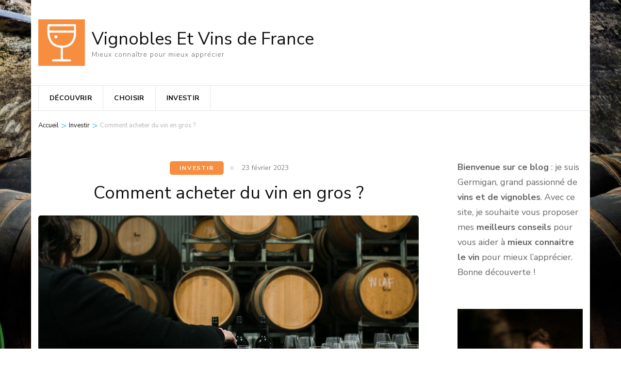

--- FILE ---
content_type: text/html; charset=utf-8
request_url: https://www.google.com/recaptcha/api2/aframe
body_size: 265
content:
<!DOCTYPE HTML><html><head><meta http-equiv="content-type" content="text/html; charset=UTF-8"></head><body><script nonce="pfDcT_3m5F_-7KAbdS8mng">/** Anti-fraud and anti-abuse applications only. See google.com/recaptcha */ try{var clients={'sodar':'https://pagead2.googlesyndication.com/pagead/sodar?'};window.addEventListener("message",function(a){try{if(a.source===window.parent){var b=JSON.parse(a.data);var c=clients[b['id']];if(c){var d=document.createElement('img');d.src=c+b['params']+'&rc='+(localStorage.getItem("rc::a")?sessionStorage.getItem("rc::b"):"");window.document.body.appendChild(d);sessionStorage.setItem("rc::e",parseInt(sessionStorage.getItem("rc::e")||0)+1);localStorage.setItem("rc::h",'1769899351579');}}}catch(b){}});window.parent.postMessage("_grecaptcha_ready", "*");}catch(b){}</script></body></html>

--- FILE ---
content_type: text/css
request_url: https://www.lesvignoblesdegermignan.fr/wp-content/cache/wpfc-minified/q6a7srif/fxkv1.css
body_size: 37121
content:
@charset "UTF-8";
@charset "UTF-8";

   html {
font-family: sans-serif;
-webkit-text-size-adjust: 100%;
-ms-text-size-adjust: 100%;
}
body {
margin: 0;
}
article,
aside,
details,
figcaption,
figure,
footer,
header,
main,
menu,
nav,
section,
summary {
display: block;
}
audio,
canvas,
progress,
video {
display: inline-block;
vertical-align: baseline;
}
audio:not([controls]) {
display: none;
height: 0;
}
[hidden],
template {
display: none;
}
a {
background-color: transparent;
}
a:active,
a:hover {
outline: 0;
}
abbr[title] {
border-bottom: 1px dotted;
}
b,
strong {
font-weight: bold;
}
dfn {
font-style: italic;
}
h1 {
font-size: 2em;
margin: 0.67em 0;
}
mark {
background: #ff0;
color: #000;
}
small {
font-size: 80%;
}
sub,
sup {
font-size: 75%;
line-height: 0;
position: relative;
vertical-align: baseline;
}
sup {
top: -0.5em;
}
sub {
bottom: -0.25em;
}
img {
border: 0;
}
svg:not(:root) {
overflow: hidden;
}
figure {
margin: 1em 40px;
}
hr {
box-sizing: content-box;
height: 0;
}
pre {
overflow: auto;
}
code,
kbd,
pre,
samp {
font-family: monospace, monospace;
font-size: 1em;
}
button,
input,
optgroup,
select,
textarea {
color: inherit;
font: inherit;
margin: 0;
}
button {
overflow: visible;
}
button,
select {
text-transform: none;
}
button,
html input[type=button],
input[type=reset],
input[type=submit] {
-webkit-appearance: button;
cursor: pointer;
}
button[disabled],
html input[disabled] {
cursor: default;
}
button::-moz-focus-inner,
input::-moz-focus-inner {
border: 0;
padding: 0;
}
input {
line-height: normal;
}
input[type=checkbox],
input[type=radio] {
box-sizing: border-box;
padding: 0;
}
input[type=number]::-webkit-inner-spin-button,
input[type=number]::-webkit-outer-spin-button {
height: auto;
}
input[type=search]::-webkit-search-cancel-button,
input[type=search]::-webkit-search-decoration {
-webkit-appearance: none;
}
fieldset {
border: 1px solid #c0c0c0;
margin: 0 2px;
padding: 0.35em 0.625em 0.75em;
}
legend {
border: 0;
padding: 0;
}
textarea {
overflow: auto;
}
optgroup {
font-weight: bold;
}
table {
border-collapse: collapse;
border-spacing: 0;
}
td,
th {
padding: 0;
} :root {
--primary-color: #32b67a; --primary-color-rgb: 50, 182, 122; --secondary-color: #e54b4b; --secondary-color-rgb: 229, 75, 75; --primary-font-color: #666666;
--heading-font-color: #111111;
--primary-font: "Poppins", sans-serif;
--secondary-font: "Montserrat", sans-serif;
}
body,
button,
input,
select,
optgroup,
textarea {
color: var(--primary-font-color);
font-family: var(--primary-font);
font-size: 16px;
line-height: 1.75em;
}
h1,
h2,
h3,
h4,
h5,
h6 {
clear: both;
margin-top: 0;
}
p {
margin-bottom: 1.5em;
margin-top: 0;
}
dfn,
cite,
em,
i {
font-style: italic;
}
blockquote {
margin: 0 1.5em;
}
address {
margin: 0 0 1.5em;
}
pre {
background: #eee;
font-family: "Courier 10 Pitch", Courier, monospace;
font-size: 15px;
font-size: 0.9375rem;
line-height: 1.6;
margin-bottom: 1.6em;
max-width: 100%;
overflow: auto;
padding: 1.6em;
}
code,
kbd,
tt,
var {
font-family: Monaco, Consolas, "Andale Mono", "DejaVu Sans Mono", monospace;
font-size: 15px;
font-size: 0.9375rem;
}
abbr,
acronym {
border-bottom: 1px dotted var(--primary-font-color);
cursor: help;
}
mark,
ins {
background: #fff9c0;
text-decoration: none;
}
big {
font-size: 125%;
} html {
box-sizing: border-box;
}
*,
*:before,
*:after { box-sizing: inherit;
}
body {
background: #fff; }
hr {
background-color: #ccc;
border: 0;
height: 1px;
margin-bottom: 1.5em;
}
ul,
ol {
margin: 0 0 1.5em 0;
padding: 0 0 0 20px;
}
ul {
list-style: disc;
}
ol {
list-style: decimal;
}
li > ul,
li > ol {
margin-bottom: 0;
margin-left: 1.5em;
}
dt {
font-weight: bold;
}
dd {
margin: 0 1.5em 1.5em;
}
img {
height: auto; max-width: 100%; }
figure {
margin: 1em 0; }
table {
margin: 0 0 1.5em;
width: 100%;
} button,
input[type=button],
input[type=reset],
input[type=submit] {
font-size: 16px;
line-height: 1.2;
font-weight: 500;
color: #fff;
font-family: var(--secondary-font);
background: var(--primary-color);
border-radius: 50px;
border: 1px solid var(--primary-color);
padding: 16px 32px;
text-shadow: none;
transition: linear 0.2s;
outline: none;
}
button:hover,
input[type=button]:hover,
input[type=reset]:hover,
input[type=submit]:hover {
background: none;
color: var(--primary-color);
}
button:active,
button:focus,
input[type=button]:active,
input[type=button]:focus,
input[type=reset]:active,
input[type=reset]:focus,
input[type=submit]:active,
input[type=submit]:focus {
background: none;
color: var(--primary-color);
}
button:focus,
input[type=button]:focus,
input[type=reset]:focus,
input[type=submit]:focus {
outline: thin dotted;
}
input[type=text],
input[type=email],
input[type=url],
input[type=password],
input[type=search],
input[type=number],
input[type=tel],
input[type=range],
input[type=date],
input[type=month],
input[type=week],
input[type=time],
input[type=datetime],
input[type=datetime-local],
input[type=color],
textarea {
border: 1px solid #e5e5e5;
border-radius: 5px;
padding: 7px 10px;
outline: none;
}
input[type=text]:focus,
input[type=email]:focus,
input[type=url]:focus,
input[type=password]:focus,
input[type=search]:focus,
input[type=number]:focus,
input[type=tel]:focus,
input[type=range]:focus,
input[type=date]:focus,
input[type=month]:focus,
input[type=week]:focus,
input[type=time]:focus,
input[type=datetime]:focus,
input[type=datetime-local]:focus,
input[type=color]:focus,
textarea:focus,
select:focus {
color: var(--heading-font-color);
outline: thin dotted;
}
select {
border: 1px solid #e5e5e5;
}
textarea {
width: 100%;
height: 150px;
resize: vertical;
}  a {
color: var(--primary-color);
text-decoration: none;
}
a:hover,
a:focus,
a:active {
text-decoration: underline;
}
a:focus {
outline: thin dotted;
}
a:hover,
a:active {
outline: 0;
} .nav-holder {
border-top: 1px solid #e5e5e5;
border-bottom: 1px solid #e5e5e5;
}
.main-navigation {
display: block;
width: 100%;
}
.main-navigation ul {
list-style: none;
margin: 0;
padding-left: 0;
font-size: 15px;
font-family: var(--secondary-font);
font-weight: 500;
text-transform: uppercase;
}
.main-navigation ul li {
float: left;
position: relative;
margin-right: 50px;
}
.main-navigation ul li:last-child {
margin-right: 0;
}
.main-navigation ul li a {
display: block;
text-decoration: none;
color: var(--heading-font-color);
padding: 19px 0 21px;
transition: linear 0.2s;
}
.main-navigation ul li.menu-item-has-children {
padding-right: 17px;
}
.main-navigation ul li.menu-item-has-children:after {
background: url("data:image/svg+xml;charset=utf8,%3Csvg xmlns='http://www.w3.org/2000/svg' fill='%23111' viewBox='0 0 320 512'%3E%3Cpath d='M31.3 192h257.3c17.8 0 26.7 21.5 14.1 34.1L174.1 354.8c-7.8 7.8-20.5 7.8-28.3 0L17.2 226.1C4.6 213.5 13.5 192 31.3 192z'/%3E%3C/svg%3E") center center no-repeat;
width: 10px;
height: 16px;
content: "";
position: absolute;
top: 47%;
right: 0;
-webkit-transform: translateY(-50%);
transform: translateY(-50%);
transition: linear 0.2s;
}
.main-navigation ul li:hover:after,
.main-navigation ul li:focus:after {
color: var(--primary-color);
}
.main-navigation ul li a:hover,
.main-navigation ul li a:focus,
.main-navigation .current_page_item > a,
.main-navigation .current-menu-item > a,
.main-navigation .current_page_ancestor > a,
.main-navigation .current-menu-ancestor > a {
color: var(--primary-color);
}
.main-navigation ul ul {
background: #fff;
width: 290px;
border: 1px solid #e5e5e5;
position: absolute;
top: 100%;
left: 0;
z-index: 2;
font-size: 14px;
line-height: 36px;
font-weight: 400;
padding: 10px;
opacity: 0;
left: 0;
margin-left: -99999px;
text-transform: none;
-webkit-transition: opacity 0.3s;
-moz-transition: opacity 0.3s;
-ms-transition: opacity 0.3s;
-o-transition: opacity 0.3s;
transition: opacity 0.3s;
}
.main-navigation ul li:hover > ul,
.main-navigation ul li:focus > ul,
.main-navigation ul li.hover > ul {
margin-left: 0;
opacity: 1;
}
.main-navigation ul ul li:hover > ul,
.main-navigation ul ul li:focus > ul,
.main-navigation ul ul li.hover > ul {
left: 100%;
}
@media only screen and (min-width: 1025px) {
.main-navigation ul li:hover > ul {
display: block !important;
}
.main-navigation ul li:focus-within > ul {
display: block !important;
}
.main-navigation ul li.hover > ul {
display: block !important;
}
}
.main-navigation ul ul li {
margin: 0 0 2px;
float: none;
display: block;
padding: 0 10px;
}
.main-navigation ul ul li:hover,
.main-navigation ul ul li:focus,
.main-navigation ul ul .current_page_item,
.main-navigation ul ul .current-menu-item,
.main-navigation ul ul .current_page_ancestor,
.main-navigation ul ul .current-menu-ancestor {
background: #f6f6f6;
}
.main-navigation ul ul .current_page_item > a,
.main-navigation ul ul .current-menu-item > a,
.main-navigation ul ul .current_page_ancestor > a,
.main-navigation ul ul .current-menu-ancestor > a {
color: var(--heading-font-color);
}
.main-navigation ul ul li a {
padding: 0 14px 0 0;
}
.main-navigation ul ul li a:hover,
.main-navigation ul ul li a:focus {
color: var(--heading-font-color);
}
.main-navigation ul ul li.menu-item-has-children:after {
right: 10px;
top: 50%;
-webkit-transform: translateY(-50%) rotate(-90deg);
transform: translateY(-50%) rotate(-90deg);
}
.main-navigation ul ul li:hover:after,
.main-navigation ul ul li:focus:after {
color: var(--heading-font-color);
}
.main-navigation ul ul ul {
left: 268px;
top: 0;
}
.site-main .comment-navigation,
.site-main .posts-navigation,
.site-main .post-navigation {
margin: 0 0 1.5em;
overflow: hidden;
}
.comment-navigation .nav-previous,
.posts-navigation .nav-previous,
.post-navigation .nav-previous {
float: left;
width: 50%;
}
.comment-navigation .nav-next,
.posts-navigation .nav-next,
.post-navigation .nav-next {
float: right;
text-align: right;
width: 50%;
}  .screen-reader-text {
clip: rect(1px, 1px, 1px, 1px);
position: absolute !important;
height: 1px;
width: 1px;
overflow: hidden;
word-wrap: normal !important; }
.screen-reader-text:focus {
background-color: #f1f1f1;
border-radius: 3px;
box-shadow: 0 0 2px 2px rgba(0, 0, 0, 0.6);
clip: auto !important;
color: #21759b;
display: block;
font-size: 14px;
font-size: 0.875rem;
font-weight: bold;
height: auto;
left: 5px;
line-height: normal;
padding: 15px 23px 14px;
text-decoration: none;
top: 5px;
width: auto;
z-index: 100000; } #content[tabindex="-1"]:focus {
outline: 0;
} .alignleft {
display: inline;
float: left;
margin-right: 1.5em;
}
.alignright {
display: inline;
float: right;
margin-left: 1.5em;
}
.aligncenter {
clear: both;
display: block;
margin-left: auto;
margin-right: auto;
} .clear:before,
.clear:after,
.entry-content:before,
.entry-content:after,
.comment-content:before,
.comment-content:after,
.site-header:before,
.site-header:after,
.site-content:before,
.site-content:after,
.site-footer:before,
.site-footer:after {
content: "";
display: table;
table-layout: fixed;
}
.clear:after,
.entry-content:after,
.comment-content:after,
.site-header:after,
.site-content:after,
.site-footer:after {
clear: both;
} .widget {
margin: 0 0 1.5em; }
.widget select {
max-width: 100%;
}  .sticky {
display: block;
}
.hentry {
margin: 0 0 1.5em;
}
.updated:not(.published) {
display: none;
}
.page-content,
body:not(.single-trip) .entry-content,
.entry-summary {
margin: 1.5em 0 0;
}
.page-links {
clear: both;
margin: 0 0 1.5em;
} .comment-content a {
word-wrap: break-word;
}
.bypostauthor {
display: block;
}  .infinite-scroll .posts-navigation,
.infinite-scroll.neverending .site-footer { display: none;
} .infinity-end.neverending .site-footer {
display: block;
} .page-content .wp-smiley,
.entry-content .wp-smiley,
.comment-content .wp-smiley {
border: none;
margin-bottom: 0;
margin-top: 0;
padding: 0;
} embed,
iframe,
object {
max-width: 100%;
} .custom-logo-link {
display: inline-block;
} .wp-caption {
margin-bottom: 1.5em;
max-width: 100%;
}
.wp-caption img[class*=wp-image-] {
display: block;
margin-left: auto;
margin-right: auto;
}
.wp-caption .wp-caption-text {
margin: 0.8075em 0;
}
.wp-caption-text {
text-align: center;
} .gallery {
margin-bottom: 1.5em;
}
.gallery-item {
display: inline-block;
text-align: center;
vertical-align: top;
width: 100%;
}
.gallery-columns-2 .gallery-item {
max-width: 50%;
}
.gallery-columns-3 .gallery-item {
max-width: 33.33%;
}
.gallery-columns-4 .gallery-item {
max-width: 25%;
}
.gallery-columns-5 .gallery-item {
max-width: 20%;
}
.gallery-columns-6 .gallery-item {
max-width: 16.66%;
}
.gallery-columns-7 .gallery-item {
max-width: 14.28%;
}
.gallery-columns-8 .gallery-item {
max-width: 12.5%;
}
.gallery-columns-9 .gallery-item {
max-width: 11.11%;
}
.gallery-caption {
display: block;
} .container {  max-width: 1290px;
padding: 0 15px;
margin: 0 auto;
}
.container:after {
content: "";
display: block;
clear: both;
}
.row {
margin-left: -15px;
margin-right: -15px;
}
.row:after {
content: "";
display: block;
clear: both;
}
.site {
background: #fff;
}
.custom-background .site {
max-width: 90%;
margin: 0 auto;
}
.trip-search-result #primary .advanced-search-wrapper .sidebar ul ul {
padding-left: 15px;
font-size: 1em;
margin-top: 10px;
}
.trip-search-result #primary .advanced-search-wrapper .sidebar ul ul li:last-child {
margin-bottom: 0;
}
.category-grid .col .review-wrap .average-rating,
.grid .col .review-wrap .average-rating,
.archive .archive-grid article .review-wrap .average-rating {
margin-bottom: 10px;
padding-bottom: 0;
border-bottom: none;
} .site-header .header-t {
background: var(--primary-color);
color: #fff;
padding: 6px 0;
}
.site-header .social-networks {
float: left;
margin: 0;
padding: 0;
list-style: none;
}
.site-header .social-networks li {
float: left;
margin-right: 20px;
}
.site-header .social-networks li a {
color: #fff;
display: block;
transition: linear 0.2s;
}
.site-header .social-networks li a:hover,
.site-header .social-networks li a:focus {
text-decoration: none;
-webkit-transform: scale(1.15);
transform: scale(1.15);
}
.site-header .tools {
float: right;
}
.site-header .tools .form-section {
float: right;
padding-left: 20px;
margin-left: 0; position: relative;
}
.site-header .tools .form-section a {
color: #fff;
font-size: 16px;
}
.site-header .tools .form-section .form-holder {
position: absolute;
top: 34px;
right: -20px;
width: 230px;
background: #f9f9f9;
padding: 6px 10px;
border: 1px solid #eee;
display: none;
}
.site-header .tools .form-section .form-holder:before {
width: 10px;
height: 7px;
background: #f9f9f9;
top: -1px;
right: 20px;
content: "";
position: absolute;
z-index: 1;
}
.site-header .tools .form-section .form-holder:after {
width: 10px;
height: 10px;
background: #f9f9f9;
border: 1px solid #eee;
position: absolute;
top: -5px;
right: 20px;
content: "";
-webkit-transform: rotate(45deg);
transform: rotate(45deg);
}
.site-header .tools .form-section .form-holder .search-form {
position: relative;
}
.site-header .tools .form-section .form-holder .search-form label {
width: 100%;
}
.site-header .tools .form-section .form-holder .search-form input[type=search] {
font-size: 14px;
color: var(--heading-font-color);
background: none;
padding: 0;
margin: 0;
border: 0;
border-radius: 0;
width: 100%;
}
.site-header .tools .form-section .form-holder .search-form input[type=submit] {
opacity: 0;
position: absolute;
-webkit-appearance: none;
-moz-appearance: none;
appearance: none;
border: none;
background: url("data:image/svg+xml;charset=utf8,%3Csvg xmlns='http://www.w3.org/2000/svg' fill='%23000000' viewBox='0 0 512 512'%3E%3Cpath d='M508.5 468.9L387.1 347.5c-2.3-2.3-5.3-3.5-8.5-3.5h-13.2c31.5-36.5 50.6-84 50.6-136C416 93.1 322.9 0 208 0S0 93.1 0 208s93.1 208 208 208c52 0 99.5-19.1 136-50.6v13.2c0 3.2 1.3 6.2 3.5 8.5l121.4 121.4c4.7 4.7 12.3 4.7 17 0l22.6-22.6c4.7-4.7 4.7-12.3 0-17zM208 368c-88.4 0-160-71.6-160-160S119.6 48 208 48s160 71.6 160 160-71.6 160-160 160z'/%3E%3C/svg%3E") center center no-repeat;
width: 17px;
height: 17px;
padding: 0;
top: 6px;
right: 3px;
font-size: 0;
}
.site-header .tools .form-section .form-holder .search-form input[type=submit]:focus {
opacity: 1;
}
.site-header .tools .languages {
margin: 0;
padding: 0;
list-style: none;
font-size: 14px;
font-weight: 500;
float: right;
}
.site-header .tools .languages li {
position: relative;
padding-right: 15px;
}
.site-header .tools .languages li a {
color: #fff;
}
.site-header .tools .languages li a:hover,
.site-header .tools .languages li a:focus {
text-decoration: none;
}
.site-header .tools .languages ul {
display: none;
}
.site-header .tools .languages ul li:after {
display: none;
}
.site-header .tools .languages ul li a {
color: var(--primary-font-color);
}
.header-b {
padding: 40px 0;
}
.site-branding {
float: left;
}
.site-branding .custom-logo-link {
display: inline-block;
margin-right: 9px;
vertical-align: middle;
}
.site-branding .custom-logo-link img {
vertical-align: top;
}
.site-branding .text-logo {
display: inline-block;
vertical-align: middle;
}
.site-branding .site-title {
font-size: 36px;
font-weight: 500;
line-height: 48px;
margin: 0;
font-family: var(--secondary-font);
}
.site-branding .site-title a {
color: var(--heading-font-color);
transition: linear 0.2s;
}
.site-branding .site-title a:hover,
.site-branding .site-title a:focus {
text-decoration: none;
color: var(--primary-color);
}
.site-branding .site-description {
font-size: 14px;
font-weight: 300;
line-height: 15px;
margin: 0;
letter-spacing: 1px;
}
.header-b .right {
float: right;
margin: 9px 0 0;
text-align: right;
}
.header-b .right .phone-label {
display: block;
font-size: 14px;
letter-spacing: -0.05em;
margin: 0 0 3px;
}
.header-b .right .tel-link {
font-size: 30px;
font-weight: 500;
letter-spacing: -0.03em;
transition: linear 0.2s;
} .banner {
position: relative;
}
.banner img {
vertical-align: top;
width: 100%;
}
.banner .form-holder {
position: absolute;
top: 50%;
left: 50%;
margin-right: -50%;
text-align: center;
max-width: 690px;
-webkit-transform: translate(-50%, -50%);
transform: translate(-50%, -50%);
}
.banner .form-holder .text {
margin: 0 0 50px;
text-shadow: 0 4px 2px rgba(0, 0, 0, 0.2);
font-size: 20px;
line-height: 1.65em;
color: #fff;
}
.banner .form-holder .text h1,
.banner .form-holder .text h2 {
font-size: 58px;
line-height: 1.25em;
font-weight: 500;
font-family: var(--secondary-font);
margin: 0;
}
.banner .form-holder .search-form {
max-width: 640px;
margin: 0 auto;
background: rgba(255, 255, 255, 0.2);
border-radius: 5px;
padding: 15px;
text-align: left;
}
.banner .form-holder .search-form:after {
content: "";
display: block;
clear: both;
}
.banner .form-holder .search-form label {
float: left;
width: 450px;
margin-right: 10px;
}
.banner .form-holder .search-form input[type=search] {
width: 100%;
margin: 0;
padding: 0 15px;
border: 5px;
background: #fff;
height: 45px;
-webkit-appearance: none;
}
.banner .form-holder .search-form input[type=submit] {
float: right;
width: 149px;
height: 45px;
text-align: center;
background: var(--primary-color) url(//www.lesvignoblesdegermignan.fr/wp-content/themes/travel-agency/images/bg-search.png) no-repeat 30px 15px;
border-radius: 5px;
border: 0;
color: #fefefe;
font-size: 17px;
line-height: 45px;
font-weight: 600;
font-family: var(--secondary-font);
padding: 0;
text-indent: 20px;
} .trip-search {
margin: -85px 0 60px;
position: relative;
z-index: 1;
}
.trip-search h3 {
font-size: 20px;
font-weight: 400;
margin: 0 0 10px 26px;
line-height: 1.4em;
color: #fff;
font-family: var(--secondary-font);
}
.trip-search form {
background: #fff;
border-radius: 5px;
box-shadow: 0 10px 30px rgba(0, 0, 0, 0.1);
}
.trip-search form .class-wte-advanced-search-wrapper {
margin: 0;
}
.trip-search form .advanced-search-field h3 {
font-size: 13px;
font-weight: 400;
margin: 0 0 5px;
color: rgba(0, 0, 0, 0.5);
text-transform: uppercase;
font-family: var(--primary-font);
}
.trip-search form .trip-destination,
.trip-search form .trip-activities,
.trip-search form .trip-duration,
.trip-search form .trip-cost,
.trip-search form .trip-dates {
padding: 19px 25px;
}
.trip-search form .advanced-search-field select {
width: 100%;
border: 0;
font-weight: 500;
color: var(--heading-font-color);
}
.trip-search form .advanced-search-field .custom-select {
position: relative;
padding-left: 20px;
}
.trip-search form .advanced-search-field .custom-select:after {
position: absolute;
top: 0;
right: 0;
width: 20px;
height: 29px;
line-height: 29px;
pointer-events: none;
content: "";
background: #fff url("data:image/svg+xml;charset=utf8,%3Csvg xmlns='http://www.w3.org/2000/svg' fill='%238d8d8d' viewBox='0 0 320 512'%3E%3Cpath d='M151.5 347.8L3.5 201c-4.7-4.7-4.7-12.3 0-17l19.8-19.8c4.7-4.7 12.3-4.7 17 0L160 282.7l119.7-118.5c4.7-4.7 12.3-4.7 17 0l19.8 19.8c4.7 4.7 4.7 12.3 0 17l-148 146.8c-4.7 4.7-12.3 4.7-17 0z'/%3E%3C/svg%3E") center center no-repeat;
background-size: 0.7em;
}
.trip-search form .advanced-search-field .custom-select:before {
position: absolute;
top: 0;
left: 0;
content: "";
background: url("data:image/svg+xml;charset=utf8,%3Csvg xmlns='http://www.w3.org/2000/svg' fill='%2332b67a' viewBox='0 0 384 512'%3E%3Cpath d='M172.268 501.67C26.97 291.031 0 269.413 0 192 0 85.961 85.961 0 192 0s192 85.961 192 192c0 77.413-26.97 99.031-172.268 309.67-9.535 13.774-29.93 13.773-39.464 0zM192 272c44.183 0 80-35.817 80-80s-35.817-80-80-80-80 35.817-80 80 35.817 80 80 80z'/%3E%3C/svg%3E") center center no-repeat;
width: 12px;
height: 28px;
}
.trip-search form .trip-activities .custom-select:before {
position: absolute;
top: 0;
left: 0;
content: "";
background: url("data:image/svg+xml;charset=utf8,%3Csvg xmlns='http://www.w3.org/2000/svg' fill='%2332b67a' viewBox='0 0 384 512'%3E%3Cpath d='M380.15 510.837a8 8 0 0 1-10.989-2.687l-125.33-206.427a31.923 31.923 0 0 0 12.958-9.485l126.048 207.608a8 8 0 0 1-2.687 10.991zM142.803 314.338l-32.54 89.485 36.12 88.285c6.693 16.36 25.377 24.192 41.733 17.501 16.357-6.692 24.193-25.376 17.501-41.734l-62.814-153.537zM96 88c24.301 0 44-19.699 44-44S120.301 0 96 0 52 19.699 52 44s19.699 44 44 44zm154.837 169.128l-120-152c-4.733-5.995-11.75-9.108-18.837-9.112V96H80v.026c-7.146.003-14.217 3.161-18.944 9.24L0 183.766v95.694c0 13.455 11.011 24.791 24.464 24.536C37.505 303.748 48 293.1 48 280v-79.766l16-20.571v140.698L9.927 469.055c-6.04 16.609 2.528 34.969 19.138 41.009 16.602 6.039 34.968-2.524 41.009-19.138L136 309.638V202.441l-31.406-39.816a4 4 0 1 1 6.269-4.971l102.3 129.217c9.145 11.584 24.368 11.339 33.708 3.965 10.41-8.216 12.159-23.334 3.966-33.708z'/%3E%3C/svg%3E") center center no-repeat;
width: 16px;
height: 28px;
}
.trip-search form .trip-dates .custom-select:before {
position: absolute;
top: 0;
left: 0;
content: "";
background: url("data:image/svg+xml;charset=utf8,%3Csvg xmlns='http://www.w3.org/2000/svg' fill='%2332b67a' viewBox='0 0 448 512'%3E%3Cpath d='M436 160H12c-6.6 0-12-5.4-12-12v-36c0-26.5 21.5-48 48-48h48V12c0-6.6 5.4-12 12-12h40c6.6 0 12 5.4 12 12v52h128V12c0-6.6 5.4-12 12-12h40c6.6 0 12 5.4 12 12v52h48c26.5 0 48 21.5 48 48v36c0 6.6-5.4 12-12 12zM12 192h424c6.6 0 12 5.4 12 12v260c0 26.5-21.5 48-48 48H48c-26.5 0-48-21.5-48-48V204c0-6.6 5.4-12 12-12zm116 204c0-6.6-5.4-12-12-12H76c-6.6 0-12 5.4-12 12v40c0 6.6 5.4 12 12 12h40c6.6 0 12-5.4 12-12v-40zm0-128c0-6.6-5.4-12-12-12H76c-6.6 0-12 5.4-12 12v40c0 6.6 5.4 12 12 12h40c6.6 0 12-5.4 12-12v-40zm128 128c0-6.6-5.4-12-12-12h-40c-6.6 0-12 5.4-12 12v40c0 6.6 5.4 12 12 12h40c6.6 0 12-5.4 12-12v-40zm0-128c0-6.6-5.4-12-12-12h-40c-6.6 0-12 5.4-12 12v40c0 6.6 5.4 12 12 12h40c6.6 0 12-5.4 12-12v-40zm128 128c0-6.6-5.4-12-12-12h-40c-6.6 0-12 5.4-12 12v40c0 6.6 5.4 12 12 12h40c6.6 0 12-5.4 12-12v-40zm0-128c0-6.6-5.4-12-12-12h-40c-6.6 0-12 5.4-12 12v40c0 6.6 5.4 12 12 12h40c6.6 0 12-5.4 12-12v-40z'/%3E%3C/svg%3E") center center no-repeat;
width: 14px;
height: 28px;
}
.trip-search form .trip-duration strong {
display: block;
font-weight: 500;
color: var(--heading-font-color);
padding-left: 25px;
position: relative;
}
.trip-search form .trip-duration strong:after {
position: absolute;
top: 0;
right: 0;
width: 20px;
height: 29px;
line-height: 29px;
pointer-events: none;
content: "";
background: #fff url("data:image/svg+xml;charset=utf8,%3Csvg xmlns='http://www.w3.org/2000/svg' fill='%238d8d8d' viewBox='0 0 320 512'%3E%3Cpath d='M151.5 347.8L3.5 201c-4.7-4.7-4.7-12.3 0-17l19.8-19.8c4.7-4.7 12.3-4.7 17 0L160 282.7l119.7-118.5c4.7-4.7 12.3-4.7 17 0l19.8 19.8c4.7 4.7 4.7 12.3 0 17l-148 146.8c-4.7 4.7-12.3 4.7-17 0z'/%3E%3C/svg%3E") center center no-repeat;
background-size: 0.7em;
}
.trip-search form .trip-duration strong:before {
position: absolute;
top: 0;
left: 0;
content: "";
background: url("data:image/svg+xml;charset=utf8,%3Csvg xmlns='http://www.w3.org/2000/svg' fill='%2332b67a' viewBox='0 0 448 512'%3E%3Cpath d='M436 160H12c-6.6 0-12-5.4-12-12v-36c0-26.5 21.5-48 48-48h48V12c0-6.6 5.4-12 12-12h40c6.6 0 12 5.4 12 12v52h128V12c0-6.6 5.4-12 12-12h40c6.6 0 12 5.4 12 12v52h48c26.5 0 48 21.5 48 48v36c0 6.6-5.4 12-12 12zM12 192h424c6.6 0 12 5.4 12 12v260c0 26.5-21.5 48-48 48H48c-26.5 0-48-21.5-48-48V204c0-6.6 5.4-12 12-12zm116 204c0-6.6-5.4-12-12-12H76c-6.6 0-12 5.4-12 12v40c0 6.6 5.4 12 12 12h40c6.6 0 12-5.4 12-12v-40zm0-128c0-6.6-5.4-12-12-12H76c-6.6 0-12 5.4-12 12v40c0 6.6 5.4 12 12 12h40c6.6 0 12-5.4 12-12v-40zm128 128c0-6.6-5.4-12-12-12h-40c-6.6 0-12 5.4-12 12v40c0 6.6 5.4 12 12 12h40c6.6 0 12-5.4 12-12v-40zm0-128c0-6.6-5.4-12-12-12h-40c-6.6 0-12 5.4-12 12v40c0 6.6 5.4 12 12 12h40c6.6 0 12-5.4 12-12v-40zm128 128c0-6.6-5.4-12-12-12h-40c-6.6 0-12 5.4-12 12v40c0 6.6 5.4 12 12 12h40c6.6 0 12-5.4 12-12v-40zm0-128c0-6.6-5.4-12-12-12h-40c-6.6 0-12 5.4-12 12v40c0 6.6 5.4 12 12 12h40c6.6 0 12-5.4 12-12v-40z'/%3E%3C/svg%3E") center center no-repeat;
width: 14px;
height: 28px;
}
.trip-search form .trip-cost strong {
display: block;
font-weight: 500;
color: var(--heading-font-color);
padding-left: 20px;
position: relative;
}
.trip-search form .trip-cost strong:after {
position: absolute;
top: 0;
right: 0;
width: 20px;
height: 29px;
line-height: 29px;
pointer-events: none;
content: "";
background: #fff url("data:image/svg+xml;charset=utf8,%3Csvg xmlns='http://www.w3.org/2000/svg' fill='%238d8d8d' viewBox='0 0 320 512'%3E%3Cpath d='M151.5 347.8L3.5 201c-4.7-4.7-4.7-12.3 0-17l19.8-19.8c4.7-4.7 12.3-4.7 17 0L160 282.7l119.7-118.5c4.7-4.7 12.3-4.7 17 0l19.8 19.8c4.7 4.7 4.7 12.3 0 17l-148 146.8c-4.7 4.7-12.3 4.7-17 0z'/%3E%3C/svg%3E") center center no-repeat;
background-size: 0.7em;
}
.trip-search form .trip-cost strong:before {
position: absolute;
top: 0;
left: 0;
content: "";
background: url("data:image/svg+xml;charset=utf8,%3Csvg xmlns='http://www.w3.org/2000/svg' fill='%2332b67a' viewBox='0 0 288 512'%3E%3Cpath d='M211.9 242.1L95.6 208.9c-15.8-4.5-28.6-17.2-31.1-33.5C60.6 150 80.3 128 105 128h73.8c15.9 0 31.5 5 44.4 14.1 6.4 4.5 15 3.8 20.5-1.7l22.9-22.9c6.8-6.8 6.1-18.2-1.5-24.1C240.4 74.3 210.4 64 178.8 64H176V16c0-8.8-7.2-16-16-16h-32c-8.8 0-16 7.2-16 16v48h-2.5C60.3 64 14.9 95.8 3.1 143.6c-13.9 56.2 20.2 111.2 73 126.3l116.3 33.2c15.8 4.5 28.6 17.2 31.1 33.5C227.4 362 207.7 384 183 384h-73.8c-15.9 0-31.5-5-44.4-14.1-6.4-4.5-15-3.8-20.5 1.7l-22.9 22.9c-6.8 6.8-6.1 18.2 1.5 24.1 24.6 19.1 54.6 29.4 86.3 29.4h2.8v48c0 8.8 7.2 16 16 16h32c8.8 0 16-7.2 16-16v-48h2.5c49.2 0 94.6-31.8 106.4-79.6 13.9-56.2-20.2-111.2-73-126.3z'/%3E%3C/svg%3E") center center no-repeat;
width: 9px;
height: 28px;
}
.trip-search form .advanced-search-field-submit input[type=submit] {
border-radius: 0 5px 5px 0;
width: 100%;
height: 100%;
font-size: 16px;
letter-spacing: 1px;
}
.trip-search form .advanced-search-field-submit input[type=submit]:hover,
.trip-search form .advanced-search-field-submit input[type=submit]:focus {
background: var(--primary-color);
color: #fff;
opacity: 0.7;
}
.trip-search form .advanced-search-field {
position: relative;
}
.trip-search form .advanced-search-field:after {
position: absolute;
top: 50%;
right: 0;
width: 1px;
height: 42px;
background: #e5e5e5;
-webkit-transform: translateY(-50%);
transform: translateY(-50%);
content: "";
}
.trip-search form .search-dur,
.trip-search form .search-price {
position: absolute;
width: 100%;
left: 0;
top: 100%;
background: #fff;
padding: 10px 25px;
box-shadow: 0 10px 30px rgba(0, 0, 0, 0.1);
border-radius: 0 0 5px 5px;
z-index: 1;
}
.trip-search form .search-dur:after,
.trip-search form .search-price:after {
display: none;
}
.trip-search form .search-dur .ui-widget.ui-widget-content,
.trip-search form .search-price .ui-widget.ui-widget-content {
height: 2px;
background: #d3d3d3;
border-radius: 0;
margin: 0 0 10px;
}
.trip-search form .search-dur .ui-slider-horizontal .ui-slider-range,
.trip-search form .search-price .ui-slider-horizontal .ui-slider-range {
border-radius: 0;
background: var(--primary-color);
height: 2px;
top: -1px;
}
.trip-search form .search-dur .ui-slider-horizontal .ui-slider-handle,
.trip-search form .search-price .ui-slider-horizontal .ui-slider-handle {
width: 0;
height: 0;
border-top: 8px solid transparent;
border-left: 6px solid var(--primary-color);
border-bottom: 8px solid transparent;
background: none;
border-right: 0;
border-radius: 0;
top: -8px;
margin-left: -1px;
}
.trip-search form .search-dur .ui-slider-horizontal .ui-slider-handle + .ui-slider-handle,
.trip-search form .search-price .ui-slider-horizontal .ui-slider-handle + .ui-slider-handle {
-webkit-transform: rotate(180deg);
transform: rotate(180deg);
margin-left: -5px;
}
.trip-search form .search-dur .duration-slider-value,
.trip-search form .search-price .cost-slider-value {
overflow: hidden;
}
.trip-search form .search-dur .duration-slider-value .min-duration,
.trip-search form .search-price .cost-slider-value .min-cost {
float: left;
font-size: 0.75em;
background: #eee;
border-radius: 20px;
padding: 0 10px;
line-height: 2em;
}
.trip-search form .search-dur .duration-slider-value .max-duration,
.trip-search form .search-price .cost-slider-value .max-cost {
float: right;
font-size: 0.75em;
background: #eee;
border-radius: 20px;
padding: 0 10px;
line-height: 2em;
} #crumbs {
font-size: 13px;
line-height: 1.69em;
font-weight: 500;
padding: 20px 0 0;
}
#crumbs .separator {
font-size: 18px;
color: var(--primary-color);
}
#crumbs .separator,
#crumbs a {
display: inline-block;
vertical-align: middle;
margin-right: 5px;
}
#crumbs a {
color: var(--heading-font-color);
transition: linear 0.2s;
}
#crumbs a:hover,
#crumbs a:focus {
text-decoration: none;
color: var(--primary-color);
}
#crumbs .current a {
pointer-events: none;
cursor: default;
color: #b5b5b5;
} #content {
margin: 60px 0 80px;
}
#primary {
float: left;
width: 75%;
padding-left: 15px;
padding-right: 65px;
}
.full-width #primary {
width: 100%;
} #primary .post {
margin: 0 0 70px;
}
#primary .post .entry-header {
text-align: center;
}
#primary .post .entry-header .entry-meta {
margin: 0 0 15px;
}
#primary .post .entry-header .entry-meta .cat-links {
font-size: 12px;
line-height: 1.833em;
font-weight: 500;
text-transform: uppercase;
display: inline-block;
margin: 0 5px;
}
#primary .post .entry-header .entry-meta .cat-links a {
display: inline-block;
border: 2px solid rgba(var(--primary-color-rgb), 0.1);
border-radius: 20px;
padding: 0 10px;
margin: 0 3px;
transition: linear 0.2s;
}
#primary .post .entry-header .entry-meta .cat-links a:hover,
#primary .post .entry-header .entry-meta .cat-links a:focus {
text-decoration: none;
color: #fff;
background: var(--primary-color);
border-color: var(--primary-color);
}
#primary .post .entry-header .entry-meta .cat-links a:focus {
outline: thin dotted #000;
outline-offset: 2px;
}
#primary .post .entry-header .entry-meta .posted-on {
display: inline-block;
margin: 0 5px;
font-size: 14px;
line-height: 1.571em;
padding-left: 24px;
position: relative;
}
#primary .post .entry-header .entry-meta .posted-on:before {
width: 8px;
height: 8px;
border-radius: 50%;
background: rgba(0, 0, 0, 0.1);
position: absolute;
top: 7px;
left: 0;
content: "";
}
#primary .post .entry-header .entry-meta .posted-on a {
color: rgba(0, 0, 0, 0.5);
transition: linear 0.2s;
}
#primary .post .entry-header .entry-meta .posted-on a:hover,
#primary .post .entry-header .entry-meta .posted-on a:focus {
text-decoration: none;
color: var(--primary-color);
}
#primary .post .entry-header .entry-title {
font-size: 36px;
line-height: 1.25em;
font-weight: 500;
font-family: var(--secondary-font);
color: var(--heading-font-color);
}
#primary .post .entry-header .entry-title a {
color: var(--heading-font-color);
transition: linear 0.2s;
}
#primary .post .entry-header .entry-title a:hover,
#primary .post .entry-header .entry-title a:focus {
text-decoration: none;
color: var(--primary-color);
}
#primary .post .post-thumbnail:focus {
outline: thin dotted #000;
outline-offset: 2px;
}
#primary .post .post-thumbnail img {
vertical-align: top;
border-radius: 5px;
}
#primary .post .entry-footer .btn-holder {
text-align: center;
position: relative;
}
#primary .post .entry-footer .btn-holder:after {
content: "";
position: absolute;
top: 50%;
left: 0;
width: 100%;
height: 1px;
background: #e5e5e5;
z-index: -1;
}
#primary .post .entry-footer .btn-holder .btn-more {
display: inline-block;
font-size: 13px;
line-height: 2em;
font-family: var(--secondary-font);
color: #fff;
background: var(--primary-color);
border: 2px solid var(--primary-color);
border-radius: 20px;
text-transform: uppercase;
font-weight: 300;
padding: 2px 30px;
letter-spacing: 1px;
transition: linear 0.2s;
}
#primary .post .entry-footer .btn-holder .btn-more:hover,
#primary .post .entry-footer .btn-holder .btn-more:focus {
text-decoration: none;
color: var(--primary-color);
background: #fff;
}
#primary .post .entry-footer .meta-holder {
overflow: hidden;
}
#primary .post .entry-footer .meta-info {
float: left;
font-size: 14px;
line-height: 1.571em;
}
#primary .post .entry-footer .meta-info span,
#primary .page .entry-footer .meta-info span {
margin-right: 20px;
}
#primary .post .entry-footer .meta-info span span,
#primary .post .entry-footer .meta-info span:last-child,
#primary .page .entry-footer .meta-info span span,
#primary .page .entry-footer .meta-info span:last-child {
margin-right: 0;
}
#primary .post .entry-footer .meta-info a,
#primary .page .entry-footer .meta-info a {
color: var(--primary-font-color);
transition: linear 0.2s;
}
#primary .post .entry-footer .meta-info a:hover,
#primary .post .entry-footer .meta-info a:focus,
#primary .page .entry-footer .meta-info a:hover,
#primary .page .entry-footer .meta-info a:focus {
text-decoration: none;
color: var(--primary-color);
}
#primary .post .entry-footer .meta-info svg,
#primary .page .entry-footer .meta-info svg {
margin-right: 5px;
color: var(--primary-color);
}
#primary .post .entry-footer .social-networks {
float: right;
margin: 0;
padding: 0;
list-style: none;
font-size: 16px;
overflow: hidden;
text-align: right;
}
#primary .post .entry-footer .social-networks li {
float: left;
margin-left: 5px;
}
#primary .post .entry-footer .social-networks li a {
display: block;
width: 36px;
height: 36px;
background: #f6f6f6;
border-radius: 50%;
line-height: 36px;
text-align: center;
color: var(--primary-color);
transition: linear 0.2s;
}
#primary .post .entry-footer .social-networks li a:hover,
#primary .post .entry-footer .social-networks li a:focus {
text-decoration: none;
background: var(--primary-color);
color: #fff;
} .pagination {
box-shadow: 0 1px 4px rgba(0, 0, 0, 0.2);
text-align: center;
border-radius: 5px;
}
.pagination a {
color: var(--primary-font-color);
transition: linear 0.2s;
}
.pagination a:hover,
.pagination a:focus {
text-decoration: none;
color: var(--primary-color);
}
.pagination a:after,
.pagination span:after {
content: "";
position: absolute;
bottom: 0;
left: 0;
width: 100%;
height: 3px;
background: var(--primary-color);
opacity: 0;
transition: linear 0.2s;
}
.pagination a:hover:after,
.pagination a:focus:after,
.pagination .current:after {
opacity: 1;
}
.pagination .current {
color: var(--primary-color);
font-weight: 500;
}
.pagination .first-page {
border-left: 1px solid #e5e5e5;
}
.pagination span,
.pagination a {
display: inline-block;
margin: 0 -3px;
min-width: 50px;
min-height: 50px;
line-height: 50px;
padding: 0 8px;
border-right: 1px solid #e5e5e5;
position: relative;
}
.pagination .nav-links {
overflow: hidden;
}
.pagination .prev {
float: left;
font-size: 14px;
font-weight: 500;
color: var(--heading-font-color);
padding: 0 25px 0 40px;
}
.pagination .prev:before {
position: absolute;
top: 0;
left: 25px;
content: "";
background: url("data:image/svg+xml;charset=utf8,%3Csvg xmlns='http://www.w3.org/2000/svg' fill='%2332b67a' viewBox='0 0 192 512'%3E%3Cpath d='M192 127.338v257.324c0 17.818-21.543 26.741-34.142 14.142L29.196 270.142c-7.81-7.81-7.81-20.474 0-28.284l128.662-128.662c12.599-12.6 34.142-3.676 34.142 14.142z'/%3E%3C/svg%3E") center center no-repeat;
width: 10px;
height: 100%;
background-size: 0.4em;
}
.pagination .next {
float: right;
font-size: 14px;
font-weight: 500;
color: var(--heading-font-color);
padding: 0 40px 0 25px;
border-right: 0;
border-left: 1px solid #e5e5e5;
}
.pagination .next,
.pagination .prev {
display: inline-flex;
align-items: center;
}
.pagination .next:before {
position: absolute;
top: 0;
right: 25px;
content: "";
background: url("data:image/svg+xml;charset=utf8,%3Csvg xmlns='http://www.w3.org/2000/svg' fill='%2332b67a' viewBox='0 0 192 512'%3E%3Cpath d='M0 384.662V127.338c0-17.818 21.543-26.741 34.142-14.142l128.662 128.662c7.81 7.81 7.81 20.474 0 28.284L34.142 398.804C21.543 411.404 0 402.48 0 384.662z'/%3E%3C/svg%3E") center center no-repeat;
width: 10px;
height: 100%;
background-size: 0.4em;
} #primary .post .entry-content .dropcap,
#primary .page .entry-content .dropcap {
float: left;
font-size: 95px;
font-weight: 500;
line-height: 1.052;
color: var(--heading-font-color);
font-family: var(--secondary-font);
margin: -8px 10px -7px 0;
}
#primary .post .entry-content blockquote,
#primary .page .entry-content blockquote {
font-size: 22px;
line-height: 1.545em;
color: var(--heading-font-color);
margin: 0 0 1.5em;
padding: 0 0 0 15px;
border-left: 4px solid var(--primary-color);
font-family: var(--secondary-font);
font-weight: 500;
font-style: italic;
}
#primary .post .entry-content blockquote p,
#primary .page .entry-content blockquote p {
margin: 0 0 5px;
}
#primary .post .entry-content blockquote cite,
#primary .page .entry-content blockquote cite {
font-size: 14px;
line-height: 1.571em;
color: #b5b5b5;
text-transform: uppercase;
font-family: var(--primary-font);
font-weight: 400;
font-style: normal;
}
#primary .post .entry-content figure,
#primary .page .entry-content figure {
margin-bottom: 0;
}
#primary .post .entry-content .wp-caption-text,
#primary .page .entry-content .wp-caption-text {
font-size: 13px;
line-height: 21px;
color: #b5b5b5;
text-align: left;
margin: 5px 0 0;
}
#primary .post .entry-content .pull-left,
#primary .page .entry-content .pull-left {
font-size: 22px;
line-height: 1.545em;
color: var(--heading-font-color);
font-family: var(--secondary-font);
font-weight: 500;
font-style: italic;
max-width: 425px;
margin-right: 15px;
margin-bottom: 10px;
float: left;
position: relative;
padding-top: 10px;
}
#primary .post .entry-content .pull-left:before,
#primary .page .entry-content .pull-left:before {
position: absolute;
top: 0;
left: 0;
width: 60px;
height: 4px;
background: var(--primary-color);
content: "";
}
#primary .post .entry-content .pull-right,
#primary .page .entry-content .pull-right {
font-size: 22px;
line-height: 1.545em;
color: var(--heading-font-color);
font-family: var(--secondary-font);
font-weight: 500;
font-style: italic;
max-width: 425px;
margin-left: 15px;
margin-bottom: 10px;
float: right;
position: relative;
padding-top: 10px;
}
#primary .post .entry-content .pull-right:before,
#primary .page .entry-content .pull-right:before {
position: absolute;
top: 0;
left: 0;
width: 60px;
height: 4px;
background: var(--primary-color);
content: "";
}
#primary .post .entry-content h1,
#primary .page .entry-content h1,
#primary .post .entry-content h2,
#primary .page .entry-content h2,
#primary .post .entry-content h3,
#primary .page .entry-content h3,
#primary .post .entry-content h4,
#primary .page .entry-content h4,
#primary .post .entry-content h5,
#primary .page .entry-content h5,
#primary .post .entry-content h6,
#primary .page .entry-content h6 {
font-family: var(--secondary-font);
color: var(--heading-font-color);
}
#primary .post .entry-content h1,
#primary .page .entry-content h1 {
font-size: 36px;
line-height: 1.222em;
}
#primary .post .entry-content h2,
#primary .page .entry-content h2 {
font-size: 32px;
line-height: 1.187em;
}
#primary .post .entry-content h3,
#primary .page .entry-content h3 {
font-size: 28px;
line-height: 1.285em;
}
#primary .post .entry-content h4,
#primary .page .entry-content h4 {
font-size: 24px;
line-height: 1.208em;
}
#primary .post .entry-content h5,
#primary .page .entry-content h5 {
font-size: 20px;
line-height: 1.2em;
}
#primary .post .entry-content h6,
#primary .page .entry-content h6 {
font-size: 16px;
line-height: 1.5em;
}
#primary .post .entry-content table,
#primary .page .entry-content table {
border: 1px solid #f5f5f5;
}
#primary .post .entry-content table thead,
#primary .page .entry-content table thead {
background: #f5f5f5;
font-weight: 400;
color: var(--heading-font-color);
}
#primary .post .entry-content table thead th,
#primary .page .entry-content table thead th {
font-weight: 500;
}
#primary .post .entry-content table th,
#primary .page .entry-content table th,
#primary .post .entry-content table td,
#primary .page .entry-content table td {
padding: 10px 15px;
text-align: left;
}
#primary .post .entry-content table tr,
#primary .page .entry-content table tr {
border-bottom: 1px solid #ebebeb;
}
.single #primary .post .entry-footer {
margin-top: 20px;
}
#primary .post .entry-footer .tags {
overflow: hidden;
}
#primary .post .entry-footer .tags a {
font-size: 12px;
color: var(--heading-font-color);
background: #eee;
float: left;
margin-right: 6px;
padding: 0 10px;
transition: linear 0.2s;
}
#primary .post .entry-footer .tags a:hover,
#primary .post .entry-footer .tags a:focus {
text-decoration: none;
color: #fff;
background: var(--primary-color);
}
.single #primary .entry-footer .meta-holder {
border-top: 1px solid #e5e5e5;
padding-top: 15px;
}
.advertise-holder {
text-align: center;
margin: 0 0 60px;
}
.page-header .page-title {
font-size: 40px;
line-height: 1.125em;
color: var(--heading-font-color);
font-weight: 500;
font-family: var(--secondary-font);
position: relative;
padding-bottom: 10px;
margin-bottom: 30px;
}
.page-header .page-title:after {
content: "";
position: absolute;
top: 100%;
left: 0;
width: 60px;
height: 3px;
background: var(--primary-color);
} .author-section {
overflow: hidden;
margin: 0 0 60px;
}
.author-section .img-holder {
float: left;
width: 150px;
margin-right: 30px;
}
.author-section .img-holder img {
vertical-align: top;
width: 150px;
height: 150px;
-o-object-fit: cover;
object-fit: cover;
border-radius: 50%;
}
.author-section .text-holder {
overflow: hidden;
font-size: 14px;
line-height: 1.714em;
}
.author-section .text-holder h2 {
font-size: 22px;
line-height: 1.272em;
color: var(--heading-font-color);
margin: 0 0 15px;
padding-bottom: 5px;
position: relative;
font-weight: 500;
font-family: var(--secondary-font);
}
.author-section .text-holder h2:after {
content: "";
position: absolute;
top: 100%;
left: 0;
width: 60px;
height: 3px;
background: var(--primary-color);
}
.author-section .text-holder .social-networks {
font-size: 16px;
margin: 0;
padding: 0;
list-style: none;
overflow: hidden;
}
.author-section .text-holder .social-networks li {
float: left;
margin-right: 15px;
}
.author-section .text-holder .social-networks li a {
color: #b5b5b5;
transition: linear 0.2s;
}
.author-section .text-holder .social-networks li a:hover,
.author-section .text-holder .social-networks li a:focus {
text-decoration: none;
color: var(--primary-color);
} .post-navigation {
margin: 0 0 60px;
}
.post-navigation .nav-links {
overflow: hidden;
}
.post-navigation .nav-holder {
border: 0;
}
.post-navigation .meta-nav {
display: block;
color: var(--primary-font-color);
margin: 0 0 5px;
}
.post-navigation .post-title {
font-size: 18px;
line-height: 1.444em;
color: var(--heading-font-color);
font-weight: 500;
font-family: var(--secondary-font);
transition: linear 0.2s;
}
.post-navigation .nav-previous a {
padding-left: 38px;
display: block;
position: relative;
}
.post-navigation .nav-previous a:before {
width: 30px;
height: 30px;
border-radius: 50%;
border: 2px solid rgba(0, 0, 0, 0.1);
background: #f6f6f6;
position: absolute;
top: 0;
left: 0;
content: "";
}
.post-navigation .nav-previous a:after {
content: "";
position: absolute;
top: 7px;
left: 10px;
background: url("data:image/svg+xml;charset=utf8,%3Csvg xmlns='http://www.w3.org/2000/svg' fill='%23111' viewBox='0 0 192 512'%3E%3Cpath d='M192 127.338v257.324c0 17.818-21.543 26.741-34.142 14.142L29.196 270.142c-7.81-7.81-7.81-20.474 0-28.284l128.662-128.662c12.599-12.6 34.142-3.676 34.142 14.142z'/%3E%3C/svg%3E") center center no-repeat;
width: 10px;
height: 17px;
}
.post-navigation .nav-next a {
padding-right: 38px;
display: block;
position: relative;
}
.post-navigation .nav-next a:before {
width: 30px;
height: 30px;
border-radius: 50%;
border: 2px solid rgba(0, 0, 0, 0.1);
background: #f6f6f6;
position: absolute;
top: 0;
right: 0;
content: "";
}
.post-navigation .nav-next a:after {
content: "";
position: absolute;
top: 7px;
right: 10px;
background: url("data:image/svg+xml;charset=utf8,%3Csvg xmlns='http://www.w3.org/2000/svg' fill='%23111' viewBox='0 0 192 512'%3E%3Cpath d='M0 384.662V127.338c0-17.818 21.543-26.741 34.142-14.142l128.662 128.662c7.81 7.81 7.81 20.474 0 28.284L34.142 398.804C21.543 411.404 0 402.48 0 384.662z'/%3E%3C/svg%3E") center center no-repeat;
width: 10px;
height: 17px;
}
.post-navigation .nav-holder a:hover,
.post-navigation .nav-holder a:focus {
text-decoration: none;
}
.post-navigation .nav-holder a:hover .post-title,
.post-navigation .nav-holder a:focus .post-title {
color: var(--primary-color);
} .subscription {
margin: 0 0 60px;
} .related-post {
margin: 0 0 60px;
}
.related-post .title {
font-size: 22px;
font-weight: 500;
line-height: 1.272em;
margin: 0 0 40px;
padding: 0 0 3px;
position: relative;
color: var(--heading-font-color);
text-align: center;
font-family: var(--secondary-font);
}
.related-post .title:after {
position: absolute;
top: 100%;
left: 50%;
width: 60px;
height: 3px;
background: var(--primary-color);
content: "";
-webkit-transform: translateX(-50%);
transform: translateX(-50%);
}
.related-post .grid {
display: flex;
flex-direction: row;
flex-wrap: wrap;
margin: 0 -17px;
}
.related-post .col {
width: 33.333%;
padding: 0 17px;
margin: 0 0 35px;
}
.related-post .col .holder {
border-radius: 5px;
border: 1px solid #e7e7e7;
transition: linear 0.2s;
height: 100%;
}
.related-post .col:hover .holder,
.related-post .col:focus .holder {
box-shadow: 0 20px 38px rgba(0, 0, 0, 0.15);
}
.related-post .col .img-holder {
position: relative;
}
.related-post .col .img-holder .cat-links {
position: absolute;
top: 20px;
left: 20px;
}
.related-post .col .img-holder .cat-links a {
font-size: 12px;
line-height: 20px;
display: inline-block;
text-transform: uppercase;
color: #fff;
letter-spacing: 1px;
padding: 0 15px;
border-radius: 20px;
margin-right: 2px;
background: var(--primary-color);
}
.related-post .col img {
vertical-align: top;
width: 100%;
border-radius: 5px 5px 0 0;
}
.related-post .col .text-holder {
padding: 15px 20px;
}
.related-post .col .text-holder .posted-on {
font-size: 14px;
line-height: 1.571em;
display: block;
margin: 0 0 5px;
}
.related-post .col .text-holder .posted-on a {
color: rgba(0, 0, 0, 0.5);
transition: linear 0.2s;
}
.related-post .col .text-holder .posted-on a:hover,
.related-post .col .text-holder .posted-on a:focus {
text-decoration: none;
color: var(--primary-color);
}
.related-post .col .text-holder .post-title {
margin: 0;
font-size: 16px;
line-height: 1.5em;
}
.related-post .col .text-holder .post-title a {
color: var(--heading-font-color);
transition: linear 0.2s;
}
.related-post .col .text-holder .post-title a:hover,
.related-post .col .text-holder .post-title a:focus {
text-decoration: none;
color: var(--primary-color);
} .comments-area {
margin: 0 0 60px;
}
.comments-area .comments-title {
font-size: 22px;
font-weight: 500;
line-height: 1.272em;
margin: 0 0 40px;
padding: 0 0 7px;
position: relative;
color: var(--heading-font-color);
font-family: var(--secondary-font);
}
.comments-area .comments-title:after {
position: absolute;
top: 100%;
left: 0;
width: 60px;
height: 3px;
background: var(--primary-color);
content: "";
}
.comments-area ol {
margin: 0;
padding: 0;
list-style: none;
}
.comments-area .comment-body {
overflow: hidden;
margin: 0 0 30px;
}
.comments-area .comment-body .comment-meta {
float: left;
width: 85px;
margin-right: 25px;
}
.comments-area .comment-body .comment-meta img {
border-radius: 50%;
vertical-align: top;
width: 85px;
height: 85px;
-o-object-fit: cover;
object-fit: cover;
}
.comments-area .comment-body .text-holder {
overflow: hidden;
}
.comments-area .comment-body .text-holder .top {
overflow: hidden;
margin: 0 0 10px;
}
.comments-area .comment-body .text-holder .top .left {
float: left;
}
.comments-area .comment-body .text-holder .top .reply {
float: right;
}
.comments-area .comment-body .fn {
font-size: 16px;
line-height: 21px;
color: #333;
margin: 0;
font-weight: 500;
display: block;
font-family: var(--secondary-font);
}
.comments-area .comment-body .fn a {
color: var(--heading-font-color);
}
.comments-area .comment-body .fn a:hover,
.comments-area .comment-body .fn a:focus {
text-decoration: none;
color: var(--primary-color);
}
.comments-area .comment-body .says {
display: none;
}
.comments-area .comment-body .comment-metadata {
font-size: 12px;
line-height: 21px;
color: #b5b5b5;
}
.comments-area .comment-body .comment-metadata a {
color: #999;
}
.comments-area .comment-body .comment-metadata a:hover,
.comments-area .comment-body .comment-metadata a:focus {
text-decoration: none;
color: var(--primary-color);
}
.comments-area .comment-body .reply {
font-size: 13px;
line-height: 21px;
}
.comments-area .comment-body .reply a {
text-decoration: underline;
color: #b5b5b5;
padding-left: 21px;
position: relative;
}
.comments-area .comment-body .reply a:before {
position: absolute;
top: 0;
left: 0;
content: "";
background: url("data:image/svg+xml;charset=utf8,%3Csvg xmlns='http://www.w3.org/2000/svg' fill='%23b5b5b5' viewBox='0 0 512 512'%3E%3Cpath d='M503.691 189.836L327.687 37.851C312.281 24.546 288 35.347 288 56.015v80.053C127.371 137.907 0 170.1 0 322.326c0 61.441 39.581 122.309 83.333 154.132 13.653 9.931 33.111-2.533 28.077-18.631C66.066 312.814 132.917 274.316 288 272.085V360c0 20.7 24.3 31.453 39.687 18.164l176.004-152c11.071-9.562 11.086-26.753 0-36.328z'/%3E%3C/svg%3E") center center no-repeat;
width: 13px;
height: 21px;
}
.comments-area .comment-body .reply a:hover,
.comments-area .comment-body .reply a:focus {
color: var(--primary-color);
}
.comments-area .comment-body .comment-content {
font-size: 14px;
line-height: 25px;
}
.comments-area .comment-body .comment-content p {
margin: 0 0 5px;
}
.comments-area .children {
margin-left: 25px;
border-left: 1px solid #eee;
}
.comments-area .children li {
padding-left: 30px;
position: relative;
}
.comments-area .children li:first-child:before {
position: absolute;
top: 25px;
left: 0;
width: 21px;
height: 1px;
background: #eee;
content: "";
}
.comments-area .bypostauthor > .comment-body .comment-content {
background: #f9f9f9;
padding: 15px 20px;
}
.comments-area .childrend .comment-body .comment-meta {
width: 55px;
}
.comments-area .childrend .comment-body .comment-meta img {
width: 55px;
height: 55px;
-o-object-fit: cover;
object-fit: cover;
}
.comments-area .childrend .comment-body .fn {
font-size: 14px;
line-height: 21px;
}
.comments-area ol ol {
margin-left: 110px;
}
.comments-area ol ol ol {
margin-left: 80px;
} .comments-area .comment-reply-title {
font-size: 22px;
font-weight: 500;
line-height: 1.272em;
margin: 0 0 25px;
padding: 0 0 7px;
position: relative;
color: var(--heading-font-color);
font-family: var(--secondary-font);
}
.comments-area .comment-reply-title:after {
position: absolute;
top: 100%;
left: 0;
width: 60px;
height: 3px;
background: var(--primary-color);
content: "";
}
.comments-area .comment-form {
display: flex;
flex-direction: row;
flex-wrap: wrap;
margin: 0 -15px;
}
.comments-area .comment-form p {
margin: 0 0 30px;
width: 33.333%;
padding: 0 15px;
}
.comments-area .comment-form .comment-notes,
.comments-area .comment-form .comment-form-comment,
.comments-area .comment-form .comment-form-cookies-consent,
.comments-area .comment-form .form-submit {
width: 100%;
}
.comments-area .comment-form .comment-form-cookies-consent label {
display: inline-block;
vertical-align: top;
margin-left: 10px;
}
.comments-area .comment-form label {
display: block;
margin: 0 0 5px;
}
.comments-area .comment-form input[type=text],
.comments-area .comment-form input[type=email],
.comments-area .comment-form input[type=url] {
width: 100%;
} #secondary {
float: left;
width: 25%;
padding: 0 15px;
}
#secondary .widget {
margin: 0 0 60px;
}
.widget .widget-title {
font-size: 20px;
line-height: 1.3em;
font-weight: 600;
color: var(--heading-font-color);
text-transform: uppercase;
margin: 0 0 30px;
position: relative;
text-align: center;
padding: 0 0 5px;
font-family: var(--secondary-font);
}
.widget.widget_wte_weather_forecast_widget .widget-title {
padding: 16px 24px;
}
.widget.widget_wte_weather_forecast_widget .widget-title::after {
content: none;
}
.widget .widget-title:after {
content: "";
position: absolute;
top: 100%;
left: 50%;
width: 60px;
height: 3px;
background: var(--primary-color);
-webkit-transform: translateX(-50%);
transform: translateX(-50%);
} .widget ul {
margin: 0;
padding: 0;
list-style: none;
}
.widget ul ul {
margin: 15px 0 0 20px;
}
.widget ul li {
margin: 0 0 15px;
padding-bottom: 8px;
border-bottom: 1px dashed #cecece;
}
.widget ul li:last-child {
padding-bottom: 0;
border-bottom: 0;
}
.widget ul li a {
color: var(--primary-font-color);
transition: linear 0.2s;
}
.widget ul li a:hover,
.widget ul li a:focus {
text-decoration: none;
color: var(--primary-color);
}
.widget select {
width: 100%;
} .widget_calendar caption {
font-size: 18px;
color: #fff;
line-height: 20px;
background: var(--primary-color);
font-weight: 600;
text-transform: uppercase;
padding: 9px 0;
}
.widget_calendar table {
position: relative;
}
.widget_calendar .calendar_wrap {
position: relative;
}
.widget_calendar .wp-calendar-nav {
position: absolute;
top: 0;
left: 0;
width: 100%;
display: -webkit-box;
display: -moz-box;
display: -ms-flexbox;
display: -webkit-flex;
display: flex;
-webkit-flex-wrap: wrap;
-ms-flex-wrap: wrap;
flex-wrap: wrap;
-webkit-align-items: center;
align-items: center;
-webkit-justify-content: space-between;
justify-content: space-between;
}
.widget_calendar .wp-calendar-nav span {
display: inline-block;
font-size: 14px;
line-height: 1;
padding: 12px 10px;
}
.widget_calendar .wp-calendar-nav span a {
color: #FFF;
visibility: collapse;
}
.widget_calendar .wp-calendar-nav span.wp-calendar-nav-prev {
text-align: left;
}
.widget_calendar .wp-calendar-nav span.wp-calendar-nav-prev a:before {
visibility: visible;
content: "";
background: url("data:image/svg+xml;charset=utf8,%3Csvg xmlns='http://www.w3.org/2000/svg' fill='%23FFF' viewBox='0 0 256 512'%3E%3Cpath d='M231.293 473.899l19.799-19.799c4.686-4.686 4.686-12.284 0-16.971L70.393 256 251.092 74.87c4.686-4.686 4.686-12.284 0-16.971L231.293 38.1c-4.686-4.686-12.284-4.686-16.971 0L4.908 247.515c-4.686 4.686-4.686 12.284 0 16.971L214.322 473.9c4.687 4.686 12.285 4.686 16.971-.001z'/%3E%3C/svg%3E") center center no-repeat;
width: 14px;
height: 14px;
display: block;
float: left;
}
.widget_calendar .wp-calendar-nav span.wp-calendar-nav-next {
text-align: right;
}
.widget_calendar .wp-calendar-nav span.wp-calendar-nav-next a:before {
visibility: visible;
content: "";
background: url("data:image/svg+xml;charset=utf8,%3Csvg xmlns='http://www.w3.org/2000/svg' fill='%23FFF' viewBox='0 0 256 512'%3E%3Cpath d='M24.707 38.101L4.908 57.899c-4.686 4.686-4.686 12.284 0 16.971L185.607 256 4.908 437.13c-4.686 4.686-4.686 12.284 0 16.971L24.707 473.9c4.686 4.686 12.284 4.686 16.971 0l209.414-209.414c4.686-4.686 4.686-12.284 0-16.971L41.678 38.101c-4.687-4.687-12.285-4.687-16.971 0z'/%3E%3C/svg%3E") center center no-repeat;
width: 14px;
height: 14px;
display: block;
float: right;
}
.widget_calendar table td,
.widget_calendar thead th {
border: 1px solid #eee;
}
.widget_calendar thead th {
font-size: 13px;
background: #fff;
color: var(--heading-font-color);
font-weight: 600;
height: 45px;
}
.widget_calendar tbody td {
text-align: center;
font-size: 14px;
height: 45px;
line-height: 45px;
color: var(--heading-font-color);
}
.widget_calendar table #prev a {
left: 15px;
position: absolute;
top: 12px;
background: url(//www.lesvignoblesdegermignan.fr/wp-content/themes/travel-agency/images/btn-prev-month.png) no-repeat;
width: 7px;
height: 12px;
text-indent: -9999px;
}
.widget_calendar table #next a {
position: absolute;
right: 15px;
top: 12px;
background: url(//www.lesvignoblesdegermignan.fr/wp-content/themes/travel-agency/images/btn-next-month.png) no-repeat;
width: 7px;
height: 12px;
text-indent: -9999px;
}
.widget_calendar table tbody td a {
display: block;
height: 100%;
background: var(--primary-color);
color: #fff;
}
.widget_calendar table tfoot td {
line-height: 0;
}
.widget_tag_cloud .tagcloud {
overflow: hidden;
}
.widget_tag_cloud .tagcloud a {
float: left;
margin: 0 6px 6px 0;
font-size: 12px !important;
line-height: 15px;
background: #eee;
color: #333;
padding: 10px 15px;
transition: linear 0.2s;
}
.widget_tag_cloud .tagcloud a:hover,
.widget_tag_cloud .tagcloud a:focus {
text-decoration: none;
color: #fff;
background: var(--primary-color);
}
.widget_recent_comments ul,
.widget_rss ul {
color: #999;
}
.widget_rss .widget-title a {
color: var(--heading-font-color);
}
.widget_rss .widget-title a:hover,
.widget_rss .widget-title a:focus {
text-decoration: none;
color: var(--primary-color);
}
.widget_search .search-form {
border: 1px solid #e5e5e5;
}
.widget_search .search-form:after {
content: "";
display: block;
clear: both;
}
.widget_search .search-form label {
float: left;
width: 80%;
padding: 10px 0 0 20px;
}
.widget_search .search-form input[type=search] {
padding: 0;
margin: 0;
background: none;
border: 0;
border-radius: 0;
width: 100%;
}
.widget_search .search-form input[type=submit] {
padding: 0;
margin: 0;
float: right;
font-size: 0;
background: var(--primary-color) url(//www.lesvignoblesdegermignan.fr/wp-content/themes/travel-agency/images/bg-search.png) no-repeat 50% 50%;
width: 48px;
height: 48px;
border: 0;
border-radius: 0;
}
.widget_search .search-form input[type=submit]:focus {
outline: thin dotted #fff;
outline-offset: -2px;
}
.widget_raratheme_popular_post ul li,
.widget_raratheme_recent_post ul li { padding-bottom: 0;
border-bottom: 0;
margin: 0 0 30px;
}
.widget_raratheme_popular_post ul li:last-child,
.widget_raratheme_recent_post ul li:last-child {
margin-bottom: 0;
} .widget_media_gallery .gallery-item {
margin: 0 0 4px;
padding: 0 2px;
}
.widget_media_gallery .gallery-item img {
vertical-align: top;
}
.widget_media_gallery .gallery {
margin: 0 2px;
} .site-footer {
background: var(--heading-font-color);
color: #fff;
}
.site-footer .footer-t {
padding: 70px 0 30px;
border-bottom: 1px solid #33383a;
}
.site-footer .column {
float: left;
width: 25%;
padding: 0 15px;
}
.site-footer .widget {
margin: 0 0 40px;
}
.site-footer .widget .widget-title {
font-size: 18px;
line-height: 1.444em;
color: #fff;
text-transform: none;
font-weight: 500;
text-align: left;
}
.site-footer .widget .widget-title:after {
left: 0;
-webkit-transform: translateX(0);
transform: translateX(0);
}
.site-footer .widget ul li {
border-bottom: 1px solid rgba(255, 255, 255, 0.1);
}
.site-footer .widget ul li:last-child {
border-bottom: 0;
}
.site-footer .widget ul li a {
color: rgba(255, 255, 255, 0.75);
}
.site-footer .widget ul li a:hover,
.site-footer .widget ul li a:focus {
color: #fff;
}
.site-footer .widget_calendar table tbody {
background: #fff;
}
.site-footer .widget_rss .widget-title a {
color: #fff;
}
.site-footer .widget_raratheme_popular_post ul li,
.site-footer .widget_raratheme_recent_post ul li {
overflow: hidden;
padding-bottom: 0;
border-bottom: 0;
margin: 0 0 30px;
}
.site-footer .widget_raratheme_popular_post ul li:last-child,
.site-footer .widget_raratheme_recent_post ul li:last-child {
margin-bottom: 0;
}
.site-footer .widget_search .search-form input[type=search] {
color: #fff;
}
.site-footer .footer-b {
padding: 30px 0;
font-size: 14px;
line-height: 1.714em;
color: rgba(255, 255, 255, 0.75);
}
.site-footer .footer-b:after {
content: "";
display: block;
clear: both;
}
.site-footer .footer-b a {
color: rgba(255, 255, 255, 0.75);
transition: linear 0.2s;
}
.site-footer .footer-b a:hover,
.site-footer .footer-b a:focus {
color: var(--primary-color);
text-decoration: none;
}
.site-footer .site-info {
float: left;
}
.site-footer .privacy-policy-link {
float: right;
line-height: 1em;
}
.footer-navigation {
float: right;
}
.footer-menu-privacy .footer-navigation {
margin-right: 20px;
padding-right: 20px;
border-right: 1px solid rgba(255, 255, 255, 0.75);
}
.footer-navigation ul {
margin: 0;
padding: 0;
list-style: none;
line-height: 1em;
}
.footer-navigation ul:after {
content: "";
display: block;
clear: both;
}
.footer-navigation ul li {
float: left;
margin-left: 20px;
padding-left: 20px;
border-left: 1px solid rgba(255, 255, 255, 0.75);
}
.footer-navigation ul li:first-child {
margin-left: 0;
padding-left: 0;
border-left: 0;
}
.home-link,
#primary-toggle-button {
display: none;
} .archive-grid {
display: flex;
flex-direction: row;
flex-wrap: wrap;
margin: 0 -15px;
margin-bottom: 20px;
}
.archive-grid .trip {
width: 33.333%;
padding: 0 15px;
margin: 0 0 30px;
}
.archive-grid .trip .holder {
border: 1px solid #dcdcdc;
border-radius: 5px;
transition: linear 0.2s;
height: 100%;
}
.archive-grid .trip:hover .holder {
box-shadow: 0 20px 38px rgba(0, 0, 0, 0.15);
}
.archive-grid .img-holder {
position: relative;
}
.archive-grid .img-holder a:focus {
outline: thin dotted #000;
outline-offset: 2px;
}
.archive-grid .img-holder img {
vertical-align: top;
border-radius: 5px 5px 0 0;
}
.archive-grid .img-holder .price-holder {
background: var(--primary-color);
border-top-left-radius: 5px;
color: #fff;
font-size: 20px;
font-weight: 500;
left: -5px;
position: absolute;
bottom: -20px;
}
.archive-grid .img-holder .price-holder:after {
background: #144e33;
border-bottom-left-radius: 4px;
bottom: -6px;
content: "";
height: 6px;
left: 0;
position: absolute;
width: 5px;
}
.archive-grid .img-holder .price-holder span {
display: block;
padding: 6px 15px;
position: relative;
}
.archive-grid .img-holder .price-holder span:before {
width: 0;
height: 0;
border-top: 20px solid var(--primary-color);
border-right: 20px solid transparent;
position: absolute;
top: 0;
right: -20px;
content: "";
}
.archive-grid .img-holder .price-holder span:after {
width: 0;
height: 0;
border-bottom: 20px solid var(--primary-color);
border-right: 20px solid transparent;
position: absolute;
bottom: 0;
right: -20px;
content: "";
}
.archive-grid .text-holder {
background: #fff;
padding: 40px 0 14px;
border-radius: 0 0 5px 5px;
}
.archive-grid .text-holder .title {
font-size: 18px;
font-weight: 500;
font-family: var(--secondary-font);
padding: 0 20px;
margin: 0 0 7px;
}
.archive-grid .text-holder .title a {
color: var(--heading-font-color);
transition: linear 0.2s;
}
.archive-grid .text-holder .title a:hover,
.archive-grid .text-holder .title a:focus {
text-decoration: none;
color: var(--primary-color);
}
.archive-grid .text-holder .meta-info {
padding: 0 20px;
font-size: 14px;
}
.archive-grid .text-holder .meta-info span {
display: block;
margin: 0 0 7px;
}
.archive-grid .text-holder .meta-info svg {
font-size: 16px;
margin-right: 5px;
color: var(--primary-color);
}
.archive-grid .text-holder .btn-holder {
padding-top: 15px;
border-top: 1px solid #e5e5e5;
text-align: center;
}
.archive-grid .text-holder .btn-more {
font-size: 13px;
font-weight: 500;
letter-spacing: 1px;
display: inline-block;
border: 2px solid var(--primary-color);
border-radius: 20px;
text-transform: uppercase;
padding: 2px 30px;
font-family: var(--secondary-font);
transition: linear 0.2s;
}
.archive-grid .text-holder .btn-more:hover,
.archive-grid .text-holder .btn-more:focus {
text-decoration: none;
background: var(--primary-color);
color: #fff;
}
.archive-grid .text-holder .btn-more:focus {
outline: thin dotted #000;
outline-offset: 2px;
} .single-trip #content {
margin-top: 0;
}
.single-trip .container {
padding: 0 20px;
}
.trip-content-area {
padding: 0;
} .trip-content-area .widget-area .trip-price {
margin: 0 0 60px;
box-shadow: 0 20px 38px rgba(0, 0, 0, 0.15);
}
.trip-content-area .widget-area .trip-price .price-holder {
background: var(--primary-color);
text-align: left;
border-radius: 5px;
padding: 30px;
border: 0;
}
.trip-content-area .widget-area .trip-price .price-holder .top-price-holder {
font-family: var(--secondary-font);
margin: 0 0 10px;
padding: 0;
border-bottom: 0;
}
.trip-content-area .widget-area .trip-price .price-holder .top-price-holder .price-from {
font-size: 14px;
font-weight: 600;
text-transform: uppercase;
color: #fff;
display: block;
margin: 0 0 10px;
}
.trip-content-area .widget-area .trip-price .price-holder .prev-price strike {
font-size: 22px;
line-height: 1.272em;
font-weight: 400;
color: rgba(255, 255, 255, 0.5) !important;
margin: 0 0 10px;
display: block;
}
.trip-content-area .widget-area .trip-price .price-holder .price {
font-size: 36px;
line-height: 1.25em;
color: #fff;
font-weight: 500;
}
.trip-content-area .widget-area .trip-price .price-holder .price .trip-cost-holder {
font-weight: 600;
}
.trip-content-area .widget-area .trip-price .price-holder .price .currency-code {
display: inline-block;
margin-right: 2px;
-webkit-transform: translateY(-15px);
transform: translateY(-15px);
font-size: 20px;
}
.trip-content-area .widget-area .trip-price .price-holder .price .per-person {
font-size: 13px;
line-height: 15px;
font-weight: 400;
font-family: var(--primary-font);
}
.trip-content-area .widget-area .trip-price .price-holder form .travelers-number-input label {
color: #fff;
position: relative;
font-size: 14px;
}
.trip-content-area .widget-area .trip-price .price-holder form input[type=number] {
border: 0;
}
.trip-content-area .widget-area .trip-price .price-holder form .date-time-wrapper input[type=text] {
padding: 7px 10px;
}
.trip-content-area .widget-area .trip-price .price-holder form .date-time-wrapper {
margin: 0 0 10px;
padding: 0;
border-bottom: 0;
border-radius: 5px;
}
.trip-content-area .widget-area .trip-price .price-holder form .date-time-wrapper:after {
top: 50%;
-webkit-transform: translateY(-50%);
-moz-transform: translateY(-50%);
transform: translateY(-50%);
}
.trip-content-area .widget-area .trip-price .price-holder form .total-amt {
font-size: 20px;
line-height: 1.3em;
font-weight: 500;
color: #fff;
font-family: var(--secondary-font);
padding: 0;
margin: 20px 0;
}
.trip-content-area .widget-area .trip-price .price-holder form .total-amt b {
font-weight: 400;
}
.trip-content-area .widget-area .trip-price .price-holder form .check-availability {
font-size: 13px;
line-height: 2em;
font-weight: 600;
text-transform: uppercase;
color: #fff;
letter-spacing: 1px;
font-weight: 600;
font-family: var(--secondary-font);
background: #ffaf46;
display: block;
width: 100%;
border: 2px solid #ffaf46;
border-radius: 5px;
}
.trip-content-area .widget-area .trip-price .price-holder form .check-availability:hover,
.trip-content-area .widget-area .trip-price .price-holder form .check-availability:focus,
.trip-content-area .widget-area .trip-price .price-holder form .book-submit:hover,
.trip-content-area .widget-area .trip-price .price-holder form .book-submit:focus {
color: #fff;
background: none;
border-color: #ffaf46;
}
.trip-content-area .widget-area .trip-price .price-holder form .book-submit {
font-size: 13px;
line-height: 2em;
font-weight: 600;
text-transform: uppercase;
color: #fff;
letter-spacing: 1px;
font-weight: 600;
font-family: var(--secondary-font);
background: #ffaf46;
width: 100%;
width: 100%;
border: 2px solid #ffaf46;
border-radius: 5px;
}
.date-time-wrapper:after {
right: 10px;
}
.widget-area .wpte-booking-area .wpte-bf-discount-tag {
font-size: 15px;
color: rgba(222, 45, 45, 0.9);
background-color: rgba(222, 45, 45, 0.1);
border-radius: 3px;
margin-top: 12px;
}
.trip-content-area .widget-area .trip-price .price-holder .top-price-holder .group-discount-notice {
background: var(--secondary-color) url(//www.lesvignoblesdegermignan.fr/wp-content/themes/travel-agency/images/group-discount.png) no-repeat 50% 15px;
color: #fff;
position: absolute;
top: -10px;
right: 10px;
width: 88px;
text-align: center;
font-size: 12px;
text-transform: uppercase;
line-height: 1.3em;
font-weight: 600;
padding: 55px 0 20px;
box-shadow: none;
}
.trip-content-area .widget-area .trip-price .price-holder .top-price-holder .group-discount-notice:after {
content: "";
position: absolute;
left: 0;
bottom: 0;
width: 0;
height: 0;
border-bottom: 13px solid var(--primary-color);
border-left: 44px solid transparent;
border-right: 45px solid transparent;
}
.trip-content-area .widget-area .trip-price .price-holder .top-price-holder .group-discount-notice:before {
width: 0;
height: 0;
border-bottom: 10px solid #850100;
border-left: 10px solid transparent;
position: absolute;
top: 0;
left: -10px;
content: "";
background: none;
}
.trip-content-area .widget-area .trip-price .price-holder .group-discount-check {
font-weight: 600;
border-bottom: 1px dotted #fff;
display: inline-block;
margin: 0 0 10px;
padding: 0;
color: #fff;
}
.trip-content-area .widget-area .trip-price .group-discount-check:focus,
.trip-content-area .widget-area .trip-price .group-discount-check:hover {
color: #fff;
text-decoration: none;
border-bottom-color: transparent;
}
.trip-content-area .widget-area .trip-price .group-discount-check svg {
margin-left: 5px;
}
.trip-content-area .widget-area .trip-price .price-holder form .travelers-number-input {
padding: 0;
border-bottom: 0;
}
.group-discount-pop h3 {
color: var(--heading-font-color);
font-weight: 500;
font-family: var(--secondary-font);
position: relative;
line-height: 1.272em;
padding: 0 0 5px;
}
.group-discount-pop h3:after {
content: "";
position: absolute;
top: 100%;
left: 0;
width: 60px;
height: 3px;
background: var(--primary-color);
}
.group-discount-pop .popup-inner table {
margin: 0;
}
.group-discount-pop .popup-inner table td {
border: 0;
padding: 10px;
}
.group-discount-pop .popup-inner table thead {
background: #f3f3f3;
border-bottom: 4px solid #e4e4e4;
font-weight: 600;
}
.group-discount-pop .popup-inner table tbody tr {
border-bottom: 2px solid #e4e4e4;
}
.group-discount-pop .popup-inner table tbody svg {
color: #32b67c;
}
.group-discount-pop .popup-inner .popup-close {
display: none;
}
.group-discount-pop .popup-inner a[data-popup-close=popup-1] {
width: 40px;
height: 40px;
background: #32b67c;
color: #fff;
font-size: 0;
border-radius: 50%;
position: absolute;
top: -20px;
right: -10px;
}
.group-discount-pop .popup-inner a[data-popup-close=popup-1]:after {
content: "X";
position: absolute;
top: 50%;
left: 50%;
color: #fff;
font-size: 20px;
-webkit-transform: translate(-50%, -50%);
transform: translate(-50%, -50%);
}
.trip-content-area .widget-area .trip-price form .discount-price-per-traveler,
.trip-content-area .widget-area .trip-price form .discount-price-per-child-traveler {
color: #fff;
margin: 0 0 10px;
padding: 0 0 10px;
border-bottom: 1px dotted #fff;
font-size: 14px;
line-height: 1.65em;
display: flex;
flex-wrap: wrap;
justify-content: space-between;
}
.trip-content-area .widget-area .trip-price form .discount-price-per-traveler strong,
.trip-content-area .widget-area .trip-price form .discount-price-per-child-traveler strong {
font-weight: 400;
width: 60%;
} .wpte-expand-extra-service {
color: #fff;
margin: 0 0 15px;
padding: 0;
border-bottom: 0;
}
.wpte-expand-extra-service:after {
display: none;
}
.wpte-expand-extra-service .scroll-down h5 {
margin: 0;
font-family: var(--secondary-font);
font-weight: 600;
font-size: 15px;
position: relative;
}
.wpte-expand-extra-service .scroll-down h5:after {
position: absolute;
top: 50%;
right: 10px;
content: "";
width: 15px;
height: 15px;
background: url("data:image/svg+xml;charset=utf8,%3Csvg xmlns='http://www.w3.org/2000/svg' fill='%23fff' viewBox='0 0 320 512'%3E%3Cpath d='M31.3 192h257.3c17.8 0 26.7 21.5 14.1 34.1L174.1 354.8c-7.8 7.8-20.5 7.8-28.3 0L17.2 226.1C4.6 213.5 13.5 192 31.3 192z'/%3E%3C/svg%3E") center center no-repeat;
-webkit-transform: translateY(-50%);
-moz-transform: translateY(-50%);
transform: translateY(-50%);
}
.wpte-expand-extra-service .scroll-down {
display: block;
}
.wpte-expand-extra-service .extra-service-wrap {
border: 0;
margin: 0 -30px;
padding: 20px 30px;
display: block;
color: var(--primary-font-color);
background: rgba(255, 255, 255, 0.85);
border-radius: 0;
text-align: center;
}
.wpte-expand-extra-service .extra-service-wrap .extra-service-info-holder {
padding-right: 0;
margin-bottom: 10px;
}
.wpte-expand-extra-service .extra-service-wrap span.extra-service {
font-size: 15px;
}
.extra-service-wrap .tooltip {
background: url("data:image/svg+xml;charset=utf8,%3Csvg xmlns='http://www.w3.org/2000/svg' fill='%23666' viewBox='0 0 512 512'%3E%3Cpath d='M504 256c0 136.997-111.043 248-248 248S8 392.997 8 256C8 119.083 119.043 8 256 8s248 111.083 248 248zM262.655 90c-54.497 0-89.255 22.957-116.549 63.758-3.536 5.286-2.353 12.415 2.715 16.258l34.699 26.31c5.205 3.947 12.621 3.008 16.665-2.122 17.864-22.658 30.113-35.797 57.303-35.797 20.429 0 45.698 13.148 45.698 32.958 0 14.976-12.363 22.667-32.534 33.976C247.128 238.528 216 254.941 216 296v4c0 6.627 5.373 12 12 12h56c6.627 0 12-5.373 12-12v-1.333c0-28.462 83.186-29.647 83.186-106.667 0-58.002-60.165-102-116.531-102zM256 338c-25.365 0-46 20.635-46 46 0 25.364 20.635 46 46 46s46-20.636 46-46c0-25.365-20.635-46-46-46z'/%3E%3C/svg%3E") center center no-repeat;
width: 12px;
height: 15px;
margin-left: 10px;
position: relative;
}
.extra-service-wrap .tooltip-content {
padding: 10px 15px;
font-size: 12px;
line-height: 1.6em;
top: inherit;
bottom: 30px;
}
.wpte-expand-extra-service .extra-service-wrap span.price-per-extra-service,
.wpte-expand-extra-service .extra-service-wrap span.extra-service-currency,
.wpte-expand-extra-service .extra-service-wrap span.extra-service-price {
font-size: 14px;
}
.wpte-expand-extra-service .extra-service-wrap .input-holder {
border: 0;
background: #fff;
width: 130px;
margin: 0 auto;
border-radius: 100px;
padding: 5px;
}
.wpte-expand-extra-service .extra-service-wrap .input-holder .less-no,
.wpte-expand-extra-service .extra-service-wrap .input-holder .more-no {
background: var(--primary-color);
width: 30px;
height: 30px;
border-radius: 50%;
color: #fff;
}
.wpte-expand-extra-service .extra-service-wrap .input-holder input[type=text] {
border-top: 0;
border-bottom: 0;
border-radius: 0;
background: none;
color: #000;
border: 0;
width: 60px;
}
.extra-service-title {
font-size: 15px;
font-weight: 600;
color: #000;
} .wpte-trip-feat-img-gallery img {
height: 490px;
width: 100%;
-o-object-fit: cover;
object-fit: cover;
border-radius: 5px;
} .place-order-form-secondary-wrapper {
margin: 0 0 60px;
}
.place-order-form-secondary-wrapper .wp-travel-engine-order-form-wrapper {
padding: 108px 40px 40px 40px;
border: 1px solid #e5e5e5;
position: relative;
border-radius: 5px 5px 0 0;
}
.place-order-form-secondary-wrapper .wp-travel-engine-order-left-column {
width: 300px;
margin-right: 40px;
}
.place-order-form-secondary-wrapper .wp-travel-engine-order-left-column img {
vertical-align: top;
}
.wp-travel-engine-order-form-wrapper .trip-title {
position: absolute;
top: 0;
left: 0;
width: 100%;
background: var(--primary-color);
color: #fff !important;
font-size: 20px !important;
line-height: 1.3em !important;
font-weight: 600;
font-family: var(--secondary-font);
margin: 0;
padding: 20px 40px;
}
.place-order-form-secondary-wrapper .trip-property li {
font-size: 15px;
margin: 0 0 15px;
font-family: var(--secondary-font);
}
.place-order-form-secondary-wrapper .trip-property .cart-trip-total-price .cart-trip-total-price-holder {
width: auto;
font-size: 22px;
line-height: 1.181em;
font-weight: 600;
color: var(--heading-font-color);
}
.place-order-form-secondary-wrapper .trip-property li .travelers-number {
width: inherit;
}
.place-order-form-secondary-wrapper .trip-property li span {
width: 50%;
}
.place-order-form-secondary-wrapper .trip-property .cart-trip-total-price {
border-top: 1px solid #e5e5e5;
margin-top: 25px;
padding-top: 20px;
font-size: 22px;
line-height: 1.181em;
font-weight: 600;
color: var(--heading-font-color);
}
.place-order-form-secondary-wrapper .trip-property .cart-trip-total-price > span {
font-size: 16px;
line-height: 1.444em;
font-weight: 600;
color: #000;
margin: 0 0 10px;
}
.place-order-form-secondary-wrapper .trip-property .cart-trip-total-price .extra-service span {
font-size: 14px;
font-weight: 400;
margin-bottom: 10px;
vertical-align: top;
}
.place-order-form-secondary-wrapper .trip-property .cart-trip-total-price .extra-service .extra-service-cost {
width: inherit;
}
.place-order-form-secondary-wrapper .trip-property .cart-trip-total-price .extra-service .extra-service-total-cost {
padding-top: 10px;
border-top: 1px solid #e5e5e5;
}
.place-order-form-secondary-wrapper .trip-property .cart-trip-total-price .extra-service .extra-service-total-cost span {
font-weight: 500;
color: #000;
}
.place-order-form-secondary-wrapper .trip-property .payable-now,
.place-order-form-secondary-wrapper .trip-property .remaining-amount {
display: flex;
flex-wrap: wrap;
}
.place-order-form-secondary-wrapper .trip-property .payable-now label,
.place-order-form-secondary-wrapper .trip-property .remaining-amount label {
width: 50% !important;
}
.place-order-form-secondary-wrapper .trip-property .payable-now .wrap-payable-now,
.place-order-form-secondary-wrapper .trip-property .remaining-amount .wrap-remaining-amount {
color: #000;
font-weight: 500;
}
.relation-options-title,
.personal-options-title {
font-size: 22px;
line-height: 1.272em;
font-weight: 500;
font-family: var(--secondary-font);
color: var(--heading-font-color);
margin: 0 0 35px;
background: #f6f6f6;
border-radius: 5px;
}
.wp-travel-engine-billing-details-wrapper,
.wp-travel-engine-personal-details-inner-wrapper,
.wp-travel-engine-relation-details-inner-wrapper {
margin: 0 -15px;
}
.wp-travel-engine-billing-details-field-wrap,
.wp-travel-engine-personal-details,
.wp-travel-engine-relation-details {
padding: 0 15px;
margin-bottom: 30px;
}
.wp-travel-engine-billing-details-field-wrap:last-child {
margin-bottom: 0;
}
#wp-travel-engine-order-form label {
font-size: 14px;
line-height: 1.714em;
}
#wp-travel-engine-order-form input[type=submit] {
font-size: 13px;
line-height: 15px;
}
.wp-travel-engine-relation-details select,
.wp-travel-engine-personal-details select {
padding: 11px 10px;
}
.secondary-inner-wrapper {
padding: 0;
background: none;
border: 1px solid #e5e5e5;
border-bottom: 0;
border-radius: 0 0 5px 5px;
margin-top: -1px;
}
.secondary-inner-wrapper table thead {
background: none !important;
}
.trip-content-area .widget-area .trip-price {
clear: both;
} .entry-content > .fixed-starting {
margin: 1.5em 0;
}
.fixed-starting {
margin: 0 0 1.5em;
}
.fixed-starting h2 {
color: var(--heading-font-color);
font-family: var(--secondary-font);
font-weight: 500;
}
.fixed-starting .dd-list table {
border: 0;
color: var(--heading-font-color);
margin: 0 0 1.5em;
}
.fixed-starting .dd-list table thead {
border-bottom: 4px solid #e5e5e5;
}
.fixed-starting .dd-list table thead th {
font-weight: 600;
background: none;
text-align: left;
padding: 15px;
}
.fixed-starting .dd-list table tbody tr {
border-bottom: 2px solid #e5e5e5;
transition: ease 0.2s;
}
.fixed-starting .dd-list table tbody tr:hover,
.fixed-starting .dd-list table tbody tr:focus {
background: #fafafa;
}
.fixed-starting .dd-list table tbody .accordion-cost svg,
.dd-list table tr td svg {
color: #2cbb7d;
margin-right: 5px;
}
.fixed-starting .dd-list table tbody .accordion-cost strong {
font-weight: 400;
}
.fixed-starting .dd-list table tbody .accordion-seats .seats {
font-weight: 400;
}
.fixed-starting .dd-list table tbody .book-btn {
text-transform: uppercase;
font-weight: 600;
color: #fff;
border: 1px solid var(--primary-color);
background: var(--primary-color);
border-radius: 5px;
transition: ease 0.2s;
padding: 13px 20px;
}
.fixed-starting .dd-list table tbody .book-btn:hover,
.fixed-starting .dd-list table tbody .book-btn:focus {
text-decoration: none;
background: none;
color: var(--primary-color);
}
.fixed-starting .dd-list table tbody .sold-out {
text-transform: uppercase;
font-size: 14px;
font-weight: 600;
}
.fixed-starting .dd-list .btn-more-dates {
display: inline-block;
text-transform: uppercase;
font-weight: 600;
color: #fff;
border: 1px solid var(--primary-color);
background: var(--primary-color);
border-radius: 5px;
transition: ease 0.2s;
padding: 13px 20px;
cursor: pointer;
}
.fixed-starting .dd-list .btn-more-dates:hover,
.fixed-starting .dd-list .btn-more-dates:focus {
text-decoration: none;
background: none;
color: var(--primary-color);
} .blog-section {
padding: 80px 0;
}
.blog-section .section-header {
max-width: 660px;
margin: 0 auto 60px;
text-align: center;
}
.blog-section .section-header .section-title {
font-family: var(--secondary-font);
font-size: 36px;
font-weight: 500;
line-height: 1.25em;
margin: 0 0 16px;
padding-bottom: 10px;
position: relative;
color: var(--heading-font-color);
}
.blog-section .section-header .section-title:after {
background: var(--primary-color);
content: "";
height: 3px;
left: 50%;
position: absolute;
top: 100%;
width: 90px;
-webkit-transform: translateX(-50%);
transform: translateX(-50%);
}
.blog-section .grid {
display: flex;
flex-direction: row;
flex-wrap: wrap;
justify-content: center;
margin: 0 -15px 50px;
}
.blog-section .grid .post {
width: 33.333%;
padding: 0 15px;
margin: 0 0 30px;
}
.blog-section .grid .post .holder {
border: 1px solid #dcdcdc;
border-radius: 5px;
height: 100%;
transition: linear 0.2s;
}
.blog-section .grid .post:hover .holder {
box-shadow: 0 20px 38px rgba(0, 0, 0, 0.15);
}
.blog-section .grid .post .img-holder {
position: relative;
}
.blog-section .grid .post .img-holder .cat-links {
position: absolute;
top: 20px;
left: 20px;
}
.blog-section .grid .post .img-holder .cat-links a {
color: #fff;
font-size: 12px;
line-height: 20px;
text-transform: uppercase;
font-weight: 500;
background: var(--primary-color);
display: inline-block;
margin-right: 5px;
padding: 0 10px;
border-radius: 20px;
}
.blog-section .grid .post .img-holder a:focus {
outline: thin dotted #000;
outline-offset: 2px;
}
.blog-section .grid .post .img-holder img {
vertical-align: top;
border-radius: 5px 5px 0 0;
}
.blog-section .grid .post .text-holder {
padding: 20px 20px 1px;
}
.blog-section .grid .post .text-holder .posted-on {
display: block;
font-size: 14px;
}
.blog-section .grid .post .text-holder .posted-on a {
color: rgba(0, 0, 0, 0.5);
transition: linear 0.2s;
}
.blog-section .grid .post .text-holder .posted-on a:hover,
.blog-section .grid .post .text-holder .posted-on a:focus {
text-decoration: none;
color: var(--primary-color);
}
.blog-section .grid .post .text-holder .entry-title {
font-size: 18px;
line-height: 1.444em;
font-weight: 500;
font-family: var(--secondary-font);
margin: 0 0 13px;
}
.blog-section .grid .post .text-holder .entry-title a {
color: var(--heading-font-color);
transition: linear 0.2s;
}
.blog-section .grid .post .text-holder .entry-title a:hover,
.blog-section .grid .post .text-holder .entry-title a:focus {
text-decoration: none;
color: var(--primary-color);
}
.blog-section .grid .post .text-holder .entry-content {
margin: 0 0 20px;
height: 85px;
overflow: hidden;
}
.blog-section .grid .post .entry-footer {
border-top: 1px solid #e5e5e5;
padding: 8px 20px;
font-size: 14px;
}
.blog-section .grid .post .entry-footer span {
margin-right: 20px;
}
.blog-section .grid .post .entry-footer span span,
.blog-section .grid .post .entry-footer span:last-child {
margin-right: 0;
}
.blog-section .grid .post .entry-footer span svg {
font-size: 16px;
color: var(--primary-color);
margin-right: 5px;
}
.blog-section .grid .post .entry-footer a {
color: var(--primary-font-color);
transition: linear 0.2s;
}
.blog-section .grid .post .entry-footer a:hover,
.blog-section .grid .post .entry-footer a:focus {
text-decoration: none;
color: var(--primary-color);
}
.blog-section .btn-holder {
text-align: center;
}
.blog-section .btn-holder .btn-more {
font-size: 13px;
font-weight: 600;
letter-spacing: 1px;
display: inline-block;
border: 2px solid var(--primary-color);
border-radius: 5px;
text-transform: uppercase;
padding: 6px 29px;
font-family: var(--secondary-font);
transition: linear 0.2s;
}
.blog-section .btn-holder .btn-more:hover,
.blog-section .btn-holder .btn-more:focus {
text-decoration: none;
background: var(--primary-color);
color: #fff;
}
.blog-section .btn-holder .btn-more:focus {
outline: thin dotted #000;
outline-offset: 2px;
} .trip-facts-value {
grid-column-gap: 30px;
}
.secondary-trip-info .wte-trip-facts {
background: rgba(var(--primary-color-rgb), 0.04);
border: 1px solid rgba(15, 29, 35, 0.1019607843);
border-radius: 8px;
padding: 30px;
margin-top: 0;
}
.trip-facts-value li svg {
color: var(--primary-color);
}
.trip-facts-value .trip-facts-text label,
.trip-facts-value .trip-facts-textarea label,
.trip-facts-value label {
font-size: 13px;
line-height: 1.538em;
font-weight: 600;
color: var(--primary-color);
}
#secondary .trip-facts-value {
grid-row-gap: 10px;
} .page-template-template-destination .trip-content-area,
.page-template-template-activities .trip-content-area,
.page-template-template-trip_types .trip-content-area {
padding: 0 15px;
}
.page-template-template-destination .trip-content-area .wp-travel-engine-archive-outer-wrap,
.page-template-template-activities .trip-content-area .wp-travel-engine-archive-outer-wrap,
.page-template-template-trip_types .trip-content-area .wp-travel-engine-archive-outer-wrap {
margin: 0;
}
.page-template-template-destination .trip-content-area .wp-travel-engine-archive-outer-wrap .page-header .page-title,
.page-template-template-activities .trip-content-area .wp-travel-engine-archive-outer-wrap .page-header .page-title,
.page-template-template-trip_types .trip-content-area .wp-travel-engine-archive-outer-wrap .page-header .page-title {
display: none;
}
.page-template-template-destination .destination-holder .item {
position: relative;
}
.page-template-template-destination .destination-holder .item a:focus {
outline: thin dotted #000;
outline-offset: 2px;
}
.page-template-template-destination .destination-holder .item img {
vertical-align: top;
height: 275px;
width: 100%;
-o-object-fit: cover;
object-fit: cover;
}
.page-template-template-destination .destination-holder .item .child-title {
position: absolute;
left: 15px;
bottom: 0;
width: calc(100% - 30px);
font-size: 30px;
line-height: 1.2em;
color: #fff;
font-family: var(--secondary-font);
font-weight: 600;
margin: 0;
padding: 23px;
pointer-events: none;   background: linear-gradient(to bottom, rgba(0, 0, 0, 0) 0%, rgba(0, 0, 0, 0.65) 100%); filter: progid:DXImageTransform.Microsoft.gradient(startColorstr="#00000000", endColorstr="#a6000000", GradientType=0); } .page-template-template-activities .activities-holder .img-holder,
.page-template-template-trip_types .trip_types-holder .img-holder {
position: relative;
border-radius: 5px;
overflow: hidden;
}
.page-template-template-activities .activities-holder .img-holder img,
.page-template-template-trip_types .trip_types-holder .img-holder img {
vertical-align: top;
width: 100%;
}
.page-template-template-activities .activities-holder .item .img-holder .title-holder,
.page-template-template-trip_types .trip_types-holder .item .img-holder .title-holder {
font-size: 18px;
font-weight: 500;
font-family: var(--secondary-font);
color: #fff;
padding: 40px 26px;   background: linear-gradient(to bottom, rgba(0, 0, 0, 0) 0%, rgba(0, 0, 0, 0.65) 100%); filter: progid:DXImageTransform.Microsoft.gradient(startColorstr="#00000000", endColorstr="#a6000000", GradientType=0); }
.page-template-template-activities .activities-holder .item .img-holder .text-holder,
.page-template-template-trip_types .trip_types-holder .item .img-holder .text-holder {
padding: 30px 25px;
}
.page-template-template-activities .activities-holder .item .text-holder .text,
.page-template-template-trip_types .trip_types-holder .item .text-holder .text {
max-height: 295px;
overflow: hidden;
}
.page-template-template-activities .activities-holder .item .text-holder .title,
.page-template-template-trip_types .trip_types-holder .item .text-holder .title {
font-size: 18px;
margin: 0 0 10px;
font-weight: 500;
font-family: var(--secondary-font);
}
.page-template-template-activities .activities-holder .item .text-holder p,
.page-template-template-trip_types .trip_types-holder .item .text-holder p {
margin: 0 0 5px;
max-height: 250px;
overflow: hidden;
}
.page-template-template-activities .activities-holder .item .text-holder .btn-more,
.page-template-template-trip_types .trip_types-holder .item .text-holder .btn-more {
font-size: 40px;
color: #fff;
transition: linear 0.2s;
}
.page-template-template-activities .activities-holder .item .text-holder .btn-more:hover,
.page-template-template-activities .activities-holder .item .text-holder .btn-more:focus,
.page-template-template-trip_types .trip_types-holder .item .text-holder .btn-more:hover,
.page-template-template-trip_types .trip_types-holder .item .text-holder .btn-more:focus {
text-decoration: none;
color: var(--primary-color);
} .archive .wp-travel-engine-archive-outer-wrap {
margin: 0;
}
.archive .trip-content-area .page-header,
.archive .trip-content-area .parent-desc,
.archive .trip-content-area .child-desc {
padding: 0;
}
.archive .trip-content-area .activity-title {
font-size: 40px;
line-height: 1.125em;
color: var(--heading-font-color);
font-weight: 500;
font-family: var(--secondary-font);
position: relative;
margin-bottom: 30px;
text-align: center;
position: relative;
}
.archive .trip-content-area .activity-title:before {
position: absolute;
top: 50%;
left: 0;
width: 100%;
height: 1px;
background: rgba(0, 0, 0, 0.4);
content: "";
-webkit-transform: translateY(-2px);
transform: translateY(-2px);
}
.archive .trip-content-area .activity-title:after {
position: absolute;
bottom: 50%;
left: 0;
width: 100%;
height: 1px;
background: rgba(0, 0, 0, 0.4);
content: "";
-webkit-transform: translateY(2px);
transform: translateY(2px);
}
.archive .trip-content-area .activity-title span {
background: #fff;
display: inline-block;
position: relative;
z-index: 1;
padding: 0 30px;
}
.archive .trip-content-area .grid {
margin-bottom: 50px;
margin-top: 50px;
}
.archive .trip-content-area .grid .col .holder {
border: 1px solid #dcdcdc;
background: #fff;
border-radius: 5px;
transition: linear 0.2s;
height: 100%;
}
.archive .trip-content-area .grid .col:hover .holder {
box-shadow: 0 20px 38px rgba(0, 0, 0, 0.15);
}
.archive .trip-content-area .grid .img-holder {
position: relative;
}
.archive .trip-content-area .grid .img-holder a:focus {
outline: thin dotted #000;
outline-offset: 2px;
}
.archive .trip-content-area .grid .img-holder img {
vertical-align: top;
border-radius: 5px 5px 0 0;
}
.archive .trip-content-area .grid .img-holder .price-holder {
background: var(--primary-color);
border-top-left-radius: 5px;
color: #fff;
font-size: 20px;
font-weight: 500;
left: -5px;
position: absolute;
bottom: -20px;
padding: 0;
}
.archive .trip-content-area .grid .img-holder .price-holder:after {
background: #144e33;
border-bottom-left-radius: 4px;
bottom: -6px;
content: "";
height: 6px;
left: 0;
position: absolute;
width: 5px;
}
.archive .trip-content-area .grid .img-holder .price-holder span {
display: block;
padding: 6px 15px;
position: relative;
}
.archive .trip-content-area .grid .img-holder .price-holder span:before {
width: 0;
height: 0;
border-top: 20px solid var(--primary-color);
border-right: 20px solid transparent;
position: absolute;
top: 0;
right: -20px;
content: "";
}
.archive .trip-content-area .grid .img-holder .price-holder span:after {
width: 0;
height: 0;
border-bottom: 20px solid var(--primary-color);
border-right: 20px solid transparent;
position: absolute;
bottom: 0;
right: -20px;
content: "";
}
.trip-content-area .grid .col .img-holder {
margin-bottom: 0;
}
.archive .trip-content-area .grid .text-holder {
background: #fff;
padding: 40px 0 14px;
border-radius: 0 0 5px 5px;
}
.archive .trip-content-area .grid .text-holder .title,
#primary .post .entry-content .trip-content-area .grid .text-holder .title,
#primary .page .entry-content .trip-content-area .grid .text-holder .title {
font-size: 18px;
font-weight: 500;
font-family: var(--secondary-font);
padding: 0 20px;
margin: 0 0 7px;
}
.archive .trip-content-area .grid .text-holder .title a {
color: var(--heading-font-color);
transition: linear 0.2s;
}
.archive .trip-content-area .grid .text-holder .title a:hover,
.archive .trip-content-area .grid .text-holder .title a:focus {
text-decoration: none;
color: var(--primary-color);
}
.archive .trip-content-area .grid .text-holder .meta-info {
padding: 0 20px;
font-size: 14px;
}
.archive .trip-content-area .grid .text-holder .meta-info span {
display: block;
margin: 0 0 7px;
}
.archive .trip-content-area .grid .text-holder .meta-info svg {
font-size: 16px;
margin-right: 5px;
color: var(--primary-color);
}
.archive .trip-content-area .grid .text-holder .btn-holder {
padding-top: 15px;
border-top: 1px solid #e5e5e5;
text-align: center;
}
.archive .trip-content-area .grid .text-holder .wp-travel-engine-cart {
margin: 0 0 10px;
}
.archive .trip-content-area .grid .text-holder .btn-more,
.archive .trip-content-area .grid .text-holder .wp-travel-engine-cart {
font-size: 13px;
font-weight: 500;
letter-spacing: 1px;
display: inline-block;
border: 2px solid var(--primary-color);
border-radius: 20px;
text-transform: uppercase;
padding: 2px 30px;
font-family: var(--secondary-font);
transition: linear 0.2s;
}
.archive .trip-content-area .grid .text-holder .btn-more:hover,
.archive .trip-content-area .grid .text-holder .btn-more:focus,
.archive .trip-content-area .grid .text-holder .wp-travel-engine-cart:hover,
.archive .trip-content-area .grid .text-holder .wp-travel-engine-cart:focus {
text-decoration: none;
background: var(--primary-color);
color: #fff;
}
.archive .trip-content-area .grid .text-holder .btn-more:focus {
outline: thin dotted #000;
outline-offset: 2px;
}
.archive .trip-content-area .grid .load-destination,
.archive .trip-content-area .grid .btn-loadmore {
width: 100%;
padding: 0 15px;
text-align: center;
}
.archive .trip-content-area .grid .load-destination span,
.archive .trip-content-area .grid .btn-loadmore span {
display: inline-block;
font-size: 13px;
line-height: 2em;
font-weight: 600;
text-transform: uppercase;
color: #fff;
letter-spacing: 1px;
font-weight: 600;
font-family: var(--secondary-font);
background: #ffaf46;
border: 2px solid #ffaf46;
padding: 10px 40px;
border-radius: 5px;
cursor: pointer;
transition: ease 0.2s;
}
.archive .trip-content-area .grid .load-destination span:hover,
.archive .trip-content-area .grid .load-destination span:focus,
.archive .trip-content-area .grid .btn-loadmore span:hover,
.archive .trip-content-area .grid .btn-loadmore:focus {
background: none;
color: #ffaf46;
} .group-discount,
.archive .trip-content-area .grid .col .img-holder .group-discount {
position: absolute;
font-size: 12px;
display: inline-block;
bottom: -14px;
top: inherit;
right: 20px;
background: var(--primary-color);
color: #fff;
border-radius: 40px;
padding: 0 15px;
font-weight: 500;
letter-spacing: 0.5px;
cursor: default;
}
.archive .trip-content-area .grid .col .img-holder .group-discount:before {
display: none;
}
.archive .trip-content-area .grid .col .img-holder .group-discount .tooltip {
position: absolute;
bottom: 100%;
width: 270px;
right: 0;
top: inherit;
left: inherit;
font-size: 100%;
background: rgba(0, 0, 0, 0.85);
border-radius: 40px;
padding: 3px 15px;
text-align: center;
color: #fff;
opacity: 0;
visibility: hidden;
box-shadow: 0 2px 2px rgba(0, 0, 0, 0.2);
-webkit-transform: translate(0);
-moz-transform: translate(0);
transform: translate(0);
-webkit-transition: all ease 0.35s;
-moz-transition: all ease 0.35s;
transition: all ease 0.35s;
}
.archive .trip-content-area .grid .col .img-holder .group-discount:hover .tooltip,
.archive .trip-content-area .grid .col .img-holder .group-discount:focus .tooltip {
bottom: calc(100% + 10px);
opacity: 1;
filter: alpha(opacity=100);
visibility: visible;
}
.archive .trip-content-area .grid .col .img-holder .group-discount .tooltip:after {
display: none;
}
.archive .trip-content-area .grid .col .img-holder .group-discount .tooltip:before {
content: "";
border-top: 7px solid rgba(0, 0, 0, 0.85);
border-left: 7px solid transparent;
border-right: 7px solid transparent;
position: absolute;
bottom: -7px;
right: 60px;
}
.group-discount .tooltip {
position: absolute;
bottom: 100%;
width: 270px;
right: 0px;
background: rgba(0, 0, 0, 0.85);
border-radius: 40px;
padding: 3px 15px;
text-align: center;
color: #fff;
opacity: 0;
visibility: hidden;
box-shadow: 0 2px 2px rgba(0, 0, 0, 0.2);
-webkit-transition: all ease 0.35s;
-moz-transition: all ease 0.35s;
transition: all ease 0.35s;
}
.group-discount .tooltip::after {
content: "";
border-top: 7px solid rgba(0, 0, 0, 0.85);
border-left: 7px solid transparent;
border-right: 7px solid transparent;
position: absolute;
bottom: -7px;
right: 60px;
}
.group-discount:hover .tooltip {
bottom: calc(100% + 10px);
opacity: 1;
filter: alpha(opacity=100);
visibility: visible;
}
.next-trip-info h3,
.next-trip-info .fsd-title {
font-size: 16px;
font-weight: 600;
letter-spacing: 0.5px;
color: #000;
margin-bottom: 10px;
}
.next-trip-info .next-departure-list {
margin: 0;
padding: 0;
list-style: none;
}
.next-trip-info .next-departure-list li {
margin-bottom: 10px;
font-weight: 300;
font-size: 14px;
position: relative;
z-index: 1;
}
.next-trip-info .next-departure-list li::before {
border-bottom: 1px dotted var(--primary-font-color);
position: absolute;
top: 15px;
left: 0;
width: 100%;
height: 1px;
content: "";
z-index: -1;
}
.next-trip-info .next-departure-list li .left {
color: var(--primary-color);
background: #fff;
padding-right: 10px;
}
.next-trip-info .next-departure-list li .left svg {
margin-right: 5px;
}
.next-trip-info .next-departure-list li .right {
float: right;
background: #fff;
padding-left: 10px;
} .advanced-search-wrapper .title {
font-size: 18px;
font-weight: 500;
font-family: var(--secondary-font);
padding: 0 20px;
margin: 0 0 7px;
}
.advanced-search-wrapper .title a {
color: var(--heading-font-color);
-webkit-transition: linear 0.2s;
-moz-transition: linear 0.2s;
transition: linear 0.2s;
}
.advanced-search-wrapper .title a:hover,
.advanced-search-wrapper .title a:focus {
text-decoration: none;
color: var(--primary-color);
}
.agg-rating.jq-ry-container {
display: inline-block;
} .trip-search-result #primary .advanced-search-wrapper .sidebar h2 {
font-family: var(--secondary-font);
font-weight: 500;
color: var(--heading-font-color);
position: relative;
margin: 0 0 25px;
padding: 0 0 2px;
}
.trip-search-result #primary .advanced-search-wrapper .sidebar h2:after {
position: absolute;
top: 100%;
left: 0;
width: 60px;
height: 3px;
background: var(--primary-color);
content: "";
}
.trip-search-result #primary .advanced-search-wrapper .sidebar .advanced-search-field {
margin: 0 0 30px;
}
.trip-search-result #primary .advanced-search-wrapper .sidebar h3 {
color: #212121;
font-weight: 500;
font-family: var(--secondary-font);
margin: 0 0 8px;
}
.trip-search-result #primary .advanced-search-wrapper .sidebar ul {
font-size: 0.875em;
}
.trip-search-result #primary .advanced-search-wrapper .sidebar ul li .count {
font-size: 0.75em;
background: #eee;
border-radius: 20px;
padding: 0 10px;
line-height: 2em;
} .trip-search-result #primary .advanced-search-wrapper .sidebar ul li [type=checkbox]:not(:checked),
.trip-search-result #primary .advanced-search-wrapper .sidebar ul li [type=checkbox]:checked {
position: absolute;
left: -9999px;
}
.trip-search-result #primary .advanced-search-wrapper .sidebar ul li [type=checkbox]:not(:checked) + span,
.trip-search-result #primary .advanced-search-wrapper .sidebar ul li [type=checkbox]:checked + span {
position: relative;
padding-left: 26px;
cursor: pointer;
} .trip-search-result #primary .advanced-search-wrapper .sidebar ul li [type=checkbox]:not(:checked) + span:before,
.trip-search-result #primary .advanced-search-wrapper .sidebar ul li [type=checkbox]:checked + span:before {
content: "";
position: absolute;
left: 0;
top: 4px;
width: 13px;
height: 13px;
border: 2px solid #d3d3d3;
}
.trip-search-result #primary .advanced-search-wrapper .sidebar ul li [type=checkbox]:checked + span:before {
border-color: var(--primary-color);
} .trip-search-result #primary .advanced-search-wrapper .sidebar ul li [type=checkbox]:not(:checked) + span:after,
.trip-search-result #primary .advanced-search-wrapper .sidebar ul li [type=checkbox]:checked + span:after {
content: "";
position: absolute;
top: 8px;
left: 4px;
width: 5px;
height: 5px;
background: var(--primary-color);
transition: all 0.2s;
} .trip-search-result #primary .advanced-search-wrapper .sidebar ul li [type=checkbox]:not(:checked) + span:after {
opacity: 0;
-webkit-transform: scale(0);
transform: scale(0);
}
.trip-search-result #primary .advanced-search-wrapper .sidebar ul li [type=checkbox]:checked + span:after {
opacity: 1;
-webkit-transform: scale(1);
transform: scale(1);
}     .thank-you #secondary {
display: none !important;
}
.thank-you .page-header {
max-width: 945px;
margin: 0 auto;
text-align: center;
}
.thank-you .page-header .page-title {
padding: 0;
margin: 0;
}
.thank-you .page-header .page-title:after {
display: none;
}
.thank-you #primary {
width: 100%;
padding: 0 15px;
}
.thank-you #primary .page .text-holder {
max-width: 945px;
margin: 0 auto;
text-align: center;
}
#primary .entry-content .thank-you-container .trip-details {
font-size: 18px;
}
.detail-container {
margin: 0 auto;
max-width: 575px;
border-top: 1px solid #BFBFBF;
border-bottom: 1px solid #BFBFBF;
padding: 0;
text-align: left;
}
.detail-item {
border-bottom: 1px solid #F2F2F2;
}
svg.fallback-svg {
vertical-align: top;
}
body.rightsidebar .wpte-bf-checkout .wpte-bf-summary-wrap {
padding: 5% 0;
background: transparent;
border: none;
}
body.rightsidebar #primary .wpte-bf-checkout .wpte-bf-summary-wrap table tbody tr td:last-child {
text-align: right !important;
}
body.rightsidebar .wpte-bf-checkout .wpte-bf-summary-wrap table tfoot tr td .wpte-bf-total-txt {
font-size: 14px;
}
body.rightsidebar #primary .wpte-bf-checkout .wpte-bf-summary-wrap table tfoot tr td {
text-align: right;
}
body.rightsidebar .wpte-bf-checkout .wpte-bf-summary-total .wpte-bf-total-txt {
font-size: 15px;
margin: 0;
padding: 0;
}
body.rightsidebar .wpte-bf-checkout .wpte-bf-summary-total .wpte-bf-currency,
body.rightsidebar .wpte-bf-checkout .wpte-bf-summary-total .wpte-bf-price-amt {
font-size: 24px;
}
body.rightsidebar .wpte-bf-checkout .wpte-bf-booking-steps .wpte-bf-step-wrap .wpte-bf-step {
margin-left: 40px;
}
body.rightsidebar .wpte-bf-checkout .wpte-bf-booking-steps .wpte-bf-step-wrap .wpte-bf-step::after {
right: calc(100% + 15px);
right: -webkit-calc(100% + 15px);
right: -moz-calc(100% + 15px);
width: 25px;
}
.wpte-bf-checkout .wpte-bf-summary-wrap {
background: #FFF;
border: none;
padding: 0;
position: relative;
overflow: hidden;
}
.wpte-bf-checkout .wpte-bf-summary-wrap .wpte-bf-trip-name {
font-size: 20px;
}
.wpte-bf-checkout .wpte-bf-summary-wrap .wpte-bf-trip-date {
font-size: 16px;
color: #232323;
display: block;
margin-top: 10px;
}
.wpte-bf-checkout .wpte-bf-summary-wrap .wpte-bf-trip-name-wrap {
border-bottom: none;
margin-bottom: 10px;
}
.wpte-bf-checkout .wpte-bf-summary-wrap table tfoot td {
text-align: right !important;
}
.wpte-bf-checkout .wpte-bf-summary-wrap table,
.wpte-bf-checkout .wpte-bf-summary-wrap table tr {
border: none !important;
}
.wpte-bf-checkout .wpte-bf-summary-wrap table tr td {
padding: 10px 0 !important;
color: #232323;
}
.wpte-bf-checkout .wpte-bf-summary-wrap table tr td:last-child {
text-align: right !important;
}
.wpte-bf-checkout .wpte-bf-summary-wrap table tbody {
padding-bottom: 10px;
}
.wpte-bf-checkout .wpte-bf-summary-wrap table tfoot {
border-top-color: var(--primary-color);
}
.wpte-bf-checkout .wpte-bf-summary-wrap table tfoot td {
padding-top: 20px !important;
}
.wpte-bf-checkout .wpte-bf-summary-wrap table tr:last-child {
padding-bottom: 10px;
}
.wpte-bf-checkout .wpte-bf-summary-wrap table tfoot tr td .wpte-bf-total-txt {
font-size: 16px;
color: rgba(35, 35, 35, 0.8);
}
.wpte-bf-checkout .wpte-bf-summary-wrap table tfoot tr td .wpte-bf-currency,
.wpte-bf-checkout .wpte-bf-summary-wrap table tfoot tr td .wpte-bf-price-amt {
color: #232323;
font-size: 20px;
font-weight: 500;
}
.wpte-bf-checkout .wpte-bf-summary-wrap table tr td b {
color: #232323;
}
.wpte-bf-checkout .wpte-bf-summary-wrap table tbody tr:last-child td {
padding-bottom: 20px !important;
}
.wpte-bf-checkout .wpte-bf-summary-wrap table tbody tr td:first-child {
font-size: 16px;
color: #232323;
font-weight: 500;
}
.wpte-bf-checkout .wpte-bf-summary-wrap table tbody tr td:first-child span {
position: relative;
background: #FFF;
padding-right: 20px;
}
.wpte-bf-checkout .wpte-bf-summary-wrap table tbody tr td b {
background: #FFF;
display: inline-block;
position: relative;
padding-left: 20px;
font-size: 16px;
}
.wpte-bf-checkout .wpte-bf-summary-wrap table tbody tr td:first-child span:after {
position: absolute;
content: "";
width: 500px;
height: 1px;
border: 1px dashed rgba(0, 0, 0, 0.1);
top: 10px;
left: 100%;
}
.wpte-bf-booking-steps .wpte-bf-step-wrap {
background: transparent;
border-bottom: solid 1px rgba(50, 182, 122, 0.2);
padding: 25px 15px 15px;
}
.wpte-bf-booking-steps .wpte-bf-step-wrap .wpte-bf-step {
text-transform: capitalize;
}
.wpte-bf-checkout .wpte-bf-booking-steps .wpte-bf-step-wrap {
padding-bottom: 30px;
text-align: left;
-webkit-justify-content: flex-start;
justify-content: flex-start;
}
.wpte-bf-checkout .wpte-bf-booking-steps .wpte-bf-step-wrap .wpte-bf-step.completed::before {
background-color: rgba(50, 182, 122, 0.1);
background-image: url('data:image/svg+xml; utf-8, <svg xmlns="http://www.w3.org/2000/svg" viewBox="0 0 512 512"><path fill="%2332b67a" d="M173.898 439.404l-166.4-166.4c-9.997-9.997-9.997-26.206 0-36.204l36.203-36.204c9.997-9.998 26.207-9.998 36.204 0L192 312.69 432.095 72.596c9.997-9.997 26.207-9.997 36.204 0l36.203 36.204c9.997 9.997 9.997 26.206 0 36.204l-294.4 294.401c-9.998 9.997-26.207 9.997-36.204-.001z"></path></svg>');
}
.wpte-bf-checkout .wpte-bf-booking-steps .wpte-bf-step-wrap .wpte-bf-step::after {
background-color: rgba(50, 182, 122, 0.1);
}
.wpte-bf-checkout .wpte-bf-booking-steps .wpte-bf-step-wrap .wpte-bf-step.active::after {
background-color: rgb(50, 182, 122);
}
.wpte-bf-checkout .wpte-bf-booking-steps .wpte-bf-step-wrap .wpte-bf-step.active::before {
background-color: rgb(50, 182, 122);
}
.wpte-bf-checkout .wpte-bf-booking-steps .wpte-bf-step-wrap .wpte-bf-step::before {
color: rgb(50, 182, 122);
border-color: rgba(50, 182, 122, 0.1);
}
.wpte-bf-checkout .wpte-bf-radio .wpte-bf-radio-wrap input[type=radio]:checked + label::before,
.wpte-bf-checkbox .wpte-bf-checkbox-wrap input[type=checkbox]:checked + label::before {
background-color: rgb(50, 182, 122);
border-color: rgb(50, 182, 122);
}
.wpte-bf-step-content-wrap .wpte-bf-btn-wrap input.wpte-bf-btn,
.wpte-bf-submit input[type=submit] {
background: rgb(50, 182, 122);
border: 1px solid rgb(50, 182, 122);
font-size: 13px;
font-weight: 600;
padding: 11px 0;
-webkit-border-radius: 5px;
border-radius: 5px;
}
.wpte-bf-step-content-wrap .wpte-bf-btn-wrap input.wpte-bf-btn:hover,
.wpte-bf-submit input[type=submit]:hover,
.wpte-bf-step-content-wrap .wpte-bf-btn-wrap input.wpte-bf-btn:focus,
.wpte-bf-submit input[type=submit]:focus {
color: rgb(50, 182, 122);
background: none;
}
.wpte-bf-step-content-wrap .wpte-bf-toggle-wrap table caption {
font-size: 16px;
color: #232323;
font-weight: 500;
}
.wpte-bf-checkout .wpte-bf-summary-wrap table.wpte-bf-extra-info-table {
margin-top: 10px;
}
.wpte-bf-checkbox .wpte-bf-checkbox-wrap a {
color: rgb(50, 182, 122);
}
.wpte-bf-toggle-wrap .wpte-bf-toggle-title {
color: #FFF;
text-transform: capitalize;
background: rgba(50, 182, 122, 0.8);
}
.wpte-bf-toggle-wrap .wpte-bf-toggle-title:hover {
background: rgb(50, 182, 122);
}
.wpte-bf-booking-steps {
margin-top: 0;
}
.wpte-bf-help-block {
background: #FFF;
font-size: 13px;
border-top: 1px solid rgba(50, 182, 122, 0.2);
font-weight: 500;
color: #232323;
}
.wpte-bf-booking-steps .wpte-bf-step-wrap .wpte-bf-step.active {
color: rgb(50, 182, 122);
font-size: 14px;
}
.wpte-bf-help-block a {
color: rgb(50, 182, 122);
}
.wpte-bf-price-wrap .wpte-bf-ptitle {
margin-top: 13px;
font-size: 14px;
font-weight: 600;
color: rgba(35, 35, 35, 0.8);
display: block;
text-align: center;
}
.wpte-bf-price-wrap .wpte-bf-price ins b {
padding-left: 2px;
font-weight: 700;
}
.wpte-bf-step-content .wpte-bf-block-title {
font-size: 18px;
}
.wpte-bf-price-wrap .wpte-bf-price .wpte-bf-pqty {
padding-left: 0;
padding-right: 10px;
color: #232323;
}
.wpte-bf-datepicker .ui-datepicker-inline .ui-widget-header a[class*=ui-datepicker-] {
bottom: 7px;
}
.wpte-bf-step-content .ui-datepicker table {
font-size: 14px !important;
}
.wpte-bf-datepicker .ui-datepicker th {
font-size: 13px;
font-weight: 400;
}
.wpte-bf-step-content-wrap .wpte-bf-toggle-content table tr td .wpte-bf-info {
color: rgba(0, 0, 0, 0.9);
}
.wpte-bf-step-content-wrap .wpte-bf-toggle-content table tr td {
-ms-word-break: break-word;
word-break: break-word;
}
.wpte-bf-step-content-wrap .wpte-bf-toggle-content table tr td:last-child {
font-size: 16px;
color: #232323;
font-weight: 500;
}
.wpte-bf-toggle-wrap .wpte-bf-toggle-title {
background: rgba(50, 182, 122, 0.8);
}
.wte-bf-price-detail .wpte-bf-toggle-wrap .wpte-bf-toggle-title {
background: rgba(50, 182, 122, 0.1);
color: rgb(50, 182, 122);
}
.wpte-bf-toggle-wrap .wpte-bf-toggle-title:focus {
outline: none;
-webkit-box-shadow: none;
box-shadow: none;
}
.wpte-bf-step-content .wpte-bf-number-field button:hover {
color: rgb(50, 182, 122);
}
.wpte-bf-step-content-wrap .wpte-bf-btn-wrap input.wpte-bf-btn:focus,
.wpte-bf-submit input[type=submit]:focus,
.wpte-bf-step-content .wpte-bf-number-field button:focus {
outline: none;
}
.wpte-bf-booking-steps .wpte-bf-step-wrap .wpte-bf-step-arrow {
color: rgba(51, 51, 51, 0.25);
}
.wpte-bf-datepicker .ui-datepicker-inline .ui-widget-header {
background: rgba(50, 182, 122, 0.07);
padding: 13px 0;
border-bottom: none;
}
.wpte-bf-datepicker .ui-datepicker-inline .ui-datepicker-title {
font-weight: 500;
}
.wpte-bf-step-content .wpte-bf-number-field + span {
font-size: 14px;
}
.wpte-bf-step-content .wpte-bf-price ins {
color: rgb(50, 182, 122);
font-size: 18px;
}
.wpte-bf-step-content .wpte-bf-price ins b {
font-size: 18px;
font-weight: 600;
}
.wpte-bf-step-content .wpte-bf-price .wpte-bf-pqty {
font-size: 14px;
display: inline-block;
line-height: 1;
}
.wpte-bf-step-content-wrap .wpte-bf-total-price .wpte-bf-currency,
.wpte-bf-step-content-wrap .wpte-bf-total-price .wpte-bf-price-amt {
color: rgb(50, 182, 122);
font-weight: 500;
font-size: 26px;
}
.wpte-bf-step-content-wrap .wpte-bf-total-price .wpte-bf-currency {
font-weight: 300;
}
.wpte-bf-checkout .wpte-bf-step-content-wrap .wpte-bf-total-price .wpte-bf-currency,
.wpte-bf-checkout .wpte-bf-step-content-wrap .wpte-bf-total-price .wpte-bf-price-amt {
color: #232323;
font-weight: 500;
}
.wpte-bf-step-content-wrap .wpte-bf-total-price .wpte-bf-total-txt {
font-size: 20px;
font-weight: 500;
color: rgb(35, 35, 35);
}
.wpte-bf-checkout .wpte-bf-step-content-wrap .wpte-bf-total-price .wpte-bf-total-txt {
font-size: 16px;
padding-right: 0;
}
.wpte-bf-step-content .wpte-bf-number-field {
border: 1px solid rgba(50, 182, 122, 0.4);
width: 100px;
height: 40px;
}
.wpte-bf-step-content .wpte-bf-number-field button {
color: rgb(50, 182, 122);
background: rgba(50, 182, 122, 0.03);
border: solid 1px rgba(50, 182, 122, 0.05);
}
.wpte-bf-step-content-wrap .wpte-bf-toggle-content .wpte-bf-total {
font-size: 14px;
text-transform: uppercase;
}
.wpte-bf-step-content-wrap .wpte-bf-toggle-content .wpte-bf-total b {
color: rgb(50, 182, 122);
font-size: 18px;
}
.wpte-bf-checkout .wpte-bf-summary-total {
padding: 5% 0;
margin-top: 10px;
background: none;
border-top: 1px solid rgb(50, 182, 122);
}
.wpte-bf-checkout .wpte-bf-summary-wrap .wpte-bf-title,
.wpte-bf-checkout .wpte-bf-summary-wrap .wpte-bf-trip-name-wrap {
text-align: left;
}
.wpte-bf-checkout .wpte-bf-summary-wrap .wpte-bf-title {
font-size: 30px;
margin-bottom: 30px;
} .wpte-bf-checkout .wpte-bf-step-content-wrap .wpte-bf-total-price {
text-align: right;
}
.wpte-bf-outer input[type=text],
.wpte-bf-outer input[type=email],
.wpte-bf-outer input[type=url],
.wpte-bf-outer input[type=password],
.wpte-bf-outer input[type=search],
.wpte-bf-outer input[type=number],
.wpte-bf-outer input[type=tel],
.wpte-bf-outer input[type=range],
.wpte-bf-outer input[type=date],
.wpte-bf-outer input[type=month],
.wpte-bf-outer input[type=week],
.wpte-bf-outer input[type=time],
.wpte-bf-outer input[type=datetime],
.wpte-bf-outer input[type=datetime-local],
.wpte-bf-outer input[type=color],
.wpte-bf-outer textarea,
.wpte-bf-outer select {
background: none;
}
.wpte-bf-outer.wpte-bf-checkout {
-webkit-box-shadow: none;
box-shadow: none;
}
.wpte-bf-booking-steps {
-webkit-box-shadow: none;
box-shadow: none;
}
.wpte-bf-datepicker .ui-datepicker td a.ui-state-default {
background: rgb(50, 182, 122);
color: #FFF;
}
.wpte-bf-toggle-wrap .wpte-bf-toggle-content {
padding: 0 20px;
}
.wpte-bf-checkout .wpte-bf-book-summary {
padding: 45px 60px;
-webkit-box-shadow: 0px 0px 42px rgba(0, 0, 0, 0.05);
box-shadow: 0px 0px 42px rgba(0, 0, 0, 0.05);
}
body.rightsidebar .wpte-bf-checkout .wpte-bf-book-summary {
padding: 20px 20px 10px;
}
body.rightsidebar .wpte-bf-checkout .wpte-bf-booking-steps .wpte-bf-step-wrap .wpte-bf-step:first-child {
margin-left: 0;
}
.wpte-bf-checkout .wpte-bf-checkout-form,
body.rightsidebar .wpte-bf-checkout .wpte-bf-checkout-form {
width: 60%;
}
.wpte-bf-checkout .wpte-bf-book-summary,
body.rightsidebar .wpte-bf-checkout .wpte-bf-book-summary {
width: 40%;
}
.wpte-bf-checkout .wpte-bf-title {
color: #232323;
font-size: 20px;
}
.trip-search-result #primary {
width: 100%;
float: none;
padding: 0 15px;
}  .wp-travel-toolbar .wte-filterby-dropdown .wte-ordering span,
.wp-travel-toolbar .wte-view-modes span,
.wp-travel-toolbar .wte-filterby-dropdown .wte-ordering select {
font-size: 14px;
font-weight: 500;
} .wp-travel-engine-archive-outer-wrap .advanced-search-wrapper + .wp-travel-engine-archive-repeater-wrap {
padding-left: 66px;
}
.wp-travel-engine-archive-outer-wrap {
position: relative;
}
.wp-travel-engine-archive-outer-wrap #loader {
position: absolute;
z-index: 99;
top: 0;
left: 0;
width: 100%;
height: 100%;
background: rgba(255, 255, 255, 0.95);
}
.wp-travel-engine-archive-outer-wrap #loader svg {
position: absolute;
top: 50%;
left: 50%;
-webkit-transform: translate(-50%, -50%);
-moz-transform: translate(-50%, -50%);
-ms-transform: translate(-50%, -50%);
-o-transform: translate(-50%, -50%);
transform: translate(-50%, -50%);
}
.trip-search-result .foundPosts {
color: var(--heading-font-color);
font-size: 24px;
font-weight: 600;
color: var(--heading-font-color);
} .category-main-wrap.category-grid .category-trips-single-inner-wrap {
-webkit-transition: all ease 0.3s;
-moz-transition: all ease 0.3s;
-ms-transition: all ease 0.3s;
-o-transition: all ease 0.3s;
transition: all ease 0.3s;
}
.category-main-wrap.category-grid .category-trips-single-inner-wrap:hover {
-webkit-box-shadow: 0 20px 38px rgba(0, 0, 0, 0.15);
box-shadow: 0 20px 38px rgba(0, 0, 0, 0.15);
}
.category-main-wrap.category-grid .category-trip-prc-title-wrap {
padding: 0;
}
.category-main-wrap.category-grid .category-trip-prc-title-wrap .category-trip-budget {
-webkit-box-shadow: none;
box-shadow: none;
padding: 0;
position: relative;
margin-left: -5px;
}
.category-main-wrap.category-grid .category-trip-prc-title-wrap .category-trip-budget:after {
background: #144e33;
border-bottom-left-radius: 4px;
bottom: -6px;
content: "";
height: 6px;
left: 0;
position: absolute;
width: 5px;
}
.category-main-wrap.category-grid .category-trip-prc-title-wrap .category-trip-budget .price-holder {
display: block;
padding: 10px 15px;
position: relative;
background: var(--primary-color);
-webkit-border-radius: 5px 0 0 0;
border-radius: 5px 0 0 0;
}
.category-main-wrap.category-grid .category-trip-prc-title-wrap .category-trip-budget .price-holder:before {
width: 0;
height: 0;
border-top: 20px solid var(--primary-color);
border-right: 20px solid transparent;
position: absolute;
top: 0;
right: -20px;
content: "";
}
.category-main-wrap.category-grid .category-trip-prc-title-wrap .category-trip-budget .price-holder:after {
width: 0;
height: 0;
border-bottom: 20px solid var(--primary-color);
border-right: 20px solid transparent;
position: absolute;
bottom: 0;
right: -20px;
content: "";
}
.category-main-wrap.category-grid .category-trip-prc-title-wrap .category-trip-budget .price-holder .striked-price {
color: #FFF;
font-size: 20px;
display: inline-block;
vertical-align: middle;
opacity: 1;
font-weight: 500;
}
.category-main-wrap.category-grid .category-trip-prc-title-wrap .category-trip-budget .price-holder .actual-price {
font-size: 20px;
display: inline-block;
vertical-align: middle;
color: #FFF;
padding-left: 3px;
font-weight: 500;
}
.category-main-wrap.category-grid .category-trip-prc-title-wrap .category-trip-title {
font-size: 22px;
font-weight: 500;
line-height: 1.3;
}
.category-main-wrap.category-grid .category-trips-single-inner-wrap .category-trip-detail-wrap .category-trip-desti .category-trip-loc span a:hover,
.category-main-wrap.category-grid .category-trip-prc-title-wrap .category-trip-title a:hover {
color: var(--primary-color);
}
.category-main-wrap.category-grid .category-trips-single-inner-wrap .category-trip-detail-wrap .category-trip-desti .category-trip-dur,
.category-main-wrap.category-grid .category-trips-single-inner-wrap .category-trip-detail-wrap .category-trip-desti .category-trip-dur span,
.category-main-wrap.category-grid .category-trips-single-inner-wrap .category-trip-detail-wrap .category-trip-desti .category-trip-loc,
.category-main-wrap.category-grid .category-trips-single-inner-wrap .category-trip-detail-wrap .category-trip-desti .category-trip-loc span,
.category-trips-single-inner-wrap .category-trip-detail-wrap .category-trip-desti .category-trip-dur,
.category-trips-single-inner-wrap .category-trip-detail-wrap .category-trip-desti .category-trip-dur span,
.category-trips-single-inner-wrap .category-trip-detail-wrap .category-trip-desti .category-trip-loc,
.category-trips-single-inner-wrap .category-trip-detail-wrap .category-trip-desti .category-trip-loc span {
font-size: 14px;
font-weight: 500;
}
.category-main-wrap.category-grid .category-trips-single-inner-wrap .category-trip-detail-wrap .category-trip-desti .category-trip-dur,
.category-main-wrap.category-grid .category-trips-single-inner-wrap .category-trip-detail-wrap .category-trip-desti .category-trip-loc a {
color: var(--primary-font-color);
}
.category-main-wrap.category-grid .category-trips-single-inner-wrap .category-trip-detail-wrap .category-trip-desti .category-trip-dur i svg,
.category-main-wrap.category-grid .category-trips-single-inner-wrap .category-trip-detail-wrap .category-trip-desti .category-trip-loc i svg,
.category-list .category-trips-single-inner-wrap .category-trip-detail-wrap .category-trip-desti .category-trip-dur i svg,
.category-list .category-trips-single-inner-wrap .category-trip-detail-wrap .category-trip-desti .category-trip-loc i svg {
fill: var(--primary-color);
}
.category-main-wrap.category-grid .category-trip-review {
display: -webkit-box;
display: -moz-box;
display: -ms-flexbox;
display: -webkit-flex;
display: flex;
-webkit-align-items: center;
align-items: center;
padding: 0;
}
.category-main-wrap.category-grid .category-trip-review .rating-rev {
display: inline-block;
margin-top: -1px;
}
.category-main-wrap.category-grid .category-trip-review .category-trip-reviewcount {
display: inline-block;
padding-left: 5px;
}
.category-list .category-trip-reviewcount .aggregate-rating,
.category-main-wrap.category-grid .category-trip-reviewcount .aggregate-rating {
margin: 0;
}
.category-list .category-trip-reviewcount .stars,
.category-list .category-trip-reviewcount .review-based-on-wrap,
.category-main-wrap.category-grid .category-trip-reviewcount .stars,
.category-main-wrap.category-grid .category-trip-reviewcount .review-based-on-wrap {
display: none;
}
.category-main-wrap.category-grid .category-trips-single-inner-wrap .category-trip-detail-wrap .category-trip-desc {
font-size: 16px;
}
.category-main-wrap.category-grid .category-trips-single-inner-wrap .category-trip-aval-time {
text-align: center;
padding-top: 30px;
}
.category-main-wrap.category-grid .category-trips-single-inner-wrap .category-trip-aval-time .category-trip-avl-tip-inner-wrap {
text-align: left;
}
.category-main-wrap.category-grid .category-trips-single-inner-wrap .category-trip-aval-time .category-trip-viewmre-btn {
display: inline-block;
margin: 0 auto 0;
padding: 13px 30px;
font-size: 13px;
text-transform: uppercase;
font-weight: 500;
-webkit-border-radius: 35px;
border-radius: 35px;
border: 2px solid var(--primary-color);
-webkit-box-shadow: none;
box-shadow: none;
}
.category-main-wrap.category-grid .category-trips-single-inner-wrap .category-trip-aval-time .category-trip-viewmre-btn:hover {
background: var(--primary-color);
color: #FFFFFF;
text-decoration: none;
}
.category-main-wrap.category-grid .category-trips-single-inner-wrap .category-trip-aval-time .category-trip-viewmre-btn:active,
.category-main-wrap.category-grid .category-trips-single-inner-wrap .category-trip-aval-time .category-trip-viewmre-btn:focus {
text-decoration: none;
}
.category-list .category-trips-single-inner-wrap .category-trip-fig .pop-trip-grpavil-icon,
.category-main-wrap.category-grid .category-trips-single-inner-wrap .category-trip-fig .pop-trip-grpavil-icon {
background: var(--primary-color);
}
.category-list .category-trips-single-inner-wrap .category-trip-fig .pop-trip-grpavil-txt,
.category-trips-single .category-trips-single-inner-wrap .category-trip-fig .pop-trip-grpavil-txt {
font-size: 14px;
color: var(--primary-color);
} .category-list .category-trips-single-inner-wrap .category-trip-prc-title-wrap .category-trip-title {
font-weight: 500;
}
.category-list .category-trips-single-inner-wrap .category-trip-prc-title-wrap .category-trip-title a:hover {
color: var(--primary-color);
}
.category-list .category-trips-single-inner-wrap .category-trip-prc-title-wrap .category-trip-budget .price-holder span.striked-price {
color: var(--primary-color);
opacity: 0.65;
font-size: 18px;
margin-bottom: 5px;
}
.category-list .category-trips-single-inner-wrap .category-trip-prc-title-wrap .category-trip-budget .price-holder span.actual-price {
font-weight: 600;
} .category-list .category-trips-single-inner-wrap .category-trip-aval-time .category-trip-viewmre-btn {
padding: 10px 20px;
font-size: 13px;
text-transform: uppercase;
font-weight: 500;
-webkit-border-radius: 35px;
border-radius: 35px;
border: 2px solid var(--primary-color);
-webkit-box-shadow: none;
box-shadow: none;
}
.category-list .category-trips-single-inner-wrap .category-trip-aval-time .category-trip-viewmre-btn:hover {
color: #FFF;
background: var(--primary-color);
text-decoration: none;
}
.wp-travel-engine-archive-repeater-wrap .wte-search-load-more .load-more-search {
background: var(--primary-color);
border-color: var(--primary-color);
}
.wp-travel-engine-archive-repeater-wrap .wte-search-load-more .load-more-search:focus,
.wp-travel-engine-archive-repeater-wrap .wte-search-load-more .load-more-search:active {
text-decoration: none;
}
.wp-travel-engine-archive-repeater-wrap .wte-search-load-more .load-more-search:hover {
color: var(--primary-color);
background: transparent;
text-decoration: none;
}
.category-list .category-trips-single {
padding: 0 15px;
}
.category-list .category-trips-single:last-of-type {
margin-bottom: 50px;
}
.category-list .category-trips-single-inner-wrap .category-trip-fig .category-trip-discount,
.category-main-wrap.category-grid .category-trips-single-inner-wrap .category-trip-fig .category-trip-discount {
background: var(--secondary-color);
color: #FFF;
-webkit-border-radius: 0 5px 0 0;
border-radius: 0 5px 0 0;
}
.category-list .category-trips-single-inner-wrap .category-trip-fig .category-trip-discount:after,
.category-main-wrap.category-grid .category-trips-single-inner-wrap .category-trip-fig .category-trip-discount:after {
background: #830000;
border-bottom-right-radius: 4px;
bottom: -6px;
content: "";
height: 6px;
right: 0;
position: absolute;
width: 6px;
}
.category-list .category-trips-single-inner-wrap .category-trip-fig .category-trip-discount .discount-offer,
.category-main-wrap.category-grid .category-trips-single-inner-wrap .category-trip-fig .category-trip-discount .discount-offer {
font-size: 16px;
display: block;
padding: 6px 15px;
}
.category-list .category-trips-single-inner-wrap .category-trip-fig .category-trip-discount .discount-offer:before,
.category-main-wrap.category-grid .category-trips-single-inner-wrap .category-trip-fig .category-trip-discount .discount-offer:before {
width: 0;
height: 0;
border-top: 17px solid var(--secondary-color);
border-left: 15px solid transparent;
position: absolute;
top: 0;
left: -15px;
content: "";
}
.category-list .category-trips-single-inner-wrap .category-trip-fig .category-trip-discount .discount-offer:after,
.category-main-wrap.category-grid .category-trips-single-inner-wrap .category-trip-fig .category-trip-discount .discount-offer:after {
width: 0;
height: 0;
border-bottom: 17px solid var(--secondary-color);
border-left: 15px solid transparent;
position: absolute;
bottom: 0;
left: -15px;
content: "";
}
.category-main-wrap.category-grid .category-trips-single-inner-wrap .category-trip-fig .category-trip-discount .discount-offer span {
font-weight: 400;
}
.category-main-wrap.category-grid .category-trips-single-inner-wrap .category-trip-fig .category-disc-feat-wrap {
top: 20px;
}
.category-main-wrap.category-grid .category-trips-single-inner-wrap .category-feat-ribbon {
top: 56px;
}
.category-list .category-trips-single-inner-wrap .next-trip-info .next-departure-list li .left svg,
.category-main-wrap.category-grid .category-trips-single-inner-wrap .next-trip-info .next-departure-list li .left svg {
fill: var(--primary-color);
}
.featured-trip .grid-latest .img-holder[data-cat-rib=enabled] .category-feat-ribbon,
.our-deals .grid-latest .img-holder[data-cat-rib=enabled] .category-feat-ribbon {
top: 54px;
}
.featured-trip .grid-latest .img-holder[data-cat-rib=disabled] .category-feat-ribbon,
.our-deals .grid-latest .img-holder[data-cat-rib=disabled] .category-feat-ribbon {
top: 20px;
}
@media only screen and (max-width: 1200px) {
.trip-search-result #primary .category-grid .col {
width: 50%;
}
.trip-search-result .advanced-search-wrapper + .wp-travel-engine-archive-repeater-wrap {
padding-left: 40px;
}
}
@media only screen and (max-width: 1024px) {
.wpte-bf-checkout .wpte-bf-booking-steps .wpte-bf-step-wrap {
-webkit-justify-content: center;
justify-content: center;
}
.wpte-bf-checkout .wpte-bf-checkout-form,
body.rightsidebar .wpte-bf-checkout .wpte-bf-checkout-form {
width: 100%;
}
.wpte-bf-checkout .wpte-bf-book-summary,
body.rightsidebar .wpte-bf-checkout .wpte-bf-book-summary {
width: 100%;
}
.trip-search-result .wp-travel-engine-archive-outer-wrap .advanced-search-wrapper {
width: 100%;
}
.trip-search-result .wp-travel-engine-archive-outer-wrap .advanced-search-wrapper + .wp-travel-engine-archive-repeater-wrap {
width: 100%;
padding: 0;
}
.main-navigation ul ul {
display: none;
opacity: 1;
margin-left: 0;
}
}
@media only screen and (max-width: 550px) {
.trip-search-result #primary .category-grid .col {
width: 100%;
}
.wp-travel-toolbar .wte-filterby-dropdown:before {
display: none;
}
} @media only screen and (max-width: 1430px) {
.container {
max-width: 1170px;
}
}
@media only screen and (max-width: 1199px) {
.container {
max-width: 970px;
}
.main-navigation ul li {
margin-right: 40px;
}
.widget_search .search-form label {
width: 77%;
}
.page-template-template-activities .activities-holder .item,
.page-template-template-trip_types .trip_types-holder .item {
width: 33.3333%;
}
.page-template-template-destination .destination-holder .item {
width: 33.3333%;
}
.trip-search form .advanced-search-field-submit input[type=submit] {
border-radius: 5px;
padding: 14px 25px;
}
.trip-search {
margin-top: 0;
margin-bottom: 0;
}
.trip-search-result #primary .advanced-search-wrapper .wte-advanced-search-wrap .grid .col {
width: 50%;
}
.trip-search form .advanced-search-field:after {
top: 100%;
width: 100%;
height: 1px;
-webkit-transform: translateY(0);
-moz-transform: translateY(0);
transform: translateY(0);
}
}
@media only screen and (max-width: 1024px) {
html {
position: unset !important;
top: 0 !important;
}
body {
padding-top: 0px !important;
}
.custom-background .site {
max-width: 95%;
}
.container {
max-width: 720px;
}
.nav-holder {
border-top: 0;
border-bottom: 0;
padding: 15px 0 0;
margin: 0 0 15px;
}
.nav-holder .container {
background: var(--primary-color);
padding: 10px;
border-radius: 5px;
position: relative;
}
.home-link {
display: block;
float: left;
font-size: 22px;
line-height: 35px;
color: #fff;
width: 35px;
height: 35px;
background: rgba(0, 0, 0, 0.2);
text-align: center;
border-radius: 5px;
}
#primary-toggle-button {
display: block;
float: right;
color: #fff;
font-size: 15px;
font-weight: 500;
font-family: var(--secondary-font);
width: 96px;
height: 35px;
background: rgba(0, 0, 0, 0.2);
border-radius: 5px;
text-align: center;
padding: 3px 0 0;
cursor: pointer;
}
#primary-toggle-button svg {
font-size: 22px;
vertical-align: middle;
margin-left: 10px;
} .main-navigation {
display: none;
}
.main-navigation ul {
font-size: 16px;
text-transform: none;
}
.main-navigation ul ul {
display: none;
opacity: 1;
left: 0;
}
.main-navigation ul li {
float: none;
display: block;
margin: 0 0 2px;
}
.main-navigation ul li a {
padding: 10px 15px;
color: #fff;
position: relative;
background: rgba(0, 0, 0, 0.2);
border-radius: 5px;
}
.main-navigation ul li a:hover,
.main-navigation ul li a:focus,
.main-navigation .current_page_item > a,
.main-navigation .current-menu-item > a,
.main-navigation .current_page_ancestor > a,
.main-navigation .current-menu-ancestor > a {
background: rgba(0, 0, 0, 0.5);
color: #fff;
}
.main-navigation ul li.menu-item-has-children {
padding: 0;
}
.main-navigation ul li.menu-item-has-children:after {
display: none;
}
.main-navigation ul li.menu-item-has-children .arrow-down {
position: absolute;
top: 0;
right: 0;
width: 35px;
height: 48px;
text-align: center;
line-height: 48px;
color: #fff;
z-index: 1;
cursor: pointer;
-webkit-transition: ease 0.2s;
-moz-transition: ease 0.2s;
transition: ease 0.2s;
display: flex;
align-items: center;
justify-content: center;
}
.main-navigation ul li.menu-item-has-children .arrow-down.active {
-webkit-transform: rotate(180deg);
-moz-transform: rotate(180deg);
transform: rotate(180deg);
}
.main-navigation ul ul {
position: unset;
background: none;
width: 100%;
border: 0;
padding: 0 10px;
margin-top: 8px;
margin-bottom: 6px;
}
.main-navigation ul ul li {
padding: 0;
}
.main-navigation ul ul li a {
background: none;
padding: 0 10px;
}
.main-navigation ul ul .current_page_item,
.main-navigation ul ul .current-menu-item,
.main-navigation ul ul .current_page_ancestor,
.main-navigation ul ul .current-menu-ancestor {
background: none;
}
.main-navigation ul ul li a:hover,
.main-navigation ul ul li a:focus {
background: rgba(0, 0, 0, 0.1);
color: #fff;
}
.main-navigation ul ul li:hover,
.main-navigation ul ul li:focus {
background: none;
}
.main-navigation ul ul .current_page_item > a,
.main-navigation ul ul .current-menu-item > a,
.main-navigation ul ul .current_page_ancestor > a,
.main-navigation ul ul .current-menu-ancestor > a {
color: #fff;
background: rgba(0, 0, 0, 0.1);
}
.main-navigation ul ul li.menu-item-has-children .arrow-down {
height: 36px;
line-height: 36px;
}
.banner img {
height: 500px;
-o-object-fit: cover;
object-fit: cover;
}
.banner .form-holder .text h1 {
font-size: 52px;
line-height: 1.192em;
}
.site-footer .column {
width: 50%;
}
.site-footer .site-info {
width: 100%;
text-align: center;
margin: 0 0 10px;
}
.footer-navigation {
width: 100%;
}
.footer-navigation ul {
text-align: center;
}
.footer-navigation ul li {
float: none;
display: inline-block;
}
#primary {
width: 100%;
padding: 0 15px;
margin: 0 0 60px;
float: none;
}
#secondary {
width: 100%;
}
#primary .post .entry-header .entry-title {
font-size: 32px;
}
.widget_raratheme_popular_post ul,
.widget_raratheme_recent_post ul {
display: flex;
flex-direction: row;
flex-wrap: wrap;
margin: 0 -15px;
}
.widget_raratheme_popular_post ul,
.widget_raratheme_recent_post ul li {
width: 50%;
padding: 0 15px;
margin: 0 0 30px;
}
.widget_raratheme_popular_post ul li .post-thumbnail img,
.widget_raratheme_recent_post ul li .post-thumbnail img {
width: 100%;
}
.blog-section .section-header .section-title {
font-size: 32px;
}
.blog-section {
padding: 50px 0;
}
.blog-section .grid .post {
width: 50%;
}
.page-template-template-destination .destination-holder .item {
width: 50%;
}
.archive-grid .trip {
width: 50%;
}
.page-template-template-activities .activities-holder .item,
.page-template-template-trip_types .trip_types-holder .item {
width: 50%;
}
.trip-search-result #primary .advanced-search-wrapper .sidebar {
width: 100%;
}
.trip-search-result #primary .advanced-search-wrapper .wte-advanced-search-wrap {
width: 100%;
padding-left: 15px;
}
.category-main-wrap.category-grid.col-3 .category-trips-single,
.category-main-wrap.category-grid.col-4 .category-trips-single {
width: 50%;
}
.wp-travel-engine-archive-outer-wrap .advanced-search-wrapper {
width: 100%;
}
.wp-travel-engine-archive-outer-wrap .advanced-search-wrapper + .wp-travel-engine-archive-repeater-wrap {
width: 100%;
padding: 0 !important;
}
}
@media only screen and (max-width: 767px) {
.site-header .tools .form-section .form-holder {
right: 0;
}
.site-header .tools .form-section .form-holder:after,
.site-header .tools .form-section .form-holder:before {
right: 10px;
}
.container {
max-width: 100%;
margin: 0 15px;
}
.site-branding {
width: 100%;
text-align: center;
}
.header-b .right {
width: 100%;
text-align: center;
}
.header-b {
padding: 20px 0;
}
.nav-holder {
padding: 0;
}
.banner img {
height: 387px;
}
.banner .form-holder .text h1 {
font-size: 36px;
line-height: 1.222em;
}
.banner .form-holder .text {
font-size: 16px;
line-height: 1.5em;
}
.banner .form-holder {
width: 100%;
padding: 0 15px;
}
.banner .form-holder .search-form label {
width: 100%;
margin: 0 0 5px;
}
.banner .form-holder .search-form input[type=submit] {
width: 100%;
background-position: 32% 15px;
}
.site-footer .column {
width: 100%;
}
.site-footer .footer-t {
padding: 30px 0;
}
#primary .post .entry-header .entry-title {
font-size: 23px;
}
#secondary {
max-width: 400px;
margin: 0 auto;
float: none !important;
display: block;
}
#content {
margin: 30px 0;
}
.author-section .img-holder {
margin: 0 0 20px;
}
.author-section .text-holder {
width: 100%;
}
.comment-navigation .nav-previous,
.posts-navigation .nav-previous,
.post-navigation .nav-previous,
.comment-navigation .nav-next,
.posts-navigation .nav-next,
.post-navigation .nav-next {
width: 100%;
}
.related-post .grid {
max-width: 290px;
margin: 0 auto;
}
.related-post .col {
width: 100%;
}
.comments-area .comment-body .comment-meta {
display: none;
}
.comments-area .children {
border: 0;
margin-left: 20px;
}
.comments-area .children li {
padding-left: 0;
}
.comments-area .children li:first-child:before {
display: none;
}
.comments-area .comment-form p {
width: 100%;
}
.comments-area {
margin: 0;
}
.blog-section {
padding: 40px 0;
}
.blog-section .section-header .section-title {
font-size: 23px;
}
.blog-section .grid {
max-width: 100%;
margin: 0 auto 30px;
}
.blog-section .grid .post {
width: 100%;
}
.page-template-template-destination .destination-holder {
max-width: 100%;
margin: 40px auto 0;
}
.page-template-template-destination .destination-holder .item {
width: 100%;
padding: 0;
}
.page-template-template-destination .destination-holder .item .child-title {
left: 0;
width: 100%;
}
.archive .trip-content-area .grid {
margin: 0 auto 50px;
}
.category-main-wrap.category-grid.col-3 .category-trips-single,
.category-main-wrap.category-grid.col-4 .category-trips-single {
width: 100%;
}
.custom-background .site {
max-width: 100%;
}
.archive-grid {
max-width: 290px;
margin: 0 auto 30px;
}
.archive-grid .trip {
width: 100%;
}
.page-template-template-activities .activities-holder,
.page-template-template-trip_types .trip_types-holder {
max-width: 700px;
margin: 40px auto 0;
}
.page-template-template-activities .activities-holder .item,
.page-template-template-trip_types .trip_types-holder .item {
width: 100%;
padding: 0;
}
input[type=text],
input[type=email],
input[type=url],
input[type=password],
input[type=search],
input[type=number],
input[type=tel],
input[type=range],
input[type=date],
input[type=month],
input[type=week],
input[type=time],
input[type=datetime],
input[type=datetime-local],
input[type=color],
textarea {
width: 100%;
}
.fixed-starting .dd-list table {
border: 0;
}
.fixed-starting .dd-list table thead {
border: none;
clip: rect(0 0 0 0);
height: 1px;
margin: -1px;
overflow: hidden;
padding: 0;
position: absolute;
width: 1px;
}
.fixed-starting .dd-list table tbody tr {
display: block; border: 1px solid #ddd;
position: relative;
}
.fixed-starting .dd-list table tbody tr:after {
content: "";
width: 100%;
height: 5px;
background: #fff;
}
.fixed-starting .dd-list table tbody td {
border-bottom: 1px solid #ddd;
display: block;
font-size: 0.8em;
text-align: right !important;
}
.fixed-starting .dd-list table tbody td:before { content: attr(data-label);
float: left;
font-weight: bold;
text-transform: uppercase;
}
.fixed-starting .dd-list table tbody td:last-child {
border-bottom: 0;
}
.single-trip #wte_enquiry_contact_form {
flex-direction: column;
}
.single-trip #wte_enquiry_contact_form .row-repeater {
width: 100%;
}
#tabs-container .nav-tab-wrapper .tab-inner-wrapper {
flex-direction: column;
}
#tabs-container .tab-inner-wrapper .tab-anchor-wrapper .nav-tab-active {
-webkit-transform: scale(1);
-moz-transform: scale(1);
transform: scale(1);
border-radius: 0;
}
#tabs-container .tab-inner-wrapper .tab-anchor-wrapper a:after {
top: 17px;
}
.widget_raratheme_popular_post ul,
.widget_raratheme_recent_post ul li {
width: 100%;
}
.activities:after,
.our-features,
.stats,
.cta,
.clients {
background-attachment: scroll !important;
}
.page-template-template-activities .activities-holder .item .img-holder .title-holder,
.page-template-template-trip_types .trip_types-holder .item .img-holder .title-holder {
display: none;
}
.page-template-template-activities .activities-holder .item .img-holder .text-holder,
.page-template-template-trip_types .trip_types-holder .item .img-holder .text-holder {
opacity: 1;
}
.trip-search-result #primary .advanced-search-wrapper .wte-advanced-search-wrap .grid .col {
width: 100%;
}
.category-list .category-trips-single {
padding: 0;
}
.banner .form-holder .text h1,
.banner .form-holder .text h2 {
font-size: 32px;
}
.banner .form-holder .text {
margin-bottom: 20px;
}
.archive .trip-content-area .activity-title span {
padding: 0 10px;
}
} .mobile-menu-wrapper {
display: none;
}
.mobile-navigation .close {
position: absolute;
right: 10px;
top: -44px;
display: block;
float: right;
color: #fff;
font-size: 15px;
font-weight: 500;
font-family: var(--secondary-font);
width: 96px;
height: 35px;
background: rgba(0, 0, 0, 0.2);
border-radius: 5px;
text-align: center;
padding: 3px 0 0;
cursor: pointer;
}
.mobile-navigation .close svg {
font-size: 22px;
vertical-align: middle;
margin-left: 10px;
}
.mobile-navigation {
position: absolute;
width: 100%;
background-color: #32b67a;
z-index: 555;
left: 0;
top: 55px;
padding: 10px;
}
.mobile-menu .arrow-down {
background: transparent;
border: none;
} .header-holder .header-t .form-section #btn-search {
font-size: 16px;
padding: 0;
color: white;
}
.header-holder .header-t .form-section #btn-search:focus {
background-color: transparent;
color: white;
}
.header-holder .header-t .form-section #btn-search:active {
background: var(--primary-color);
color: white;
}
.header-t .form-section .btn-form-close {
position: absolute;
background-image: url("data:image/svg+xml;charset=utf8,%3Csvg xmlns='http://www.w3.org/2000/svg' fill='%23121212' viewBox='0 0 32 32'%3E%3Cpath d='M32,2.3L29.7,0L16,13.7L2.3,0L0,2.3L13.7,16L0,29.7L2.3,32L16,18.3L29.7,32l2.3-2.3L18.3,16L32,2.3z'/%3E%3C/svg%3E");
top: 50%;
right: 47px;
width: 15px;
height: 15px;
padding: 0px;
border: 0;
-webkit-transform: translate(0, -50%);
-moz-transform: translate(0, -50%);
transform: translate(0, -50%);
appearance: none;
-webkit-appearance: none;
-moz-appearance: none;
opacity: 0;
border-color: none;
border-radius: 0;
}
.header-t .btn-form-close:focus {
color: black;
opacity: 1;
}
@media (max-width: 1024px) {
.mobile-menu-wrapper {
display: block;
}
} .trip-search form .advanced-search-field .custom-select:after {
display: none;
}
.wte-advanced-search-wrapper-nice-select .nice-select {
border: none;
width: 100%;
float: none;
padding-left: 6px;
line-height: unset;
font-size: 16px;
cursor: default;
}
.trip-search form .wte-advanced-search-wrapper-nice-select .advanced-search-field {
padding: 19px 25px 10px 25px;
}
.wte-advanced-search-wrapper-nice-select .nice-select:after {
height: 8px;
width: 8px;
margin-top: -13px;
background: #fff;
right: 9px;
}
.wte-advanced-search-wrapper-nice-select .list {
width: 100%;
border-radius: 3px;
-webkit-border-radius: 3px;
margin-top: -6px;
}
.wte-advanced-search-wrapper-nice-select .nice-select .option {
color: var(--heading-font-color);
}
.wte-advanced-search-wrapper-nice-select .nice-select .option.selected {
font-weight: 400;
}
.wte-advanced-search-wrapper-nice-select .current {
display: block;
font-weight: 500;
color: var(--heading-font-color);
position: relative;
font-size: 16px;
}
.wte-fsd-list-header .wte-user-input .select2-container a {
height: 39px;
width: 178px;
padding: 8px 0px 0 8px;
}
.wte-fsd-list-header .wte-user-input .select2-container .select2-choice div b {
background-image: none !important;
}
.wte-fsd-list-header .wte-user-input .select2-container .select2-choice div {
display: none;
}
#wte-fixed-departure-dates .wte-user-input::after {
left: 151px;
top: 7px;
} .entry-content a,
.entry-summary a,
.page-content a,
.comment-content a,
.widget .textwidget a,
.widget-area a {
color: #666;
text-decoration: underline;
}
.entry-content a:hover,
.entry-summary a:hover,
.page-content a:hover,
.comment-content a:hover,
.widget .textwidget a:hover {
color: var(--primary-color);
} .wte-process-layout .wte-process-tabs .wte-process-tab-item .wte-process-tab-content-wrapper .flatpickr-calendar .flatpickr-months .flatpickr-month {
background-color: rgba(var(--primary-color-rgb), 0.05);
}
.widget-area .wte-process-layout .wte-popup-sidebar .wte-booking-summary .wte-booking-summary-info .wte-booking-summary-info-title {
background-color: var(--primary-color);
}
.wte-process-layout .wte-popup-sidebar .wte-booking-summary .wte-booking-summary-info .wte-booking-summary-info-title {
background-color: var(--primary-color);
}
.flatpickr-months .flatpickr-prev-month svg path,
.flatpickr-months .flatpickr-next-month svg path {
fill: var(--primary-color) !important;
}
.flatpickr-day:hover {
background-color: rgba(var(--primary-color-rgb), 0.5) !important;
}
.wte-trip-options .wte-trip-guest-wrapper .select-wrapper .wte-qty-number {
border-color: var(--primary-color);
border-radius: 53px;
}
.wte-trip-options .wte-trip-guest-wrapper .select-wrapper .wte-qty-number button {
background-color: rgba(var(--primary-color-rgb), 0.03);
}
.wte-process-layout .wte-popup-sidebar,
.wte-process-layout .wte-process-nav {
border-color: rgba(var(--primary-color-rgb), 0.15);
}
.wte-process-layout .wte-process-tab-controller .wte-process-btn-next:hover {
background-color: rgba(var(--primary-color-rgb), 0.8);
} .wte-process-layout .wte-popup-sidebar .wte-booking-summary .wte-booking-summary-info .wte-booking-trip-info .wte-booking-details .wte-booking-details-title {
letter-spacing: 0.05px;
}
.wte-process-layout .wte-popup-sidebar .wte-booking-summary .wte-booking-summary-info .wte-booking-trip-info .wte-booking-details ul li label {
font-size: 15px;
letter-spacing: 0.2px;
}
.wte-process-layout .wte-popup-sidebar .wte-booking-summary .wte-booking-summary-info .wte-booking-trip-info .wte-booking-details ul li label .qty {
font-size: 15px;
font-weight: 500;
letter-spacing: 0.2px;
color: rgba(35, 35, 35, 0.7);
}
.wte-process-layout .wte-popup-sidebar .wte-booking-summary .wte-booking-summary-info .wte-booking-trip-info,
.wte-process-layout .wte-popup-sidebar .wte-booking-summary .wte-booking-summary-info .wte-booking-trip-info,
.wte-process-layout .wte-popup-sidebar .wte-booking-summary .wte-booking-summary-info .total-amount {
border-color: var(--primary-color);
}
.wte-trip-options .wte-trip-guest-wrapper .check-in-wrapper label {
font-size: 18px;
letter-spacing: 0.2px;
}
.wte-trip-options .wte-trip-guest-wrapper .select-wrapper .amount-per-person .offer-price {
font-size: 20px;
color: rgba(35, 35, 35, 0.8);
}
.wte-process-layout .wte-process-tabs .wte-process-tab-item .wte-process-tab-content-wrapper .wte-option-heading span {
font-size: 13px;
letter-spacing: 0.85px;
}
.wte-trip-options .wte-trip-guest-wrapper .select-wrapper .amount-per-person .regular-price {
font-size: 16px;
}
.wte-trip-options .wte-trip-guest-wrapper .select-wrapper .amount-per-person .regular-price .wpte-price.amount {
font-weight: 400;
}
.wte-process-layout .wte-popup-sidebar .wte-booking-summary .wte-booking-summary-info .wte-booking-trip-info .wte-booking-details ul li:not(:last-child) {
margin-bottom: 18px;
}
.wte-popup-sidebar .total-amount span.wpte-currency-code,
.wte-popup-sidebar .total-amount .wpte-price.amount {
color: var(--primary-color);
}
.wte-process-layout .wte-process-tabs .wte-process-tab-item .wte-process-tab-content-wrapper .flatpickr-calendar .flatpickr-months .flatpickr-month .flatpickr-current-month select {
width: 136px;
}
.wte-process-layout .wte-process-tabs .wte-process-tab-item .wte-process-tab-content-wrapper .flatpickr-calendar .flatpickr-innerContainer .flatpickr-rContainer .dayContainer .flatpickr-day {
color: rgba(35, 35, 35, 0.9);
}
.wte-process-layout .wte-process-tabs .wte-process-tab-item .wte-process-tab-content-wrapper .flatpickr-calendar .flatpickr-innerContainer .flatpickr-rContainer .dayContainer .flatpickr-day.nextMonthDay,
.wte-process-layout .wte-process-tabs .wte-process-tab-item .wte-process-tab-content-wrapper .flatpickr-calendar .flatpickr-innerContainer .flatpickr-rContainer .dayContainer .flatpickr-day.prevMonthDay {
color: rgba(var(--primary-color-rgb), 0.4);
}
#wte-booking-extraservices__services .wte-trip-options .wte-trip-guest-wrapper.vertical {
height: 100%;
}
.wpte-bf-checkout .wpte-bf-booking-steps .wpte-bf-summary-wrap table tfoot {
border-top-color: var(--primary-color);
}
.flatpickr-days .dayContainer .flatpickr-day:hover,
.wte-trip-options .wte-trip-guest-wrapper .select-wrapper .wte-qty-number button:hover {
background: rgba(var(--primary-color-rgb), 0.5);
}
.tax-destination .wrap {
width: 100%;
max-width: 100%;
margin: 0 auto;
padding: 0;
}
.widget-area .wpte-booking-area .wpte-bf-gd-text {
font-style: italic;
background-color: rgba(254, 205, 16, 0.12);
font-size: 16px;
letter-spacing: 0.15px;
color: #232323;
border-radius: 2px 10px 3px 10px;
}
#wte-fixed-departure-dates .wte-fsd-frontend-holder-dd.dd table tbody td {
padding: 15px 0;
}
.fixed-starting.dates #wte-fsd-all-table {
margin: 50px 0 0;
}
.wte-trip-options .wte-trip-guest-wrapper .check-in-wrapper {
margin-bottom: 10px;
}
.wte-global-popup .mfp-close:hover {
background: url("data:image/svg+xml,%3Csvg xmlns='http://www.w3.org/2000/svg' width='14.828' height='14.828' viewBox='0 0 14.828 14.828'%3E%3Cg id='Component_8_7' data-name='Component 8 – 7' transform='translate(1.414 1.414)'%3E%3Cg id='Group_2308' data-name='Group 2308' opacity='1'%3E%3Cg id='Group_2307' data-name='Group 2307'%3E%3Cpath id='Path_23938' data-name='Path 23938' d='M-3543.213-3525.86l12,12' transform='translate(3543.213 3525.86)' fill='none' stroke='%23170d44' stroke-linecap='round' stroke-width='2'/%3E%3Cpath id='Path_23939' data-name='Path 23939' d='M-3531.213-3525.86l-12,12' transform='translate(3543.213 3525.86)' fill='none' stroke='%23170d44' stroke-linecap='round' stroke-width='2'/%3E%3C/g%3E%3C/g%3E%3C/g%3E%3C/svg%3E%0A") 0% 0%/100% no-repeat;
}
.page-template-template-activities .activities-holder .item,
.page-template-template-trip_types .trip_types-holder .item {
border-bottom: 0;
}
@media only screen and (max-width: 767px) {
#wte__booking .wte-global-popup .mfp-close {
right: 28px;
}
#wte-fixed-departure-dates .wte-fsd-frontend-holder-dd.dd table tbody td {
padding: 15px;
} #wte-fsd-all-table table thead {
border: none;
clip: rect(0 0 0 0);
height: 1px;
margin: -1px;
overflow: hidden;
padding: 0;
position: absolute;
width: 1px;
}
#wte-fsd-all-table table tbody td::before {
content: attr(data-label);
float: left;
font-weight: bold;
text-transform: uppercase;
}
#wte-fsd-all-table table tbody td {
border-bottom: 1px solid #ddd;
display: block;
font-size: 0.8em;
text-align: right !important;
}
#wte-fsd-all-table table tbody tr {
display: block;
background: #f8f8f8;
border: 1px solid #ddd;
position: relative;
}
#wte-fsd-all-table table tbody tr:nth-child(even) {
background: #fff;
}
#wte-trips-fixed-departure-dates #wte-fsd-all-table table tbody .seats-available {
text-align: right;
}
} :root {
--font-color-rgb: 6, 22, 38;
}
.wpte-gblock-wrapper {
padding-top: 50px;
}
.wpte-gblock-wrapper:first-child {
padding-top: 0px;
} .wpte-trip-list-wrapper .category-trips-single .category-trips-single-inner-wrap .category-trip-detail-wrap .category-trip-desc {
margin-bottom: 1.15em;
}
.wpte-trip-list-wrapper .category-trips-single .category-trip-prc-title-wrap .category-trip-title a {
color: inherit;
}
.wpte-trip-list-wrapper .category-trips-single .category-trip-prc-title-wrap .category-trip-title a:hover {
color: var(--primary-color);
}
.rightsidebar .wpte-trip-list-wrapper.full-width,
.leftsidebar .wpte-trip-list-wrapper.full-width,
.single-post .wpte-trip-list-wrapper.full-width,
.single-trip .wpte-trip-list-wrapper.full-width {
left: 0;
margin: 0;
right: 0;
width: 100%;
}
.wpte-trip-category.style-1 .wpte-trip-category-img-wrap figure {
padding-top: 100%;
}
.wpte-trip-category:hover .wpte-trip-category-img-wrap .wpte-trip-cat-btn {
transition-delay: 0.4s;
transform: translateY(0px);
visibility: visible;
opacity: 1;
}
.wpte-trip-category .wpte-trip-category-text-wrap .wpte-trip-category-title a span {
line-height: 1.6;
}
.wpte-gblock-wrapper .wte-block-btn-wrapper {
margin-bottom: 30px;
}
.wpte-trip-sfilter-wrapper {
padding: 25px;
}
.wpte-gblock-wrapper .wpte-trip-sfilter-wrapper {
box-shadow: 0px 4px 8px 4px rgba(0, 0, 0, 0.04);
}
.wpte-gblock-wrapper .wte-view-all-trips-btn {
color: var(--primary-color);
}
.wpte-gblock-wrapper .wte-view-all-trips-btn:hover {
color: #ffffff;
}
#primary .wpte-trip-list-wrapper .category-trip-prc-title-wrap .category-trip-title,
#primary .wpte-trip-list-wrapper .wpte-trip-details-wrap .wpte-trip-title {
font-size: 22px;
}
#primary .wpte-trip-list-wrapper .wpte-trip-category-text-wrap .wpte-trip-category-title {
font-size: 20px;
}
#primary .wpte-trip-category.style-1 .wpte-trip-category-text-wrap .wpte-trip-category-title {
color: #ffffff;
}
.wpte-trip-list-wrapper .wpte-trip-category .wpte-trip-category-title svg {
width: 14px;
}
.wpte-trip-list-wrapper .category-trips-single .category-trips-single-inner-wrap .price-holder .actual-price,
.wpte-trip-list-wrapper .wpte-trip-single .wpte-trip-price-wrap { overflow-wrap: break-word;
-ms-word-break: break-word;
word-break: break-word;
-ms-hyphens: auto;
-moz-hyphens: auto;
-webkit-hyphens: auto;
hyphens: auto;
}
.wpte-trip-list-wrapper .category-trips-single .category-trips-single-inner-wrap .category-trip-detail-wrap .category-trip-prc-wrap {
flex-wrap: wrap;
}
.wpte-trip-list-wrapper .category-trips-single .category-trips-single-inner-wrap .category-trip-detail-wrap .category-trip-budget {
padding-left: 15px;
}
.wpte-trip-list-wrapper .category-trips-single .category-trip-prc-title-wrap .category-trip-title,
.wpte-trip-list-wrapper .wpte-trip-single .wpte-trip-header-wrap .wpte-trip-title,
.wpte-trip-list-wrapper .wpte-trip-category-text-wrap .wpte-trip-category-title {
overflow-wrap: break-word;
-ms-word-break: break-word;
word-break: break-word;
-ms-hyphens: auto;
-moz-hyphens: auto;
-webkit-hyphens: auto;
hyphens: auto;
}
.wpte-trip-single .wpte-trip-budget-wrap .wpte-trip-price-wrap {
padding-bottom: 10px;
}
.wpte-trip-list-wrapper .wpte-trip-single .align-items-end {
align-items: flex-start;
} .category-trips-single .category-trips-single-inner-wrap .category-trip-fig .pop-trip-grpavil-icon {
background: var(--primary-color);
color: #ffffff;
left: auto;
right: 10px;
}
.category-trips-single .category-trips-single-inner-wrap .category-trip-fig .pop-trip-grpavil-txt {
left: auto;
right: 0;
}
.category-trips-single .category-trips-single-inner-wrap .category-trip-fig .pop-trip-grpavil-txt:before,
.category-trips-single .category-trips-single-inner-wrap .category-trip-fig .pop-trip-grpavil-txt:after {
left: auto;
right: 17px;
}
.category-trips-single .category-trips-single-inner-wrap .category-trip-fig .category-feat-ribbon .category-feat-ribbon-txt:before {
height: auto;
}
.wte_enquiry_contact_form input.enquiry-submit {
margin-top: 20px;
}
.category-list .category-trips-single-inner-wrap .next-trip-info .next-departure-list li .left svg {
background: var(--primary-color);
-webkit-mask-image: url("data:image/svg+xml,%3Csvg xmlns='http://www.w3.org/2000/svg' width='17.332' height='15.61' viewBox='0 0 17.332 15.61'%3E%3Cg id='Group_773' data-name='Group 773' transform='translate(283.072 34.13)'%3E%3Cpath id='Path_23383' data-name='Path 23383' d='M-283.057-26.176h.1c.466,0,.931,0,1.4,0,.084,0,.108-.024.1-.106-.006-.156,0-.313,0-.469a5.348,5.348,0,0,1,.066-.675,5.726,5.726,0,0,1,.162-.812,5.1,5.1,0,0,1,.17-.57,9.17,9.17,0,0,1,.383-.946,10.522,10.522,0,0,1,.573-.96c.109-.169.267-.307.371-.479a3.517,3.517,0,0,1,.5-.564,6.869,6.869,0,0,1,1.136-.97,9.538,9.538,0,0,1,.933-.557,7.427,7.427,0,0,1,1.631-.608c.284-.074.577-.11.867-.162a7.583,7.583,0,0,1,1.49-.072c.178,0,.356.053.534.062a2.673,2.673,0,0,1,.523.083c.147.038.3.056.445.1.255.07.511.138.759.228a6.434,6.434,0,0,1,1.22.569c.288.179.571.366.851.556a2.341,2.341,0,0,1,.319.259c.3.291.589.592.888.882a4.993,4.993,0,0,1,.64.85,6.611,6.611,0,0,1,.71,1.367c.065.175.121.352.178.53s.118.348.158.526c.054.242.09.487.133.731.024.14.045.281.067.422a.69.69,0,0,1,.008.1c0,.244.005.488,0,.731s-.015.5-.04.745a4.775,4.775,0,0,1-.095.5c-.04.191-.072.385-.128.572-.094.312-.191.625-.313.926a7.445,7.445,0,0,1-.43.9c-.173.3-.38.584-.579.87a8.045,8.045,0,0,1-1.2,1.26,5.842,5.842,0,0,1-.975.687,8.607,8.607,0,0,1-1.083.552,11.214,11.214,0,0,1-1.087.36c-.19.058-.386.1-.58.137-.121.025-.245.037-.368.052a12.316,12.316,0,0,1-1.57.034,3.994,3.994,0,0,1-.553-.065c-.166-.024-.33-.053-.5-.082a1.745,1.745,0,0,1-.21-.043c-.339-.1-.684-.189-1.013-.317a7,7,0,0,1-1.335-.673c-.2-.136-.417-.263-.609-.415a6.9,6.9,0,0,1-.566-.517.488.488,0,0,1-.128-.331.935.935,0,0,1,.1-.457.465.465,0,0,1,.3-.223.987.987,0,0,1,.478-.059.318.318,0,0,1,.139.073c.239.185.469.381.713.559a5.9,5.9,0,0,0,1.444.766,5.073,5.073,0,0,0,.484.169c.24.062.485.1.727.154a1.805,1.805,0,0,0,.2.037c.173.015.346.033.52.036.3.006.6.01.9,0a3.421,3.421,0,0,0,.562-.068c.337-.069.676-.139,1-.239a6.571,6.571,0,0,0,.783-.32,5.854,5.854,0,0,0,1.08-.663,5.389,5.389,0,0,0,.588-.533,8.013,8.013,0,0,0,.675-.738,5.518,5.518,0,0,0,.749-1.274,9.733,9.733,0,0,0,.366-1.107,4.926,4.926,0,0,0,.142-.833c.025-.269.008-.542.014-.814a4.716,4.716,0,0,0-.07-.815,5.8,5.8,0,0,0-.281-1.12,5.311,5.311,0,0,0-.548-1.147,9.019,9.019,0,0,0-.645-.914,9.267,9.267,0,0,0-.824-.788,3.354,3.354,0,0,0-.425-.321,5.664,5.664,0,0,0-1.048-.581c-.244-.093-.484-.2-.732-.275a6.877,6.877,0,0,0-.688-.161c-.212-.043-.427-.074-.641-.109a.528.528,0,0,0-.084,0c-.169,0-.338,0-.506,0a5.882,5.882,0,0,0-1.177.1,6.79,6.79,0,0,0-1.016.274,6.575,6.575,0,0,0-1.627.856,6.252,6.252,0,0,0-1.032.948,6.855,6.855,0,0,0-.644.847,4.657,4.657,0,0,0-.519,1.017c-.112.323-.227.647-.307.979a3.45,3.45,0,0,0-.13.91,4.4,4.4,0,0,1-.036.529c-.008.086.026.1.106.1.463,0,.925,0,1.388,0a.122.122,0,0,1,.08.028c.009.009-.005.051-.019.072q-.28.415-.563.827c-.162.236-.33.468-.489.705-.118.175-.222.359-.339.535-.1.144-.2.281-.3.423-.142.2-.282.41-.423.615-.016.023-.031.047-.048.069-.062.084-.086.083-.142,0-.166-.249-.332-.5-.5-.746-.3-.44-.6-.878-.9-1.318q-.358-.525-.714-1.051c-.031-.045-.063-.09-.094-.134Z' transform='translate(0 0)' fill='%2332b67a'%3E%3C/path%3E%3Cpath id='Path_23384' data-name='Path 23384' d='M150.612,112.52c0,.655,0,1.31,0,1.966a.216.216,0,0,0,.087.178,4.484,4.484,0,0,1,.358.346.227.227,0,0,0,.186.087q1.616,0,3.233,0a.659.659,0,0,1,.622.4.743.743,0,0,1-.516,1.074,1.361,1.361,0,0,1-.323.038q-1.507,0-3.013,0a.248.248,0,0,0-.216.109,1.509,1.509,0,0,1-.765.511,1.444,1.444,0,0,1-1.256-2.555.218.218,0,0,0,.09-.207q0-1.916,0-3.831a.784.784,0,0,1,.741-.732.742.742,0,0,1,.761.544.489.489,0,0,1,.015.127Q150.612,111.547,150.612,112.52Z' transform='translate(-423.686 -141.471)' fill='%2332b67a'%3E%3C/path%3E%3C/g%3E%3C/svg%3E");
-webkit-mask-position: center;
-webkit-mask-size: contain;
-webkit-mask-repeat: no-repeat;
}
.select2-container--default .select2-selection--single .select2-selection__rendered {
margin-top: 8px;
}
#secondary .widget .widget-title {
text-align: left;
}
#secondary .widget .widget-title::after {
-webkit-transform: none;
transform: none;
left: 0;
}
#secondary .widget.widget_raratheme_recent_post .widget-title,
#secondary .widget.widget_raratheme_popular_post .widget-title,
#secondary .widget.widget_travel_agency_featured_widget .widget-title {
text-align: center;
}
#secondary .widget.widget_raratheme_recent_post .widget-title::after,
#secondary .widget.widget_raratheme_popular_post .widget-title::after,
#secondary .widget.widget_travel_agency_featured_widget .widget-title::after {
-webkit-transform: translateX(-50%);
transform: translateX(-50%);
left: 50%;
}
.site-footer.textwidget p a {
cursor: pointer;
}
.featured-trip .grid-latest .text-holder .category-trip-desti .category-trip-loc,
.our-deals .grid-latest .text-holder .category-trip-desti .category-trip-loc,
.featured-trip .grid .text-holder .meta-info .category-trip-loc {
margin-right: 15px;
}
.featured-trip .grid-latest .text-holder .category-trip-desti .meta-info,
.our-deals .grid-latest .text-holder .category-trip-desti .meta-info {
margin: 0;
}
.featured-trip .grid-latest .text-holder .category-trip-desti .category-trip-loc span,
.our-deals .grid-latest .text-holder .category-trip-desti .category-trip-loc span,
.featured-trip .grid .text-holder .meta-info .category-trip-loc span {
width: calc(100% - 20px);
flex-wrap: wrap;
flex: 1;
}
@media only screen and (max-width: 1024px) {
.site-footer .footer-b .privacy-policy-link {
width: 100%;
text-align: center;
margin-bottom: 15px;
}
.footer-menu-privacy .footer-navigation {
border: none;
margin-right: 0;
padding-right: 0;
}
}
@media only screen and (max-width: 767px) {
.wpte-trip-list-wrapper .wpte-trip-single .featured-text-wrap .featured-text {
right: 40px;
left: auto;
}
.wpte-trip-list-wrapper .wpte-trip-single .featured-text-wrap .featured-text::before {
right: auto;
left: 100%;
margin-right: 0;
margin-left: -3px;
}
.nav-tab-wrapper .tab-anchor-wrapper .nb-configurations {
background-color: #ffffff;
}
#rara-top {
right: 0;
}
.error-holder .search-submit {
margin-top: 10px;
}
}
.ui-slider {
position: relative;
}
.ui-slider .ui-slider-range,
.ui-slider .ui-slider-handle {
position: absolute;
}
.wptravelengine_css_v2 .row > * {
padding: 0 15px;
}
.wptravelengine_css_v2 .category-main-wrap .category-trips-single {
padding: 0 15px;
}
.wptravelengine_css_v2 .wp-travel-engine-archive-repeater-wrap .category-main-wrap {
margin: 0 -15px;
}
.wptravelengine_css_v2 .category-list .category-trips-single-inner-wrap .next-trip-info .next-departure-list li .left svg {
vertical-align: middle;
}
.wptravelengine_css_v2 .comment-respond .rating-form .review-title-rating .comment-form-title {
width: 100%;
}
@media (max-width: 767px) {
.wptravelengine_css_v2 .widget-area .wpte-booking-area .wpte-bf-price-wrap {
margin-top: 24px;
}
}
.wptravelengine_css_v2 .wte-process-layout .wte-process-tab-controller .wte-process-btn-prev {
justify-content: center;
}
@media (max-width: 767px) {
.wptravelengine_css_v2 .wte-trip-options .wte-trip-guest-wrapper .select-wrapper {
justify-content: space-between;
flex-flow: row wrap;
align-items: center;
width: 100%;
}
}
.wptravelengine_css_v2 .widget-area .category-available-months li {
padding: 0;
border: none;
}
.wptravelengine_css_v2 .widget-area .category-trips-single .category-trips-single-inner-wrap .category-trip-prc-title-wrap .category-trip-title {
font-size: 18px;
}
.wptravelengine_css_v2 .category-trips-single .category-trips-single-inner-wrap .next-trip-info .next-departure-list li .left svg {
fill: var(--primary-color);
}
.wptravelengine_css_v2 .advanced-search-wrapper .advanced-search-field .ui-slider {
position: relative;
}
.wptravelengine_css_v2 .category-main-wrap.category-grid .category-trips-single-inner-wrap .category-trip-fig {
margin: -24px -24px 0;
}
.wptravelengine_css_v2 .category-main-wrap.category-grid .category-trips-single-inner-wrap .category-trip-fig > a {
border-radius: 4px 4px 0 0;
}
.wptravelengine_css_v2 .widget-area .nice-select.wte-cc-currency-list-display.lp-bf-altd {
margin: 0;
}
.wptravelengine_css_v2.archive .trip-content-area .grid .btn-loadmore span, .wptravelengine_css_v2.archive .trip-content-area .grid .load-destination span {
background: var(--priamry-color);
border-color: var(--priamry-color);
}
.wptravelengine_css_v2.archive .trip-content-area .grid .btn-loadmore span:hover, .wptravelengine_css_v2.archive .trip-content-area .grid .load-destination span:hover {
background: transparent;
color: var(--priamry-color);
}
.wptravelengine_css_v2 .wte-coupon-whole-wrap {
padding: 30px 75px 30px 30px;
}
.wptravelengine_css_v2 .wpte-bf-checkout .wpte-bf-booking-steps .wpte-bf-summary-wrap table tfoot,
.wptravelengine_css_v2 .wpte-bf-checkout .wpte-bf-book-summary .wpte-bf-summary-total {
border-color: rgba(0, 0, 0, 0.1);
}
.wptravelengine_css_v2 .destination-holder .wpte-trip-category-title,
.wptravelengine_css_v2 .activities-holder .wpte-trip-category-title,
.wptravelengine_css_v2 .trip_types-holder .wpte-trip-category-title {
text-align: center;
}
@media only screen and (max-width: 767px) {
.wte-related-trips-wrapper {
margin-top: 0;
}
.wptravelengine_css_v2 .review-wrap a:after {
display: none;
}
.wptravelengine_css_v2 .review-wrap .comment-list li .comment-author {
float: none;
}
.wptravelengine_css_v2.single-trip #secondary {
max-width: 767px;
}
.wptravelengine_css_v2 .category-main-wrap.category-list .category-trips-single-inner-wrap {
display: block;
}
.wptravelengine_css_v2 .category-main-wrap.category-list .category-trips-single-inner-wrap .category-trip-fig {
display: block;
margin: -32px -24px 0;
width: auto;
}
.wptravelengine_css_v2 .category-main-wrap.category-list .category-trips-single-inner-wrap .category-trip-fig > a {
border-radius: 4px 4px 0 0;
}
.wptravelengine_css_v2 .category-main-wrap .category-trips-single {
padding: 0;
}
.wptravelengine_css_v2 .wp-travel-engine-archive-repeater-wrap .category-main-wrap {
margin: 0;
}
.wptravelengine_css_v2 #tabs-container .tab-content {
padding: 0;
}
}
.content-area .trip-content-area {
padding: 0;
}
.category-main-wrap.category-grid,
.wte-related-trips.category-grid {
margin-left: -15px !important;
margin-right: -15px !important;
}
.category-main-wrap.category-grid .category-trips-single,
.wte-related-trips.category-grid .category-trips-single {
padding: 0 15px !important;
margin-right: 0 !important;
}
@media (max-width: 767px) {
.category-main-wrap.category-grid .category-trips-single,
.wte-related-trips.category-grid .category-trips-single {
flex: 0 0 100% !important;
max-width: 100% !important;
}
}
.category-main-wrap.category-grid.wte-col-1 .category-trips-single,
.wte-related-trips.category-grid.wte-col-1 .category-trips-single {
flex: 0 0 100% !important;
max-width: 100% !important;
}
@media (min-width: 768px) {
.category-main-wrap.category-grid.wte-col-2 .category-trips-single,
.wte-related-trips.category-grid.wte-col-2 .category-trips-single {
flex: 0 0 50% !important;
max-width: 50% !important;
}
}
@media (min-width: 768px) {
.category-main-wrap.category-grid.wte-col-3 .category-trips-single,
.wte-related-trips.category-grid.wte-col-3 .category-trips-single {
flex: 0 0 50% !important;
max-width: 50% !important;
}
}
@media (min-width: 1025px) {
.category-main-wrap.category-grid.wte-col-3 .category-trips-single,
.wte-related-trips.category-grid.wte-col-3 .category-trips-single {
flex: 0 0 33.333% !important;
max-width: 33.333% !important;
}
}
@media (min-width: 768px) {
.category-main-wrap.category-grid.wte-col-4 .category-trips-single,
.wte-related-trips.category-grid.wte-col-4 .category-trips-single {
flex: 0 0 50% !important;
max-width: 50% !important;
}
}
@media (min-width: 1025px) {
.category-main-wrap.category-grid.wte-col-4 .category-trips-single,
.wte-related-trips.category-grid.wte-col-4 .category-trips-single {
flex: 0 0 25% !important;
max-width: 25% !important;
}
}
.category-main-wrap .category-trips-single.wpte_new-layout .category-trips-single-inner-wrap .category-trip-fig,
.wte-related-trips .category-trips-single.wpte_new-layout .category-trips-single-inner-wrap .category-trip-fig {
margin: 0 !important;
}
.category-main-wrap .category-trips-single.wpte_new-layout .category-trips-single-inner-wrap .category-trip-fig .owl-nav button:focus,
.wte-related-trips .category-trips-single.wpte_new-layout .category-trips-single-inner-wrap .category-trip-fig .owl-nav button:focus {
outline: none;
}
.category-main-wrap .category-trips-single.wpte_new-layout .category-trips-single-inner-wrap .category-trip-fig .wpte-trip-feat-img-gallery,
.wte-related-trips .category-trips-single.wpte_new-layout .category-trips-single-inner-wrap .category-trip-fig .wpte-trip-feat-img-gallery {
width: calc(100% + 2px);
margin-left: -1px;
margin-right: -1px;
}
.category-main-wrap .category-trips-single.wpte_new-layout .category-trips-single-inner-wrap .category-trip-content-wrap .category-trip-title,
.wte-related-trips .category-trips-single.wpte_new-layout .category-trips-single-inner-wrap .category-trip-content-wrap .category-trip-title {
font-size: 22px !important;
font-weight: 500 !important;
line-height: 1.3 !important;
color: var(--primary-font-color);
}
.category-main-wrap .category-trips-single.wpte_new-layout .category-trips-single-inner-wrap .category-trip-detail-wrap .category-trip-prc-wrap,
.wte-related-trips .category-trips-single.wpte_new-layout .category-trips-single-inner-wrap .category-trip-detail-wrap .category-trip-prc-wrap {
flex-wrap: nowrap;
}
.category-main-wrap .category-trips-single.wpte_new-layout .category-trips-single-inner-wrap .category-trip-aval-time .category-trip-avl-tip-inner-wrap > i,
.wte-related-trips .category-trips-single.wpte_new-layout .category-trips-single-inner-wrap .category-trip-aval-time .category-trip-avl-tip-inner-wrap > i {
flex: 1;
max-width: 24px;
}
.category-main-wrap .category-trips-single.wpte_new-layout .category-trips-single-inner-wrap .category-trip-aval-time .category-trip-avl-tip-inner-wrap .category-available-months,
.wte-related-trips .category-trips-single.wpte_new-layout .category-trips-single-inner-wrap .category-trip-aval-time .category-trip-avl-tip-inner-wrap .category-available-months {
flex: 1;
}
.wpte_empty-items-box a.wpte_all-trips-btn:hover {
color: #fff;
}
.wpte_has-tooltip .tippy-popper[x-placement=top] .tippy-arrow {
top: 100%;
transform: unset !important;
}
.wpte_has-tooltip .tippy-popper[x-placement=bottom] .tippy-arrow {
top: auto;
bottom: 100%;
transform: unset !important;
}
.wpte_has-tooltip:not(.single-trip) .tippy-popper .tippy-tooltip[data-placement=top] {
transform: translateY(-30px);
}
.single-trip #crumbs {
padding: 16px 0;
}
.wpte-booking-area .wpte-bf-content ul li {
padding-bottom: 0;
border-bottom: none;
}
.wte-itinerary-downloader-inn-wrap .main-button-itinerary-download:hover {
color: #fff;
}
.itinerary .itenary-detail-gallery a {
width: 230px;
height: 150px;
overflow: hidden;
border-radius: 8px;
}
.itinerary .itenary-detail-gallery a img {
width: 100%;
height: 100%;
object-fit: cover;
}:root{
--primary-color: #2bbad8;
--primary-color-rgb: 43, 186, 216;
--secondary-color:  #F78D3F;
--secondary-color-rgb: 247, 141, 63;
}
a {
color: var(--primary-color);
text-decoration: none;
}
a:hover,
a:focus {
text-decoration: underline;
}
body,
button,
input,
select,
optgroup,
textarea {
color: #666;
font-family: 'Nunito Sans', sans-serif;
font-size: 18px;
line-height: 1.750em;
}
button,
input[type="button"],
input[type="reset"],
input[type="submit"],
.main-navigation ul,
.site-branding .site-title,
.banner .form-holder .text h1,
.banner .form-holder .search-form input[type="submit"],
.trip-search h3,
#primary .post .entry-header .entry-title,
#primary .post .entry-footer .btn-holder .btn-more,
#primary .post .entry-content .dropcap,
#primary .page .entry-content .dropcap,
#primary .post .entry-content blockquote,
#primary .page .entry-content blockquote,
#primary .post .entry-content .pull-left,
#primary .page .entry-content .pull-left,
#primary .post .entry-content .pull-right,
#primary .page .entry-content .pull-right,
#primary .post .entry-content h1,
#primary .page .entry-content h1,
#primary .post .entry-content h2,
#primary .page .entry-content h2,
#primary .post .entry-content h3,
#primary .page .entry-content h3,
#primary .post .entry-content h4,
#primary .page .entry-content h4,
#primary .post .entry-content h5,
#primary .page .entry-content h5,
#primary .post .entry-content h6,
#primary .page .entry-content h6,
.page-header .page-title,
.author-section .text-holder h2,
.post-navigation .post-title,
.related-post .title,
.comments-area .comments-title,
.comments-area .comment-body .fn,
.comments-area .comment-reply-title,
.widget .widget-title,
.archive-grid .text-holder .title,
.archive-grid .text-holder .btn-more,
.single-trip .trip-post .entry-header .entry-title,
#tabs-container .tab-content h1,
#tabs-container .tab-content h2,
#tabs-container .tab-content h3,
#tabs-container .tab-content h4,
#tabs-container .tab-content h5,
#tabs-container .tab-content h6,
.itinerary .itinerary-content .title,
.faq .faq-row .accordion-tabs-toggle,
.trip-content-area .widget-area .trip-price .price-holder .top-price-holder,
.trip-content-area .widget-area .trip-price .price-holder form .total-amt,
.trip-content-area .widget-area .trip-price .price-holder form .check-availability,
.trip-content-area .widget-area .trip-price .price-holder form .book-submit,
.group-discount-pop h3,
.single-trip #wte_enquiry_contact_form h2,
.wp-travel-engine-order-form-wrapper .trip-title,
.place-order-form-secondary-wrapper .trip-property li,
.relation-options-title,
.personal-options-title,
.fixed-starting h2,
.blog-section .section-header .section-title,
.blog-section .grid .post .text-holder .entry-title,
.blog-section .btn-holder .btn-more,
.page-template-template-destination .destination-holder .item .child-title,
.page-template-template-activities .activities-holder .item .img-holder .title-holder,
.page-template-template-trip_types .trip_types-holder .item .img-holder .title-holder,
.page-template-template-activities .activities-holder .item .text-holder .title,
.page-template-template-trip_types .trip_types-holder .item .text-holder .title,
.archive .trip-content-area .activity-title,
.archive .trip-content-area .grid .text-holder .title,
.archive .trip-content-area .grid .text-holder .btn-more,
.archive .trip-content-area .grid .text-holder .wp-travel-engine-cart,
.archive .trip-content-area .grid .load-destination span,
.archive .trip-content-area .grid .btn-loadmore span,
.advanced-search-wrapper .title,
.trip-search-result #primary .advanced-search-wrapper .sidebar h2,
.trip-search-result #primary .advanced-search-wrapper .sidebar h3,
.trip-search-result #primary .advanced-search-wrapper .wte-advanced-search-wrap .foundPosts,
.trip-search-result #primary .advanced-search-wrapper .wte-advanced-search-wrap .grid .text-holder .entry-title,
.trip-search-result #primary .advanced-search-wrapper .wte-advanced-search-wrap .grid .text-holder .btn-more,
.trip-search-result #primary .advanced-search-wrapper .wte-advanced-search-wrap .grid .text-holder .wp-travel-engine-cart,
.trip-search-result #primary .advanced-search-wrapper .wte-advanced-search-wrap .load-more-search,
#primary-toggle-button,
.popular-destination .section-header .section-title,
.about .text-holder .title,
.about .text-holder .btn-more,
.activities .section-header .section-title,
#activities-slider .title-holder,
.popular-destination .grid .col .text-holder .title,
.our-features .section-header .section-title,
.our-features .features-holder .col .text-holder .title,
.featured-trip .section-header .section-title,
.featured-trip .grid .text-holder .title,
.featured-trip .grid .text-holder .btn-more,
.stats .section-header .section-title,
.stats .grid .col .raratheme-sc-holder .hs-counter,
.our-deals .section-header .section-title,
.our-deals .grid .text-holder .title,
.our-deals .grid .text-holder .btn-more,
.our-deals .btn-holder .btn-more,
.cta .text .title,
.cta .text .btn-more,
#activities-slider .text-holder .title,
.trip-search form .advanced-search-field h3 {
font-family: 'Nunito Sans', sans-serif;
} .header-four .header-t {
padding: 0;
background: var(--primary-color);
}
.header-four .header-t .left {
float: left;
}
.header-four .header-t .opening-time {
float: left;
margin-right: 20px;
padding: 12px 20px 11px 0;
border-right: 1px solid rgba(255, 255, 255, 0.1);
}
.header-four .header-t .opening-time svg {
font-size: 18px;
margin-right: 5px;
}
.header-four .header-t .email-link {
float: left;
color: #fff;
padding: 12px 0 11px;
}
.header-four .header-t .email-link svg {
font-size: 18px;
margin-right: 5px;
}
.header-four .header-t .right {
float: right;
}
.header-four .social-networks li {
margin: 0;
border-right: 1px solid rgba(255, 255, 255, 0.1);
}
.header-four .social-networks li:first-child {
border-left: 1px solid rgba(255, 255, 255, 0.1);
}
.header-four .social-networks li a {
color: #fff;
padding: 11px 10px;
}
@media only screen and (min-width: 1025px) {
.header-four .main-navigation {
float: left;
width: auto;
}
.header-four .main-navigation>div>ul>li {
margin: 0;
border-right: 1px solid #e5e5e5;
}
.header-four .main-navigation>div>ul>li.menu-item-has-children:after {
right: 15px;
background: url("data:image/svg+xml;charset=utf8,%3Csvg xmlns='http://www.w3.org/2000/svg' fill='%23111' viewBox='0 0 320 512'%3E%3Cpath d='M31.3 192h257.3c17.8 0 26.7 21.5 14.1 34.1L174.1 354.8c-7.8 7.8-20.5 7.8-28.3 0L17.2 226.1C4.6 213.5 13.5 192 31.3 192z'/%3E%3C/svg%3E") center center no-repeat;
}
.header-four .main-navigation>div>ul>li:first-child {
border-left: 1px solid #e5e5e5;
}
.header-four .main-navigation>div>ul>li>a {
padding: 10px 22px;
font-size: 14px;
font-weight: 700;
letter-spacing: 0.025em;
}
.header-four .main-navigation>div>ul>li>a:focus {
color: #111;
}
.header-four .main-navigation>div>ul>li:hover,
.header-four .main-navigation>div>ul>li:focus {
background: var(--primary-color);
}
.header-four .main-navigation>div>ul>li:hover>a,
.header-four .main-navigation>div>ul>li:focus>a {
color: #fff;
}
.header-four .main-navigation>div>ul>li:hover:after,
.header-four .main-navigation>div>ul>li:focus:after {
background: url("data:image/svg+xml;charset=utf8,%3Csvg xmlns='http://www.w3.org/2000/svg' fill='%23fff' viewBox='0 0 320 512'%3E%3Cpath d='M31.3 192h257.3c17.8 0 26.7 21.5 14.1 34.1L174.1 354.8c-7.8 7.8-20.5 7.8-28.3 0L17.2 226.1C4.6 213.5 13.5 192 31.3 192z'/%3E%3C/svg%3E") center center no-repeat;
}
.header-four .main-navigation>div>ul>.current-menu-item,
.header-four .main-navigation>div>ul>.current-menu-ancestor,
.header-four .main-navigation>div>ul>.current_page_item,
.header-four .main-navigation>div>ul>.current_page_ancestor {
background: var(--primary-color);
}
.header-four .main-navigation>div>ul>li.current-menu-item:after,
.header-four .main-navigation>div>ul>li.current-menu-ancestor:after,
.header-four .main-navigation>div>ul>li.current_page_item:after,
.header-four .main-navigation>div>ul>li.current_page_ancestor:after {
background: url("data:image/svg+xml;charset=utf8,%3Csvg xmlns='http://www.w3.org/2000/svg' fill='%23fff' viewBox='0 0 320 512'%3E%3Cpath d='M31.3 192h257.3c17.8 0 26.7 21.5 14.1 34.1L174.1 354.8c-7.8 7.8-20.5 7.8-28.3 0L17.2 226.1C4.6 213.5 13.5 192 31.3 192z'/%3E%3C/svg%3E") center center no-repeat;
}
.header-four .main-navigation>div>ul>.current-menu-item>a,
.header-four .main-navigation>div>ul>.current-menu-ancestor>a,
.header-four .main-navigation>div>ul>.current_page_item>a,
.header-four .main-navigation>div>ul>.current_page_ancestor>a {
color: #fff;
}
}
.header-four .languages {
margin-right: 20px;
padding: 10px 20px 10px 0;
border-right: 1px solid #e5e5e5;
}
.header-four .languages ul {
z-index: 1;
}
.header-four .languages li a {
color: #666;
}
.header-four .tools .form-section {
margin: 0;
padding: 10px 0;
border: 0;
}
.header-four .tools .form-section a {
color: #666;
font-size: 18px;
}
.site-branding .site-title a:hover,
.site-branding .site-title a:focus {
color: var(--primary-color);
}
.site-header .tools .form-section .form-holder {
z-index: 99;
top: 50px;
}
.banner .form-holder .btn-banner {
color: #fff;
display: inline-block;
border-radius: 5px;
background: var(--secondary-color);
padding: 15px 28px;
border: 2px solid var(--secondary-color);
text-transform: uppercase;
-webkit-transition: all 0.2s ease;
-moz-transition: all 0.2s ease;
transition: all 0.2s ease;
text-shadow: none;
font-size: 14px;
font-weight: 700;
}
.banner .form-holder .btn-banner:hover,
.banner .form-holder .btn-banner:focus {
background: rgba(247, 141, 63, 0);
text-decoration: none;
color: var(--secondary-color);
border: 2px solid var(--secondary-color);
}
.about .text-holder .title:after,
.activities .section-header .section-title:after,
.popular-destination .section-header .section-title:after,
.our-features .section-header .section-title:after,
.featured-trip .section-header .section-title:after,
.stats .section-header .section-title:after,
.stats .grid .col .raratheme-sc-holder .hs-counter:after,
.our-deals .section-header .section-title:after,
.blog-section .section-header .section-title:after,
.site-footer .widget .widget-title:after,
#primary .post .entry-footer .btn-holder .btn-more,
#primary .post .entry-header .entry-meta .cat-links a:hover {
background: #2bbbd8;
}
.about .text-holder .btn-more,
.popular-destination .btn-holder .btn-more,
.featured-trip .grid .text-holder .btn-more,
.featured-trip .btn-holder .btn-more,
.our-deals .grid .text-holder .btn-more,
.our-deals .btn-holder .btn-more,
.cta .text .btn-more,
.blog-section .btn-holder .btn-more,
.archive .trip-content-area .grid .text-holder .btn-holder a,
input[type="submit"],
#primary .post .entry-footer .btn-holder .btn-more,
#primary .post .entry-header .entry-meta .cat-links a:hover,
.widget_travel_agency_featured_widget .readmore {
border: 2px solid #2bbbd8;
}
.about .text-holder .btn-more:hover,
.popular-destination .btn-holder .btn-more:hover,
.featured-trip .grid .text-holder .btn-more:hover,
.featured-trip .btn-holder .btn-more:hover,
.our-deals .grid .text-holder .btn-more:hover,
.our-deals .btn-holder .btn-more:hover,
.cta .text .btn-more:hover,
.blog-section .btn-holder .btn-more:hover,
.archive .trip-content-area .grid .text-holder .btn-holder a:hover,
.archive .trip-content-area .grid .text-holder .btn-holder a:focus,
.widget .widget-title:after,
.trip-content-area .widget-area .trip-price .price-holder,
.single-trip .trip-post .entry-header .entry-title:after,
input[type="submit"],
.itinerary-row:before,
.related-post .title:after,
.related-post .col .img-holder .cat-links a,
.comments-area .comments-title:after,
.comments-area .comment-reply-title:after,
.widget_travel_agency_featured_widget .readmore:hover,
.widget_travel_agency_featured_widget .readmore:focus,
.widget_tag_cloud .tagcloud a:hover,
.widget_tag_cloud .tagcloud a:focus,
.about .text-holder .btn-more:focus,
.popular-destination .btn-holder .btn-more:focus,
.featured-trip .btn-holder .btn-more:focus,
.our-deals .btn-holder .btn-more:focus,
.blog-section .btn-holder .btn-more:focus,
.wpte-expand-extra-service .extra-service-wrap .input-holder .less-no,
.wpte-expand-extra-service .extra-service-wrap .input-holder .more-no {
background: #2bbbd8;
}
#activities-slider .owl-prev:hover circle,
#activities-slider .owl-next:hover circle {
stroke: #2bbbd8;
}
.popular-destination .grid .col .price-holder span:after {
border-bottom: none;
}
.popular-destination .grid .col .price-holder span:before {
border-top: none;
}
.popular-destination .grid .col .price-holder:after {
background: none;
}
.popular-destination .grid .col .price-holder {
background: var(--secondary-color);
}
.popular-destination .grid .col .price-holder {
background: var(--secondary-color);
left: inherit !important;
right: 0;
top: 20px !important;
border-radius: 20px 0 0 20px;
}
.popular-destination .grid .col .text-holder .meta-info svg {
color: #fff;
}
#destination-slider .text-holder .btn-more:hover,
#destination-slider .text-holder .btn-more:focus,
.featured-trip .grid .text-holder .title a:hover,
.featured-trip .grid .text-holder .title a:focus,
.blog-section .grid .post .text-holder .entry-title a:hover,
.blog-section .grid .post .text-holder .entry-title a:focus,
#destination-slider .owl-next:after,
#destination-slider .owl-prev:after,
#activities-slider .text-holder .btn-more:hover,
#activities-slider .text-holder .btn-more:focus,
#activities-slider .owl-next:after,
#activities-slider .owl-prev:after,
.our-deals .grid .text-holder .title a:hover,
.our-deals .grid .text-holder .title a:focus,
.popular-destination .grid .col .text-holder .title a:hover,
.popular-destination .grid .col .text-holder .title a:focus,
.blog-section .grid .post .entry-footer a:hover,
.blog-section .grid .post .entry-footer a:focus,
.blog-section .grid .post .text-holder .posted-on a:hover,
.blog-section .grid .post .text-holder .posted-on a:focus,
.page-template-template-activities .activities-holder .item .text-holder .btn-more:hover,
.page-template-template-activities .activities-holder .item .text-holder .btn-more:focus,
.page-template-template-trip_types .trip_types-holder .item .text-holder .btn-more:hover,
.page-template-template-trip_types .trip_types-holder .item .text-holder .btn-more:focus,
.archive .trip-content-area .grid .text-holder .title a:hover,
.archive .trip-content-area .grid .text-holder .title a:focus,
.trip-facts-value .trip-facts-text label,
.trip-facts-value .trip-facts-textarea label,
.widget ul li a:hover,
.widget ul li a:focus,
.single-trip #wte_enquiry_contact_form .package-name-holder .input,
input[type="submit"]:hover,
#primary .post .entry-footer .btn-holder .btn-more:hover,
#primary .post .entry-footer .btn-holder .btn-more:focus,
#primary .post .entry-header .entry-meta .posted-on a:hover,
#primary .post .entry-header .entry-meta .posted-on a:focus,
#primary .post .entry-footer .meta-info a:hover,
#primary .page .entry-footer .meta-info a:hover,
#primary .post .entry-footer .meta-info a:focus,
#primary .page .entry-footer .meta-info a:focus,
.post-navigation .nav-holder a:hover .post-title,
.post-navigation .nav-holder a:focus .post-title,
.related-post .col .text-holder .posted-on a:hover,
.related-post .col .text-holder .posted-on a:focus,
.related-post .col .text-holder .post-title a:hover,
.related-post .col .text-holder .post-title a:focus,
.widget_raratheme_popular_post ul li .entry-header .entry-title a:hover,
.widget_raratheme_popular_post ul li .entry-header .entry-title a:focus,
.widget_raratheme_recent_post ul li .entry-header .entry-title a:hover,
.widget_raratheme_recent_post ul li .entry-header .entry-title a:focus,
.widget_raratheme_popular_post ul li .entry-header .entry-meta a:hover,
.widget_raratheme_popular_post ul li .entry-header .entry-meta a:focus,
.widget_raratheme_recent_post ul li .entry-header .entry-meta a:hover,
.widget_raratheme_recent_post ul li .entry-header .entry-meta a:focus,
.comments-area .comment-body .reply a:hover,
.comments-area .comment-body .reply a:focus,
#primary .post .entry-header .entry-title a:hover,
#primary .post .entry-header .entry-title a:focus,
#crumbs a:hover,
#crumbs a:focus,
.blog-section .grid .post .entry-footer span svg,
#crumbs span.current,
.fixed-starting .dd-list table tbody .accordion-cost svg,
.dd-list table tr td svg {
color: #2bbbd8;
}
#destination-slider .owl-prev:hover circle,
#destination-slider .owl-next:hover circle {
stroke: #2bbbd8;
stroke-width: 3px;
}
#activities-slider .owl-prev:after,
#destination-slider .owl-prev:after {
background: url("data:image/svg+xml;charset=utf8,%3Csvg xmlns='http://www.w3.org/2000/svg' fill='%232bbbd8' viewBox='0 0 192 512'%3E%3Cpath d='M192 127.338v257.324c0 17.818-21.543 26.741-34.142 14.142L29.196 270.142c-7.81-7.81-7.81-20.474 0-28.284l128.662-128.662c12.599-12.6 34.142-3.676 34.142 14.142z'/%3E%3C/svg%3E") center center no-repeat;
}
#activities-slider .owl-next:after,
#destination-slider .owl-next:after {
background: url("data:image/svg+xml;charset=utf8,%3Csvg xmlns='http://www.w3.org/2000/svg' fill='%232bbbd8' viewBox='0 0 192 512'%3E%3Cpath d='M0 384.662V127.338c0-17.818 21.543-26.741 34.142-14.142l128.662 128.662c7.81 7.81 7.81 20.474 0 28.284L34.142 398.804C21.543 411.404 0 402.48 0 384.662z'/%3E%3C/svg%3E") center center no-repeat;
}
#destination-slider .owl-prev svg,
#destination-slider .owl-next svg {
position: absolute;
top: -2px;
left: -3px;
}
.featured-trip .grid .text-holder,
.archive .trip-content-area .grid .text-holder {
border-color: #e9e9e9;
box-shadow: 0 5px 10px rgba(0, 0, 0, 0.1);
border-top: 1px solid #fcfcfc;
border-radius: 0 0 10px 10px !important;
padding: 20px 0 0;
}
.featured-trip .grid .text-holder .meta-info,
.archive .trip-content-area .grid .text-holder .meta-info {
padding: 0 0 10px;
}
.featured-trip .grid .text-holder .btn-holder,
.archive .trip-content-area .grid .text-holder .btn-holder {
padding: 20px 0;
}
.featured-trip .grid .text-holder .meta-info .svg-inline--fa {
color: #2bbbd8;
margin-right: 5px;
}
.featured-trip .grid .img-holder .price-holder span:before,
.featured-trip .grid .img-holder .price-holder span:after,
.featured-trip .grid .img-holder .price-holder:after,
.our-deals .grid .img-holder .discount-holder span:after,
.our-deals .grid .img-holder .discount-holder span:before,
.our-deals .grid .img-holder .discount-holder:after,
.our-deals .grid .img-holder .price-holder span:after,
.our-deals .grid .img-holder .price-holder span:before,
.our-deals .grid .img-holder .price-holder:after,
.archive .trip-content-area .grid .img-holder .price-holder:after,
.archive .trip-content-area .grid .img-holder .price-holder span:before,
.archive .trip-content-area .grid .img-holder .price-holder span:after {
display: none;
}
.featured-trip .grid .img-holder .price-holder {
left: 0;
background: var(--secondary-color);
bottom: 20px;
border-radius: 0 20px 20px 0;
}
.featured-trip .grid .img-holder .price-holder span,
.archive .trip-content-area .grid .img-holder .price-holder span {
padding: 6px 20px;
font-size: 16px;
font-weight: 700;
}
.our-deals .grid .img-holder .discount-holder,
.featured-trip .grid .img-holder .discount-holder {
color: #e5494c;
background: #fff;
top: 20px;
right: 0;
position: absolute;
border-radius: 20px 0 0 20px;
}
.our-deals .grid .img-holder .price-holder,
.featured-trip .grid .img-holder .price-holder {
left: 0;
background: var(--secondary-color);
bottom: 20px;
border-radius: 0 20px 20px 0;
font-size: 16px;
font-weight: 700;
}
.our-deals .grid .img-holder .discount-holder span,
.featured-trip .grid .img-holder .discount-holder span {
font-size: 16px;
}
.our-deals .grid .text-holder .meta-info .svg-inline--fa {
color: #2bbbd8;
margin-right: 5px;
} .our-features .section-header .section-title {
color: #fff;
font-weight: 700;
font-size: 36px;
}
.our-features .features-holder .col .text-holder {
color: #fff;
font-size: 18px;
}
.our-features .features-holder .col .text-holder .title {
color: #fff;
font-weight: 700;
}
.cta .text .btn-more {
background: rgba(0, 0, 0, 0);
border: none;
color: #fff;
background: var(--secondary-color);
}
.cta .text .btn-more:hover {
background: #2bbbd8;
transition: all linear 0.3s;
}
.our-features .features-holder .col::after {
content: "";
background: var(--secondary-color);
position: absolute;
top: 0px;
left: 0px;
border-radius: 12px;
height: 80%;
width: 100%;
opacity: 0;
z-index: -1;
transition: all 0.3s ease-in-out;
visibility: hidden;
}
.our-features .features-holder .col:hover::after {
visibility: visible;
opacity: 1;
height: 100%;
}
.our-features .features-holder .col .icon-holder {
border-color: rgba(255, 255, 255, 0.5);
margin: 0 0 30px 0;
}
.our-features .features-holder .col .icon-holder:before {
display: block;
content: counter(count);
counter-increment: count;
position: absolute;
top: 50%;
left: 50%;
font-size: 32px;
font-weight: 700;
-webkit-transform: translate(-50%, -50%);
-moz-transform: translate(-50%, -50%);
-ms-transform: translate(-50%, -50%);
-o-transform: translate(-50%, -50%);
transform: translate(-50%, -50%);
}
.our-features .features-holder .col .icon-holder circle {
transition: 0.3s linear;
stroke-dasharray: 182.21;
stroke-dashoffset: 182.21;
stroke-width: 1;
stroke: #fff;
animation: dash-2 0.3s linear;
}
.our-features .features-holder .col:hover .icon-holder circle {
stroke-dashoffset: 0;
stroke: #fff;
animation: none;
}
.our-features .features-holder .col .text-holder .title {
font-weight: 700;
line-height: 1.25;
}
.our-features .features-holder .col .icon-holder:before,
.our-features .features-holder .col .text-holder .title,
.our-features .features-holder .col .text-holder p {
transition: all 0.3s ease-in-out;
}
.our-features .features-holder .col .icon-holder:before,
.our-features .features-holder .col .text-holder .title,
.our-features .features-holder .col .text-holder p {
color: #fff;
}
.our-features .features-holder .col .text-holder p:last-child {
margin-bottom: 0;
} .blog-section .grid .post .img-holder .cat-links a,
#primary .post .entry-header .entry-meta .cat-links a,
.related-post .col .img-holder .cat-links a {
padding: 8px 20px;
border-radius: 5px;
background: var(--secondary-color);
letter-spacing: 0.15em;
color: #fff;
border: none;
line-height: 1;
font-weight: 700;
}
.blog-section .grid .post .img-holder .cat-links a:hover,
.blog-section .grid .post .img-holder .cat-links a:focus,
#primary .post .entry-header .entry-meta .cat-links a:hover,
#primary .post .entry-header .entry-meta .cat-links a:focus,
.related-post .col .img-holder .cat-links a:hover,
.related-post .col .img-holder .cat-links a:focus {
background: #2bbbd8;
text-decoration: none;
border: none;
transition: all ease-in 0.2s;
}
.blog-section .grid .post .entry-footer .svg-inline--fa {
margin-right: 5px;
}
#primary .post .entry-footer .btn-holder {
z-index: 99;
}
#primary .post .entry-footer .btn-holder:after {
content: '';
background: #e6e6e6;
height: 1px;
width: 100%;
position: absolute;
top: 15px;
left: 0;
right: 0;
margin: 0 auto;
z-index: -1;
}
.site-footer .footer-b a:hover,
.site-footer .footer-b a:focus {
color: #2bbbd8;
} #crumbs .separator {
color: #2bbbd8;
}
.page-header .page-title:after {
background: #2bbbd8;
}
.archive .trip-content-area .grid .img-holder .price-holder {
left: 0;
background: var(--secondary-color);
bottom: 20px;
border-radius: 0 20px 20px 0;
}
.archive .trip-content-area .grid .text-holder .meta-info span .svg-inline--fa {
color: #2bbbd8;
}
#tabs-container .tab-inner-wrapper .tab-anchor-wrapper .nav-tab-active:after {
border-top: 10px solid #2bbbd8;
}
#primary .post .entry-footer .meta-info .svg-inline--fa {
margin-right: 5px;
color: #2bbbd8;
}
.trip-content-area .widget-area .trip-price .price-holder form .check-availability,
.archive .trip-content-area .grid .load-destination span,
.archive .trip-content-area .grid .btn-loadmore span {
background: var(--secondary-color);
border: 2px solid var(--secondary-color);
}
.trip-content-area .widget-area .trip-price .price-holder form .check-availability:hover,
.archive .trip-content-area .grid .load-destination span:hover,
.archive .trip-content-area .grid .load-destination span:focus,
.archive .trip-content-area .grid .btn-loadmore span:hover,
.archive .trip-content-area .grid .btn-loadmore:focus {
border: 2px solid var(--secondary-color);
}
.archive .trip-content-area .grid .btn-loadmore span:hover,
.archive .trip-content-area .grid .btn-loadmore span:focus {
color: #fff;
border: none;
}
#primary .post .entry-content blockquote,
#primary .page .entry-content blockquote {
border-left: 4px solid #2bbbd8;
} #activities-slider .img-holder,
.page-template-template-activities .activities-holder .item .img-holder {
border-radius: 12px;
}
#activities-slider .img-holder img,
.page-template-template-activities .activities-holder .item .img-holder img,
.page-template-template-activities .activities-holder .img-holder img,
.page-template-template-trip_types .trip_types-holder .img-holder img {
display: block;
margin-bottom: 0;
width: 100%;
-webkit-backface-visibility: hidden;
backface-visibility: hidden;
-webkit-transition: transform .4s;
transition: transform .4s;
}
#activities-slider .img-holder:hover img,
.page-template-template-activities .activities-holder .item .img-holder:hover img,
.page-template-template-trip_types .trip_types-holder .item .img-holder:hover img {
-webkit-transform: scale(1.1);
-ms-transform: scale(1.1);
transform: scale(1.1);
}
#activities-slider .img-holder .title-holder,
.page-template-template-activities .activities-holder .item .img-holder .title-holder,
.page-template-template-trip_types .trip_types-holder .item .img-holder .title-holder {
-webkit-transition: -webkit-transform .3s ease-in-out, opacity .15s ease-in;
transition: transform .3s ease-in-out, opacity .15s ease-in;
-webkit-transition-delay: .05s, .05s;
transition-delay: .05s, .05s;
font-weight: 700;
font-size: 24px;
}
#activities-slider .img-holder:hover .title-holder,
.page-template-template-activities .activities-holder .img-holder:hover .title-holder,
.page-template-template-trip_types .trip_types-holder .item .img-holder:hover .title-holder {
-webkit-transform: translateY(15px);
transform: translateY(15px);
}
#activities-slider .img-holder .text-holder .title,
.page-template-template-activities .activities-holder .item .text-holder .title,
.page-template-template-trip_types .trip_types-holder .item .text-holder .title {
display: block;
position: relative;
margin-bottom: 20px;
padding: 0;
font-size: 24px;
letter-spacing: 1px;
opacity: 0;
-webkit-transform: translateY(15px);
transform: translateY(15px);
-webkit-transition: -webkit-transform .3s ease-in-out, opacity .15s ease-in;
transition: transform .3s ease-in-out, opacity .15s ease-in;
font-weight: 700;
}
#activities-slider .img-holder:hover .text-holder .title,
.page-template-template-activities .activities-holder .img-holder:hover .text-holder .title,
.page-template-template-trip_types .trip_types-holder .img-holder:hover .text-holder .title {
opacity: 1;
-webkit-transform: translateY(0);
transform: translateY(0);
-webkit-transition-delay: .2s, .2s;
transition-delay: .2s, .2s;
}
#activities-slider .img-holder .text-holder p,
.page-template-template-activities .activities-holder .item .img-holder .text-holder p,
.page-template-template-trip_types .trip_types-holder .item .img-holder .text-holder p {
position: relative;
opacity: 0;
-webkit-transform: translateY(15px);
transform: translateY(15px);
-webkit-transition: -webkit-transform .3s ease-in-out, opacity .15s ease-in;
transition: transform .3s ease-in-out, opacity .15s ease-in;
}
#activities-slider .img-holder:hover .text-holder p,
.page-template-template-activities .activities-holder .item .img-holder:hover .text-holder p,
.page-template-template-trip_types .trip_types-holder .item .img-holder:hover .text-holder p {
opacity: 1;
-webkit-transform: translateY(0);
transform: translateY(0);
-webkit-transition-delay: .3s, .3s;
transition-delay: .3s, .3s;
}
#activities-slider .img-holder .text-holder a.btn-more,
.page-template-template-activities .activities-holder .img-holder .text-holder a.btn-more,
.page-template-template-trip_types .trip_types-holder .img-holder .text-holder a.btn-more {
position: relative;
display: inline-block;
line-height: 1;
opacity: 0;
-webkit-transform: translateY(15px);
transform: translateY(15px);
-webkit-transition: -webkit-transform .3s ease-in-out, opacity .15s ease-in;
transition: transform .3s ease-in-out, opacity .15s ease-in;
}
#activities-slider .img-holder:hover .text-holder a.btn-more,
.page-template-template-activities .activities-holder .img-holder:hover .text-holder a.btn-more,
.page-template-template-trip_types .trip_types-holder .img-holder:hover .text-holder a.btn-more {
opacity: 1;
-webkit-transform: translateY(0);
transform: translateY(0);
-webkit-transition-delay: .6s, .6s;
transition-delay: .6s, .6s;
} .popular-destination .grid {
margin-bottom: 30px;
}
.popular-destination .grid .col .price-holder,
.popular-destination .grid .col #destination-slider .price-holder {
background: var(--secondary-color);
top: 20px;
right: 0;
left: auto;
border-radius: 2em 0 0 2em;
box-shadow: 0 10px 30px rgba(0, 0, 0, 0.2);
}
.popular-destination .grid .col .price-holder span {
padding: 5px 15px 5px 20px;
font-size: 1rem;
font-weight: 700;
}
.popular-destination .grid .col #destination-slider .text-holder {
padding-bottom: 32px;
}
.popular-destination .grid .col .text-holder {
overflow: hidden;
border-radius: 0 0 15px 0;
}
.popular-destination .grid .col .text-holder .title {
font-weight: 700;
-webkit-transform: translateY(15px);
transform: translateY(15px);
-webkit-transition: -webkit-transform .3s ease-in-out, opacity .15s ease-in;
transition: transform .3s ease-in-out, opacity .15s ease-in;
}
.popular-destination .grid .col .img-holder:hover .text-holder .title {
-webkit-transform: translateY(0);
transform: translateY(0);
}
.popular-destination .grid .col .text-holder .meta-info {
opacity: 0;
-webkit-transform: translateY(15px);
transform: translateY(15px);
-webkit-transition: -webkit-transform .3s ease-in-out, opacity .15s ease-in;
transition: transform .3s ease-in-out, opacity .15s ease-in;
}
.popular-destination .grid .col .img-holder:hover .text-holder .meta-info {
opacity: 1;
-webkit-transform: translateY(0);
transform: translateY(0);
-webkit-transition-delay: .2s, .2s;
transition-delay: .2s, .2s;
}
.popular-destination .grid .col .img-holder {
overflow: hidden;
border-radius: 12px;
}
.popular-destination .grid .col .img-holder img {
-webkit-backface-visibility: hidden;
backface-visibility: hidden;
-webkit-transition: transform .4s;
transition: transform .4s;
}
.popular-destination .grid .col .img-holder:hover img {
-webkit-transform: scale(1.1);
-ms-transform: scale(1.1);
transform: scale(1.1);
} #activities-slider .owl-prev,
#destination-slider .owl-prev,
#clients-slider .owl-prev,
#clients-slider .owl-next,
#activities-slider .owl-next,
#destination-slider .owl-next {
transition: 0.3s linear;
}
#activities-slider .owl-prev svg circle,
#destination-slider .owl-prev svg circle,
#clients-slider .owl-prev svg circle,
#clients-slider .owl-next svg circle,
#activities-slider .owl-next svg circle,
#destination-slider .owl-next svg circle { stroke-dasharray: 131.88;
stroke-dashoffset: 131.88;
stroke-width: 2;
transition: 0.3s linear;
stroke: #2bbbd8;
}
#activities-slider .owl-prev:hover svg circle,
#destination-slider .owl-prev:hover svg circle,
#clients-slider .owl-prev:hover svg circle,
#clients-slider .owl-next:hover svg circle,
#activities-slider .owl-next:hover svg circle,
#destination-slider .owl-next:hover svg circle {
stroke-dashoffset: 0;
animation: none;
} .our-features .section-header {
width: 30%;
}
.our-features .features-holder {
background: rgba(43, 187, 216, 0.7);
padding: 80px 80px 43px;
width: 70%;
}
.our-features .features-holder .grid {
counter-reset: count;
margin: 0;
}
.our-features .features-holder .col {
position: relative;
display: flex;
flex-wrap: wrap;
flex-direction: column;
margin: 0 15px 30px;
padding: 30px;
width: calc(33.33% - 30px);
}
.our-features .features-holder .col::after {
content: "";
background: var(--secondary-color);
position: absolute;
top: 0px;
left: 0px;
border-radius: 12px;
height: 80%;
width: 100%;
opacity: 0;
z-index: -1;
transition: all 0.3s ease-in-out;
visibility: hidden;
}
.our-features .features-holder .col:hover::after {
visibility: visible;
opacity: 1;
height: 100%;
}
.our-features .features-holder .col .icon-holder {
border-color: rgba(255, 255, 255, 0.5);
margin: 0 0 30px 0;
}
.our-features .features-holder .col .icon-holder:before {
display: block;
content: counter(count);
counter-increment: count;
position: absolute;
top: 50%;
left: 50%;
font-size: 32px;
font-weight: 700;
-webkit-transform: translate(-50%, -50%);
-moz-transform: translate(-50%, -50%);
-ms-transform: translate(-50%, -50%);
-o-transform: translate(-50%, -50%);
transform: translate(-50%, -50%);
}
.our-features .features-holder .col .icon-holder svg:last-child {
display: none;
}
.our-features .features-holder .col .icon-holder circle {
transition: 0.3s linear;
stroke-dasharray: 182.21;
stroke-dashoffset: 182.21;
stroke-width: 1;
stroke: #fff;
animation: dash-2 0.3s linear;
}
.our-features .features-holder .col:hover .icon-holder circle {
stroke-dashoffset: 0;
stroke: #fff;
animation: none;
}
.our-features .features-holder .col .text-holder .title {
font-weight: 700;
line-height: 1.25;
}
.our-features .features-holder .col:hover .icon-holder {
border-color: transparent;
}
.our-features .features-holder .col .icon-holder:before,
.our-features .features-holder .col .text-holder .title,
.our-features .features-holder .col .text-holder p {
transition: all 0.3s ease-in-out;
}
.our-features .features-holder .col .icon-holder:before,
.our-features .features-holder .col .text-holder .title,
.our-features .features-holder .col .text-holder p {
color: #fff;
}
.our-features .features-holder .col .text-holder p:last-child {
margin-bottom: 0;
} .blog-section .grid .post .img-holder,
.archive .trip-content-area .grid .img-holder,
.archive .trip-content-area .grid .img-holder {
overflow: hidden;
}
.featured-trip .grid .img-holder,
.our-deals .grid .col .holder .img-holder {
overflow: visible;
}
.featured-trip .grid .img-holder a,
.our-deals .grid .col .holder .img-holder a {
display: block;
overflow: hidden;
}
.featured-trip .grid .col .img-holder img,
.our-deals .grid .col .holder .img-holder img,
.blog-section .grid .post .img-holder img,
.archive .trip-content-area .grid .img-holder img,
.archive .trip-content-area .grid .img-holder img {
-webkit-backface-visibility: hidden;
backface-visibility: hidden;
-webkit-transition: transform .4s;
transition: transform .4s;
}
.featured-trip .grid .img-holder:hover img,
.our-deals .grid .col .holder .img-holder:hover img,
.blog-section .grid .post .img-holder:hover img,
.archive .trip-content-area .grid .img-holder:hover img,
.archive .trip-content-area .grid .img-holder:hover img {
transform: scale(1.1);
}
.featured-trip .grid .text-holder .title,
.featured-trip .grid .text-holder .meta-info,
.our-deals .grid .text-holder .title,
.our-deals .grid .text-holder .meta-info,
.archive .trip-content-area .grid .text-holder .title,
.archive .trip-content-area .grid .text-holder .meta-info,
.archive .trip-content-area .grid .text-holder .title,
.archive .trip-content-area .grid .text-holder .meta-info {
text-align: center;
}
.pagination .current,
.pagination a:hover,
.pagination a:focus {
color: #2bbbd8;
}
.pagination a:after,
.pagination span:after {
background: #2bbbd8;
}
.pagination .next:before {
background: url("data:image/svg+xml;charset=utf8,%3Csvg xmlns='http://www.w3.org/2000/svg' fill='%232bbbd8' viewBox='0 0 192 512'%3E%3Cpath d='M0 384.662V127.338c0-17.818 21.543-26.741 34.142-14.142l128.662 128.662c7.81 7.81 7.81 20.474 0 28.284L34.142 398.804C21.543 411.404 0 402.48 0 384.662z'/%3E%3C/svg%3E") center center no-repeat;
width: 6px;
} .about {
padding: 80px 0;
} .about .text-holder .btn-more,
.popular-destination .btn-holder .btn-more,
.featured-trip .btn-holder .featured-btn-more,
.our-deals .btn-holder .deal-btn-more,
.blog-section .btn-holder .btn-more,
.archive .trip-content-area .grid .btn-loadmore span {
font-size: 14px;
font-weight: 700;
font-family: 'Nunito Sans', sans-serif;
background: #2bbbd8;
color: #fff;
padding: 20px 30px;
line-height: 1;
border: none;
} .about .text-holder .title,
.activities .section-header .section-title,
.popular-destination .section-header .section-title,
.our-features .section-header .section-title,
.featured-trip .section-header .section-title,
.stats .section-header .section-title,
.our-deals .section-header .section-title,
.blog-section .section-header .section-title,
#activities-slider .img-holder .text-holder .title,
#activities-slider .img-holder .title-holder,
.featured-trip .grid .text-holder .title,
.our-deals .grid .text-holder .title,
.our-deals .grid .img-holder .discount-holder span,
.featured-trip .grid .img-holder .discount-holder span,
.archive .trip-content-area .grid .text-holder .title,
.blog-section .grid .post .text-holder .entry-title a,
.page-template-template-activities .activities-holder .img-holder .text-holder .title,
.page-template-template-activities .activities-holder .item .img-holder .title-holder {
font-weight: 700;
}
#activities-slider .img-holder .title-holder,
.page-template-template-activities .activities-holder .item .img-holder .title-holder {
font-size: 24px;
}
#activities-slider .img-holder .text-holder .title,
.page-template-template-activities .activities-holder .img-holder .text-holder .title {
margin-bottom: 20px;
}
.author-section .text-holder h2:after {
background: #2bbbd8;
} .widget .widget-title {
text-align: left;
font-weight: 700;
font-size: 18px;
text-transform: unset;
}
.widget .widget-title:after {
left: 30px;
} .post-navigation .nav-links {
border-bottom: 1px solid #e6e6e6;
padding-bottom: 40px;
}
.about .text-holder .btn-more:hover,
.about .text-holder .btn-more:focus,
.popular-destination .btn-holder .btn-more:hover,
.popular-destination .btn-holder .btn-more:focus,
.featured-trip .btn-holder .featured-btn-more:hover,
.featured-trip .btn-holder .featured-btn-more:focus,
.our-deals .btn-holder .deal-btn-more:hover,
.our-deals .btn-holder .deal-btn-more:focus,
.blog-section .btn-holder .btn-more:hover,
.blog-section .btn-holder .btn-more:focus,
.archive .trip-content-area .grid .btn-loadmore span:hover,
.archive .trip-content-area .grid .btn-loadmore span:focus {
background: var(--secondary-color);
} .trip-search form .advanced-search-field .custom-select:before {
background: url("data:image/svg+xml;charset=utf8,%3Csvg xmlns='http://www.w3.org/2000/svg' fill='%232bbbd8' viewBox='0 0 384 512'%3E%3Cpath d='M172.268 501.67C26.97 291.031 0 269.413 0 192 0 85.961 85.961 0 192 0s192 85.961 192 192c0 77.413-26.97 99.031-172.268 309.67-9.535 13.774-29.93 13.773-39.464 0zM192 272c44.183 0 80-35.817 80-80s-35.817-80-80-80-80 35.817-80 80 35.817 80 80 80z'/%3E%3C/svg%3E") center center no-repeat;
}
.trip-search form .trip-activities .custom-select:before {
background: url("data:image/svg+xml;charset=utf8,%3Csvg xmlns='http://www.w3.org/2000/svg' fill='%232bbbd8' viewBox='0 0 384 512'%3E%3Cpath d='M380.15 510.837a8 8 0 0 1-10.989-2.687l-125.33-206.427a31.923 31.923 0 0 0 12.958-9.485l126.048 207.608a8 8 0 0 1-2.687 10.991zM142.803 314.338l-32.54 89.485 36.12 88.285c6.693 16.36 25.377 24.192 41.733 17.501 16.357-6.692 24.193-25.376 17.501-41.734l-62.814-153.537zM96 88c24.301 0 44-19.699 44-44S120.301 0 96 0 52 19.699 52 44s19.699 44 44 44zm154.837 169.128l-120-152c-4.733-5.995-11.75-9.108-18.837-9.112V96H80v.026c-7.146.003-14.217 3.161-18.944 9.24L0 183.766v95.694c0 13.455 11.011 24.791 24.464 24.536C37.505 303.748 48 293.1 48 280v-79.766l16-20.571v140.698L9.927 469.055c-6.04 16.609 2.528 34.969 19.138 41.009 16.602 6.039 34.968-2.524 41.009-19.138L136 309.638V202.441l-31.406-39.816a4 4 0 1 1 6.269-4.971l102.3 129.217c9.145 11.584 24.368 11.339 33.708 3.965 10.41-8.216 12.159-23.334 3.966-33.708z'/%3E%3C/svg%3E") center center no-repeat;
}
.trip-search form .trip-duration strong:before {
background: url("data:image/svg+xml;charset=utf8,%3Csvg xmlns='http://www.w3.org/2000/svg' fill='%232bbbd8' viewBox='0 0 448 512'%3E%3Cpath d='M436 160H12c-6.6 0-12-5.4-12-12v-36c0-26.5 21.5-48 48-48h48V12c0-6.6 5.4-12 12-12h40c6.6 0 12 5.4 12 12v52h128V12c0-6.6 5.4-12 12-12h40c6.6 0 12 5.4 12 12v52h48c26.5 0 48 21.5 48 48v36c0 6.6-5.4 12-12 12zM12 192h424c6.6 0 12 5.4 12 12v260c0 26.5-21.5 48-48 48H48c-26.5 0-48-21.5-48-48V204c0-6.6 5.4-12 12-12zm116 204c0-6.6-5.4-12-12-12H76c-6.6 0-12 5.4-12 12v40c0 6.6 5.4 12 12 12h40c6.6 0 12-5.4 12-12v-40zm0-128c0-6.6-5.4-12-12-12H76c-6.6 0-12 5.4-12 12v40c0 6.6 5.4 12 12 12h40c6.6 0 12-5.4 12-12v-40zm128 128c0-6.6-5.4-12-12-12h-40c-6.6 0-12 5.4-12 12v40c0 6.6 5.4 12 12 12h40c6.6 0 12-5.4 12-12v-40zm0-128c0-6.6-5.4-12-12-12h-40c-6.6 0-12 5.4-12 12v40c0 6.6 5.4 12 12 12h40c6.6 0 12-5.4 12-12v-40zm128 128c0-6.6-5.4-12-12-12h-40c-6.6 0-12 5.4-12 12v40c0 6.6 5.4 12 12 12h40c6.6 0 12-5.4 12-12v-40zm0-128c0-6.6-5.4-12-12-12h-40c-6.6 0-12 5.4-12 12v40c0 6.6 5.4 12 12 12h40c6.6 0 12-5.4 12-12v-40z'/%3E%3C/svg%3E") center center no-repeat;
}
.trip-search form .trip-cost strong:before {
background: url("data:image/svg+xml;charset=utf8,%3Csvg xmlns='http://www.w3.org/2000/svg' fill='%232bbbd8' viewBox='0 0 288 512'%3E%3Cpath d='M211.9 242.1L95.6 208.9c-15.8-4.5-28.6-17.2-31.1-33.5C60.6 150 80.3 128 105 128h73.8c15.9 0 31.5 5 44.4 14.1 6.4 4.5 15 3.8 20.5-1.7l22.9-22.9c6.8-6.8 6.1-18.2-1.5-24.1C240.4 74.3 210.4 64 178.8 64H176V16c0-8.8-7.2-16-16-16h-32c-8.8 0-16 7.2-16 16v48h-2.5C60.3 64 14.9 95.8 3.1 143.6c-13.9 56.2 20.2 111.2 73 126.3l116.3 33.2c15.8 4.5 28.6 17.2 31.1 33.5C227.4 362 207.7 384 183 384h-73.8c-15.9 0-31.5-5-44.4-14.1-6.4-4.5-15-3.8-20.5 1.7l-22.9 22.9c-6.8 6.8-6.1 18.2 1.5 24.1 24.6 19.1 54.6 29.4 86.3 29.4h2.8v48c0 8.8 7.2 16 16 16h32c8.8 0 16-7.2 16-16v-48h2.5c49.2 0 94.6-31.8 106.4-79.6 13.9-56.2-20.2-111.2-73-126.3z'/%3E%3C/svg%3E") center center no-repeat;
}
.trip-search form .advanced-search-field-submit input[type="submit"] {
background: var(--secondary-color);
border-color: var(--secondary-color);
}
.trip-search form .advanced-search-field-submit input[type="submit"]:hover {
opacity: 1;
background: #2bbbd8;
border-color: #2bbbd8;
}
.trip-search form .search-dur .ui-slider-horizontal .ui-slider-range,
.trip-search form .search-price .ui-slider-horizontal .ui-slider-range {
background: #2bbbd8;
}
.trip-search form .search-dur .ui-slider-horizontal .ui-slider-handle,
.trip-search form .search-price .ui-slider-horizontal .ui-slider-handle {
border-left-color: #2bbbd8;
} .widget_travel_agency_featured_widget .readmore,
#primary .post .entry-footer .btn-holder .btn-more {
border-color: #2bbbd8;
background: #2bbbd8;
color: #fff;
font-weight: 700;
}
.widget_travel_agency_featured_widget .readmore:hover,
#primary .post .entry-footer .btn-holder .btn-more:hover {
border-color: var(--secondary-color);
background: var(--secondary-color);
color: #fff;
}
.group-discount,
.archive-grid .img-holder .price-holder {
background: var(--primary-color);
}
.archive-grid .img-holder .price-holder span:after {
border-bottom-color: var(--primary-color);
}
.archive-grid .img-holder .price-holder span:before {
border-top-color: var(--primary-color);
}
.archive-grid .text-holder .meta-info svg,
.next-trip-info .next-departure-list li .left {
color: var(--primary-color);
}
.archive-grid .text-holder .btn-more {
border-color: var(--primary-color);
}
.archive-grid .text-holder .btn-more:hover,
.archive-grid .text-holder .btn-more:focus {
background: var(--primary-color);
}
.trip-content-area .widget-area .trip-price .price-holder .top-price-holder .group-discount-notice:after {
border-bottom-color: var(--primary-color);
}
.trip-content-area .grid .col .img-holder {
margin: 0;
}
.archive .trip-content-area .grid .col .holder {
display: flex;
flex-direction: column;
}
.archive .trip-content-area .grid .text-holder {
flex-grow: 1;
}
.group-discount,
.archive .trip-content-area .grid .col .img-holder .group-discount {
bottom: 25px;
}
.wp-travel-engine-order-form-wrapper .trip-title {
background: #2bbbd8;
}
.widget_search .search-form input[type="submit"] {
background-color: #2bbbd8;
}
.featured-trip .grid-latest .text-holder .category-trip-loc svg,
.our-deals .grid-latest .text-holder .category-trip-loc svg,
.featured-trip .grid-latest .text-holder .meta-info svg,
.our-deals .grid-latest .text-holder .meta-info svg,
.category-main-wrap.category-grid .category-trips-single-inner-wrap .category-trip-detail-wrap .category-trip-desti .category-trip-dur i svg,
.category-main-wrap.category-grid .category-trips-single-inner-wrap .category-trip-detail-wrap .category-trip-desti .category-trip-loc i svg,
.category-list .category-trips-single-inner-wrap .category-trip-detail-wrap .category-trip-desti .category-trip-dur i svg,
.category-list .category-trips-single-inner-wrap .category-trip-detail-wrap .category-trip-desti .category-trip-loc i svg,
.category-trips-single .category-trips-single-inner-wrap .next-trip-info .next-departure-list li .left svg {
fill: #2bbbd8;
}
.featured-trip .grid .text-holder .meta-info svg,
.category-list .category-trips-single-inner-wrap .category-trip-fig .pop-trip-grpavil-txt,
.category-trips-single .category-trips-single-inner-wrap .category-trip-fig .pop-trip-grpavil-txt,
.category-list .category-trips-single-inner-wrap .category-trip-prc-title-wrap .category-trip-budget .price-holder span.striked-price {
color: #2bbbd8;
}
.grid-latest .group-discount .pop-trip-grpavil-icon,
.category-main-wrap.category-grid .category-trip-prc-title-wrap .category-trip-budget .price-holder,
.category-main-wrap.category-grid .category-trip-prc-title-wrap .category-trip-budget:after,
.category-main-wrap.category-grid .category-trips-single-inner-wrap .category-trip-aval-time .category-trip-viewmre-btn:hover,
.category-list .category-trips-single-inner-wrap .category-trip-aval-time .category-trip-viewmre-btn:hover,
.category-list .category-trips-single-inner-wrap .category-trip-fig .pop-trip-grpavil-icon,
.category-main-wrap.category-grid .category-trips-single-inner-wrap .category-trip-fig .pop-trip-grpavil-icon,
.trip-search-result #primary .advanced-search-wrapper .sidebar h2:after,
.trip-search-result #primary .advanced-search-wrapper .sidebar ul li [type="checkbox"]:not(:checked)+span:after,
.trip-search-result #primary .advanced-search-wrapper .sidebar ul li [type="checkbox"]:checked+span:after {
background: #2bbbd8;
}
.category-main-wrap.category-grid .category-trips-single-inner-wrap .category-trip-aval-time .category-trip-viewmre-btn,
.category-list .category-trips-single-inner-wrap .category-trip-aval-time .category-trip-viewmre-btn {
border: 2px solid #2bbbd8;
}
.category-main-wrap.category-grid .category-trip-prc-title-wrap .category-trip-budget .price-holder:before {
border-top: 20px solid #2bbbd8;
}
.category-main-wrap.category-grid .category-trip-prc-title-wrap .category-trip-budget .price-holder:after {
border-bottom: 20px solid #2bbbd8;
}
.trip-search-result #primary .advanced-search-wrapper .sidebar ul li [type="checkbox"]:checked+span:before {
border-color: #2bbbd8;
}
.featured-trip .grid .img-holder .discount-holder:after,
.our-deals .grid .img-holder .discount-holder:after,
.featured-trip .grid .img-holder .discount-holder span:before,
.our-deals .grid .img-holder .discount-holder span:before,
.featured-trip .grid .img-holder .discount-holder span:after,
.our-deals .grid .img-holder .discount-holder span:after {
display: none;
} .category-main-wrap.category-grid .category-trip-prc-title-wrap {
margin-top: -65px;
text-align: left;
}
.category-main-wrap.category-grid .category-trip-prc-title-wrap .category-trip-budget {
background: none;
margin-left: 0;
}
.category-main-wrap.category-grid .category-trip-prc-title-wrap .category-trip-budget .price-holder {
background: var(--secondary-color);
padding: 12px 20px 12px 15px;
-webkit-border-radius: 0px 30px 30px 0;
border-radius: 0px 30px 30px 0;
}
.category-list .category-trips-single-inner-wrap .category-trip-fig .category-trip-discount:after,
.category-main-wrap.category-grid .category-trips-single-inner-wrap .category-trip-fig .category-trip-discount:after,
.category-main-wrap.category-grid .category-trip-prc-title-wrap .category-trip-budget .price-holder:after,
.category-main-wrap.category-grid .category-trip-prc-title-wrap .category-trip-budget:after,
.category-main-wrap.category-grid .category-trip-prc-title-wrap .category-trip-budget .price-holder:before {
display: none;
}
.category-main-wrap.category-grid .category-trip-prc-title-wrap .category-trip-budget .price-holder .actual-price {
font-size: 16px;
font-weight: 700;
}
.category-main-wrap.category-grid .category-trip-prc-title-wrap .category-trip-budget .price-holder .striked-price {
font-size: 16px;
opacity: 1;
font-weight: 700;
}
.category-main-wrap.category-grid .category-trips-single-inner-wrap .category-trip-detail-wrap .category-trip-desti .category-trip-dur i svg,
.category-main-wrap.category-grid .category-trips-single-inner-wrap .category-trip-detail-wrap .category-trip-desti .category-trip-loc i svg,
.category-list .category-trips-single-inner-wrap .category-trip-detail-wrap .category-trip-desti .category-trip-dur i svg,
.category-list .category-trips-single-inner-wrap .category-trip-detail-wrap .category-trip-desti .category-trip-loc i svg {
fill: var(--primary-color);
}
.category-main-wrap.category-grid .category-trip-prc-title-wrap .category-trip-title {
margin-top: 40px;
font-size: 18px;
font-weight: 700;
}
.category-list .category-trips-single-inner-wrap .category-trip-detail-wrap .category-trip-desti .category-trip-loc span a:hover,
.category-main-wrap.category-grid .category-trip-prc-title-wrap .category-trip-title a:hover {
color: var(--primary-color);
}
.category-main-wrap.category-grid .category-trips-single-inner-wrap .category-trip-detail-wrap .category-trip-desti .category-trip-loc span a:hover,
.category-main-wrap.category-grid .category-trip-prc-title-wrap .category-trip-title a:hover {
color: var(--primary-color);
}
.category-main-wrap.category-grid .category-trips-single-inner-wrap .category-trip-aval-time .category-trip-viewmre-btn,
.category-list .category-trips-single-inner-wrap .category-trip-aval-time .category-trip-viewmre-btn {
color: var(--primary-color);
border-color: var(--primary-color);
}
.category-main-wrap.category-grid .category-trips-single-inner-wrap .category-trip-aval-time .category-trip-viewmre-btn:hover,
.category-list .category-trips-single-inner-wrap .category-trip-aval-time .category-trip-viewmre-btn:hover {
color: #FFF;
background: var(--primary-color);
}
.category-list .category-trips-single-inner-wrap .category-trip-fig .pop-trip-grpavil-icon,
.category-main-wrap.category-grid .category-trips-single-inner-wrap .category-trip-fig .pop-trip-grpavil-icon {
background: var(--primary-color);
}
.category-list .category-trips-single-inner-wrap .category-trip-fig .pop-trip-grpavil-txt,
.category-trips-single .category-trips-single-inner-wrap .category-trip-fig .pop-trip-grpavil-txt,
.category-list .category-trips-single-inner-wrap .category-trip-prc-title-wrap .category-trip-budget .price-holder span.striked-price {
color: var(--primary-color);
}
.category-main-wrap.category-grid .category-trips-single-inner-wrap .category-trip-detail-wrap .category-trip-review {
-webkit-justify-content: center;
justify-content: center;
}
.category-main-wrap.category-grid .category-trips-single-inner-wrap .category-trip-aval-time .category-available-trip-text {
text-align: center;
}
.category-main-wrap.category-grid .category-trips-single-inner-wrap .category-trip-fig .category-disc-feat-wrap {
top: 20px;
margin-right: 0;
}
.category-list .category-trips-single-inner-wrap .category-trip-fig .category-trip-discount,
.category-main-wrap.category-grid .category-trips-single-inner-wrap .category-trip-fig .category-trip-discount {
background: #FFF;
color: #e5494c;
-webkit-border-radius: 20px 0 0 20px;
border-radius: 20px 0 0 20px;
top: 20px;
font-size: 16px;
font-weight: 700;
padding: 5px 10px;
}
.category-main-wrap.category-grid .category-trips-single-inner-wrap .category-feat-ribbon {
top: 58px;
}
.category-list .category-trips-single-inner-wrap .category-trip-fig .category-trip-discount .discount-offer:after,
.category-main-wrap.category-grid .category-trips-single-inner-wrap .category-trip-fig .category-trip-discount .discount-offer:after,
.category-list .category-trips-single-inner-wrap .category-trip-fig .category-trip-discount .discount-offer:before,
.category-main-wrap.category-grid .category-trips-single-inner-wrap .category-trip-fig .category-trip-discount .discount-offer:before {
display: none;
}
.category-list .category-trips-single-inner-wrap .category-trip-fig .category-trip-discount .discount-offer span,
.category-main-wrap.category-grid .category-trips-single-inner-wrap .category-trip-fig .category-trip-discount .discount-offer span {
font-weight: 700;
}
.category-list .category-trips-single {
padding: 0 15px;
}
.category-list .category-trips-single:last-of-type {
margin-bottom: 50px;
}
.category-list .category-trips-single-inner-wrap .next-trip-info .next-departure-list li .left svg,
.category-main-wrap.category-grid .category-trips-single-inner-wrap .next-trip-info .next-departure-list li .left svg {
fill: var(--primary-color);
}
.featured-trip .grid-latest .img-holder .category-feat-ribbon,
.our-deals .grid-latest .img-holder .category-feat-ribbon {
top: 57px;
}
.grid-latest .group-discount .pop-trip-grpavil-icon {
background: #2bbbd8;
}
.grid-latest .group-discount .tooltip {
width: max-content;
color: #2bbbd8;
}
.featured-trip .grid-latest .text-holder .category-trip-loc svg,
.our-deals .grid-latest .text-holder .category-trip-loc svg,
.featured-trip .grid-latest .text-holder .meta-info svg,
.our-deals .grid-latest .text-holder .meta-info svg {
fill: #2bbbd8;
}
.featured-trip .grid-latest .text-holder .category-trip-loc span a:hover,
.our-deals .grid-latest .text-holder .category-trip-loc span a:hover {
color: #2bbbd8;
}
.featured-trip .grid-latest .img-holder .category-feat-ribbon,
.our-deals .grid-latest .img-holder .category-feat-ribbon {
top: 56px;
}
.overall-rating-wrap .rating-bar-outer-wrap .rating-bar .rating-bar-inner,
.category-main-wrap.category-grid .category-trip-prc-title-wrap .category-trip-budget:after {
background: #2bbbd8;
}
.review-wrap .average-rating .aggregate-rating .stars:before {
border-right: 5px solid #2bbbd8;
}
.single-trip #wte_enquiry_contact_form .package-name-holder .wp-travel-engine-info {
color: #2bbbd8;
}
.wpte-bf-price-wrap .wpte-bf-price del {
color: rgba(43, 186, 216, 0.8);
}
.wpte-bf-toggle-wrap .wpte-bf-toggle-title {
background: rgba(43, 186, 216, 0.8);
}
.wpte-bf-toggle-wrap .wpte-bf-toggle-title:hover,
.wpte-bf-datepicker .ui-datepicker td a.ui-state-default {
background: rgba(43, 186, 216, 1);
}
.wpte-bf-booking-steps .wpte-bf-step-wrap .wpte-bf-step.active,
.wpte-bf-help-block a,
.wpte-bf-step-content .wpte-bf-number-field button:hover,
.wpte-bf-step-content .wpte-bf-price ins,
.wte-bf-price-detail .wpte-bf-toggle-wrap .wpte-bf-toggle-title,
.wpte-bf-step-content-wrap .wpte-bf-toggle-content .wpte-bf-total b,
.wpte-bf-step-content-wrap .wpte-bf-btn-wrap input.wpte-bf-btn:hover,
.wpte-bf-submit input[type="submit"]:hover,
.wpte-bf-step-content-wrap .wpte-bf-btn-wrap input.wpte-bf-btn:focus,
.wpte-bf-submit input[type="submit"]:focus,
.wpte-bf-checkout .wpte-bf-booking-steps .wpte-bf-step-wrap .wpte-bf-step::before,
.wpte-bf-step-content .wpte-bf-number-field button {
color: rgba(43, 186, 216, 1);
}
.wpte-bf-step-content-wrap .wpte-bf-btn-wrap input.wpte-bf-btn,
.wpte-bf-submit input[type="submit"] {
background: rgba(43, 186, 216, 1);
border: 1px solid rgba(43, 186, 216, 1);
}
.wpte-bf-datepicker .ui-datepicker-inline .ui-widget-header {
background: rgba(43, 186, 216, 0.07);
}
.wpte-bf-step-content .wpte-bf-number-field {
border: 1px solid rgba(43, 186, 216, 0.4);
}
.wpte-bf-step-content .wpte-bf-number-field button {
background: rgba(43, 186, 216, 0.03);
border: solid 1px rgba(43, 186, 216, 0.05);
}
.wte-bf-price-detail .wpte-bf-toggle-wrap .wpte-bf-toggle-title {
background: rgba(43, 186, 216, 0.1);
color: rgba(43, 186, 216, 1);
}
.wpte-bf-checkout .wpte-bf-booking-steps .wpte-bf-step-wrap .wpte-bf-step.completed::before {
background-color: rgba(43, 186, 216, 0.1);
background-image: url('data:image/svg+xml; utf-8, <svg xmlns="http://www.w3.org/2000/svg" viewBox="0 0 512 512"><path fill="%232bbad8" d="M173.898 439.404l-166.4-166.4c-9.997-9.997-9.997-26.206 0-36.204l36.203-36.204c9.997-9.998 26.207-9.998 36.204 0L192 312.69 432.095 72.596c9.997-9.997 26.207-9.997 36.204 0l36.203 36.204c9.997 9.997 9.997 26.206 0 36.204l-294.4 294.401c-9.998 9.997-26.207 9.997-36.204-.001z"></path></svg>');
}
.wpte-bf-checkout .wpte-bf-booking-steps .wpte-bf-step-wrap .wpte-bf-step.active::before,
.wpte-bf-checkout .wpte-bf-booking-steps .wpte-bf-step-wrap .wpte-bf-step.active::after {
background-color: rgba(43, 186, 216, 1);
}
.wpte-bf-checkout .wpte-bf-booking-steps .wpte-bf-step-wrap .wpte-bf-step::before {
border-color: rgba(43, 186, 216, 0.1);
}
.wpte-bf-checkout .wpte-bf-booking-steps .wpte-bf-step-wrap .wpte-bf-step::after {
background-color: rgba(43, 186, 216, 0.1);
}
.wpte-bf-checkout .wpte-bf-summary-total {
border-top: 1px solid rgba(43, 186, 216, 1);
}
.widget_calendar table tbody td a,
.widget_calendar caption {
background: #2bbbd8;
}
.our-deals .grid .img-holder .price-holder span span,
.popular-destination .grid .col .price-holder span span,
.featured-trip .grid .img-holder .price-holder span span,
.single-trip .related-trips .grid .col .img-holder .price-holder span span {
padding: 0;
} @media only screen and (max-width: 1440px) {
.our-features .features-holder .col {
padding: 30px;
}
}
@media only screen and (max-width: 1199px) {
.our-features .features-holder .col {
width: calc(50% - 30px);
}
}
@media only screen and (max-width: 1024px) {
.site-header .tools {
padding: 0 15px;
margin-top: -5px;
}
.nav-holder .container,
#site-navigation {
background: #2bbbd8;
}
.site-header .tools .form-section .form-holder {
left: -90px;
}
.site-header .tools .form-section .form-holder {
background: #f3f4f6;
top: 50px;
}
.site-header .tools .form-section .form-holder:before {
left: 90px;
}
.site-header .tools .form-section .form-holder:after {
left: 90px;
}
.site-header .tools svg {
color: #fff;
}
.our-features .section-header {
padding: 45px 25px 10px;
width: unset;
}
.our-features .features-holder {
width: 100%;
}
.our-features .features-holder .col .icon-holder {
float: left;
margin-right: 25px;
margin-bottom: 5px;
}
.our-features .features-holder .grid {
margin: 0 auto;
}
.our-features .features-holder .col {
width: 50%;
padding: 0 15px;
margin: 0 0 30px;
}
.our-features .features-holder .col::after {
background: transparent;
}
}
@media only screen and (max-width: 767px) {
.site-header .tools {
padding: 0 15px;
margin-top: -5px;
}
.nav-holder .container,
#site-navigation {
background: #2bbbd8;
}
.site-header .tools .form-section .form-holder {
left: -90px;
}
.site-header .tools .form-section .form-holder {
background: #f3f4f6;
top: 50px;
}
.site-header .tools .form-section .form-holder:before {
left: 90px;
}
.site-header .tools .form-section .form-holder:after {
left: 90px;
}
.site-header .tools svg {
color: #fff;
}
.our-features .section-header {
padding: 45px 25px 10px;
width: unset;
}
.our-features .features-holder {
width: 100%;
padding: 80px 0px 43px;
}
.our-features .features-holder .col .icon-holder {
float: left;
margin-right: 25px;
margin-bottom: 5px;
}
.our-features .features-holder .col {
width: 100%;
}
} .category-main-wrap.category-grid .category-trip-prc-title-wrap .category-trip-title {
margin-top: 75px;
}
.category-main-wrap.category-grid .category-trip-prc-title-wrap .category-trip-budget+.category-trip-title {
margin-top: 30px;
} #primary-toggle-button {
border: none;
}
.close-main-nav-toggle {
border-color: var(--primary-color);
}
.mobile-menu-wrapper .mobile-navigation {
background-color: #2bbbd8;
border: var(--primary-color);
} .nav-holder .form-section #btn-search {
background: none;
border-radius: 5px;
border: 0;
padding: 0px;
text-shadow: none;
transition: linear 0.2s;
outline: none;
}
.nav-holder .form-section #btn-search:focus {
color: #666;
outline: 1px dotted #000;
}
.nav-holder .form-section #btn-search:hover,
.nav-holder .form-section #btn-search:active {
color: #666;
}
.btn-form-close {
position: absolute;
background-image: url("data:image/svg+xml;charset=utf8,%3Csvg xmlns='http://www.w3.org/2000/svg' fill='%23121212' viewBox='0 0 32 32'%3E%3Cpath d='M32,2.3L29.7,0L16,13.7L2.3,0L0,2.3L13.7,16L0,29.7L2.3,32L16,18.3L29.7,32l2.3-2.3L18.3,16L32,2.3z'/%3E%3C/svg%3E");
top: 50%;
right: 47px;
width: 15px;
height: 15px;
padding: 0px;
border: 0;
-webkit-transform: translate(0, -50%);
-moz-transform: translate(0, -50%);
transform: translate(0, -50%);
appearance: none;
-webkit-appearance: none;
-moz-appearance: none;
opacity: 0;
border-color: none;
border-radius: 0;
background-color: transparent;
}
.btn-form-close:focus {
background-image: url("data:image/svg+xml;charset=utf8,%3Csvg xmlns='http://www.w3.org/2000/svg' fill='%23121212' viewBox='0 0 32 32'%3E%3Cpath d='M32,2.3L29.7,0L16,13.7L2.3,0L0,2.3L13.7,16L0,29.7L2.3,32L16,18.3L29.7,32l2.3-2.3L18.3,16L32,2.3z'/%3E%3C/svg%3E");
color: black;
opacity: 1;
}
.site-header .tools .form-section .form-holder .search-form input[type="submit"]:focus {
color: black;
}
@media only screen and (max-width: 1024px) {
.site-header .tools {
padding: 0 15px;
margin-top: -5px;
position: absolute;
right: 108px;
}
.nav-holder .form-section #btn-search:focus {
outline: dotted 1px #FFF;
}
} .single-post .entry-content a,
.entry-content a,
.entry-summary a,
.page-content a,
.comment-content a,
.widget .textwidget a {
color: #666;
}
.single-post .entry-content a:hover,
.entry-content a:hover,
.entry-summary a:hover,
.page-content a:hover,
.comment-content a:hover,
.widget .textwidget a:hover {
color: var(--primary-color);
} .widget-area .wpte-booking-area .wpte-bf-btn-wrap .wpte-bf-btn,
.wte-process-layout .wte-popup-sidebar .wte-booking-summary .wte-booking-summary-info .wte-booking-summary-info-title,
.wte-process-layout .wte-process-tabs .wte-process-tab-item .wte-process-tab-content-wrapper .flatpickr-calendar .flatpickr-innerContainer .flatpickr-rContainer .dayContainer .flatpickr-day.selected,
.wte-check-button.checked,
.wte-process-layout .wte-process-tab-controller .wte-process-btn-next,
#tabs-container .itinerary-row:before,
#wte-trips-fixed-departure-dates .accordion-book button,
.fixed-starting .dd-list table tbody .book-btn, 
.fixed-starting .dd-list .loadMore {
background-color: var(--primary-color);
}
.wte-process-layout .wte-process-nav .wte-process-nav-list::before,
.flatpickr-days .dayContainer .flatpickr-day:hover, 
.wte-trip-options .wte-trip-guest-wrapper .select-wrapper .wte-qty-number button:hover,
.wte-process-layout .wte-process-tabs .wte-process-tab-item .wte-process-tab-content-wrapper .flatpickr-calendar .flatpickr-innerContainer .flatpickr-rContainer .dayContainer .flatpickr-day:hover {
background-color: rgba(43, 186, 216, 0.5);
}
.wte-process-layout .wte-process-tabs .wte-process-tab-item .wte-process-tab-content-wrapper .flatpickr-calendar .flatpickr-months .flatpickr-month {
background-color: rgba(43, 186, 216, 0.05);
}
.widget-area .wpte-booking-area .wpte-booking-footer-text a, 
.widget-area .wpte-booking-area .wpte-booking-footer-text a:link,
.wte-popup-sidebar .total-amount span.wpte-currency-code, 
.wte-popup-sidebar .total-amount .wpte-price.amount,
.wte-process-layout .wte-process-nav .wte-process-nav-list .wte-process-nav-item.active, 
.wte-process-layout .wte-process-nav .wte-process-nav-list .wte-process-nav-item.finish,
.wte-process-layout .wte-process-tab-controller .wte-process-btn-prev,
.wte-process-tab-content .wte-button-group .wte-check-button,
.wte-process-tab-content .wte-button-group .wte-check-button:hover{
color: var(--primary-color);
}
.wte-process-layout .wte-process-tabs .wte-process-tab-item .wte-process-tab-content-wrapper .flatpickr-calendar .flatpickr-innerContainer .flatpickr-rContainer .dayContainer .flatpickr-day.flatpickr-disabled {
color: rgba(43, 186, 216, 0.2);
}
.wte-process-layout .wte-process-tab-controller .wte-process-btn-prev svg path {
stroke: var(--primary-color);
}
.wte-booking-date-wrap .flatpickr-calendar .flatpickr-months .flatpickr-prev-month svg path, 
.wte-booking-date-wrap .flatpickr-calendar .flatpickr-months .flatpickr-next-month svg path {
fill: var(--primary-color) !important;
}
.wte-process-layout .wte-popup-sidebar .wte-booking-summary .wte-booking-summary-info .wte-booking-trip-info, 
.wte-process-layout .wte-popup-sidebar .wte-booking-summary .wte-booking-summary-info .wte-booking-trip-info, 
.wte-process-layout .wte-popup-sidebar .wte-booking-summary .wte-booking-summary-info .total-amount,
.wte-trip-options .wte-trip-guest-wrapper .select-wrapper .wte-qty-number,
.wpte-bf-checkout .wpte-bf-booking-steps .wpte-bf-summary-wrap table tfoot,
#wte-trips-fixed-departure-dates .accordion-book button,
.fixed-starting .dd-list table tbody .book-btn,
.fixed-starting .dd-list .loadMore,
.wte-check-button.checked,
.wte-check-button,
.wte-check-button:hover{
border-color: var(--primary-color);
}
.wte-process-layout .wte-popup-sidebar, .wte-process-layout .wte-process-nav {
border-color:rgba(43, 186, 216, 0.2);
}
.wte-trip-options .wte-trip-guest-wrapper .select-wrapper .wte-qty-number button {
background-color: rgba(43, 186, 216, 0.03);
}
.wte-process-layout .wte-process-tabs .wte-process-tab-item .wte-process-tab-content-wrapper .flatpickr-calendar .flatpickr-innerContainer .flatpickr-rContainer .dayContainer .flatpickr-day.today {
color: var(--primary-color);
background-color: rgba(43, 186, 216, 0.05);
}
.wte-process-layout .wte-process-tabs .wte-process-tab-item .wte-process-tab-content-wrapper .flatpickr-calendar .flatpickr-innerContainer .flatpickr-rContainer .dayContainer .flatpickr-day.nextMonthDay, 
.wte-process-layout .wte-process-tabs .wte-process-tab-item .wte-process-tab-content-wrapper .flatpickr-calendar .flatpickr-innerContainer .flatpickr-rContainer .dayContainer .flatpickr-day.prevMonthDay {
color: rgba(43, 186, 216, 0.4);
}
.wte-process-layout .wte-process-tabs .wte-process-tab-item .wte-process-tab-content-wrapper .flatpickr-calendar .flatpickr-innerContainer .flatpickr-rContainer .dayContainer .flatpickr-day:hover {
background: rgba(43, 186, 216, 0.5) !important;
}
.wte-process-layout .wte-process-tab-controller .wte-process-btn-next:hover {
background-color: rgba(43, 186, 216, 0.8);
}
.itinierary-icon-wrap svg path {
fill: var(--primary-color);
}
#wte-trips-fixed-departure-dates .accordion-book button,
.fixed-starting .dd-list table tbody .book-btn,
.fixed-starting .dd-list .loadMore {
color: #fff;
text-transform: capitalize;
}
#wte-trips-fixed-departure-dates .accordion-book button:hover,
.fixed-starting .dd-list table tbody .book-btn:hover,
.fixed-starting .dd-list .loadMore:hover
{
background: transparent;
color: var(--primary-color);
}
.itinerary .advanced-itinerary-row .accordion-tabs-toggle .itinerary-title span:hover,#tabs-container .tab-content .altitude-unit-switches span>input[type=radio]:checked+* {
color: var(--primary-color);
}
.wte-check-button.checked {
color: #fff !important;
} .wpte-trip-list-wrapper .wpte-trip-single .wpte-trip-budget-wrap .wpte-trip-meta-list .wpte-trip-meta svg path,
.wpte-trip-list-wrapper .wpte-trip-single.style-3 .wpte-trip-meta svg path,
.wpte-trip-list-wrapper .wpte-trip-single .wpte-trip-meta svg path,
.wpte-trip-list-wrapper .wpte-trip-category .wpte-trip-category-title svg path,
.wpte-trip__search-fields .wpte-trip__adv-field .icon svg path {
fill: var(--primary-color);
}
#primary .wpte-trip-list-wrapper .category-trip-prc-title-wrap .category-trip-title a:hover, 
#primary .wpte-trip-list-wrapper .wpte-trip-details-wrap .wpte-trip-title a:hover,
#primary .wpte-trip-list-wrapper .wpte-trip-category-text-wrap .wpte-trip-category-title a:hover,
.wpte-trip-list-wrapper .wpte-trip-single .wpte-trip-meta a:hover,
.advanced-search-wrapper .advanced-search-field .wte-terms-more button,
.wp-travel-toolbar .wte-ordering .wpte-trip__adv-field .wpte__select-options ul li:hover span,
.category-list .category-trips-single-inner-wrap .category-trip-prc-title-wrap .category-trip-title a:hover{
color: var(--primary-color);
}
.wpte-trip-list-wrapper .category-trips-single .category-trips-single-inner-wrap .category-trip-viewmre-btn,
.wpte-trip-list-wrapper .wpte-trip-single .wpte-trip-btn-wrap .wpte-trip-explore-btn{
background-color: var(--primary-color);
border: 1px solid var(--primary-color);
text-decoration: none;
}
.category-trips-single .category-trips-single-inner-wrap .category-trip-aval-time a,
.category-trips-single .category-trips-single-inner-wrap .category-trip-viewmre-btn{
background-color: var(--primary-color) !important;
border: 1px solid var(--primary-color) !important;
color: #ffffff !important;
text-decoration: none;
}
.category-trips-single .category-trips-single-inner-wrap .category-trip-aval-time a:hover,
.category-trips-single .category-trips-single-inner-wrap .category-trip-viewmre-btn:hover{
background-color: transparent !important;
color: var(--primary-color) !important;
}
.wpte-trip-list-wrapper .category-trips-single .category-trips-single-inner-wrap .category-trip-viewmre-btn:hover,
.wpte-trip-list-wrapper .wpte-trip-single .wpte-trip-btn-wrap .wpte-trip-explore-btn:hover,
.wte-category-outer-wrap .wte-search-load-more .load-more-search:hover{
background-color: transparent;
color: var(--primary-color);
}
.wpte-trip-list-wrapper .wpte-trip-category .wpte-trip-category-img-wrap .wpte-trip-category-overlay,
.wpte-trip-sfilter-wrapper .wpte-trip__search-fields .wpte-trip__search-submit:hover {
background-color: rgba(43, 186, 216, 0.8);
}
.wpte-trip-list-wrapper .wpte-trip-category .wpte-trip-category-img-wrap .wpte-trip-category-btn .wpte-trip-cat-btn:hover,
.advanced-search-wrapper .clear-search-criteria:hover{
color: var(--primary-color);
}
.wpte-gblock-wrapper .wte-block-btn-wrapper a{
color: var(--primary-color);
border: 1px solid var(--primary-color);
text-decoration: none;
}
.wpte-gblock-wrapper .wte-block-btn-wrapper a:hover,
.wpte-trip-list-wrapper .wpte-trip-category.style-3 .trip-count,
.wpte-trip__search-fields .wpte-trip__search-submit,
.wpte__select-options .ui-slider .ui-slider-range,
.wpte__select-options .ui-slider .ui-slider-handle,
.advanced-search-wrapper .advanced-search-field .ui-slider .ui-slider-range,
.advanced-search-wrapper .advanced-search-field .ui-slider .ui-slider-handle,
.advanced-search-wrapper .advanced-search-field .ui-slider .ui-slider-handle::before,
.wpte-trip__adv-field.wpte__select-field .wpte__select-options ul li.selected,
.wpte-trip__adv-field.wpte__select-field .wpte__select-options ul li.selected span{
background-color: var(--primary-color);
}
.advanced-search-wrapper .advanced-search-field .ui-slider .ui-slider-handle::after{
border-top-color: var(--primary-color);
}
.advanced-search-wrapper .advanced-search-field input:checked+span:before{
border-color: var(--primary-color);
}
#primary .wpte-trip-category.style-1 .wpte-trip-category-text-wrap .wpte-trip-category-title a{
color: #ffffff;
}
.featured-trip .grid-latest .text-holder .category-trip-desti .category-trip-loc, .our-deals .grid-latest .text-holder .category-trip-desti .category-trip-loc{
align-items: baseline;
flex-wrap: wrap;
width: 100%;
}
.featured-trip .grid-latest .text-holder .category-trip-desti .category-trip-loc i, .our-deals .grid-latest .text-holder .category-trip-desti .category-trip-loc i{
width: 15px;
}
.featured-trip .grid-latest .text-holder .category-trip-desti .category-trip-loc span, .our-deals .grid-latest .text-holder .category-trip-desti .category-trip-loc span{
width: calc(100% - 20px);
flex-wrap: wrap;
}
 .animated{animation-duration:1s;animation-fill-mode:both}.animated.infinite{animation-iteration-count:infinite}.animated.hinge{animation-duration:2s}.animated.bounceIn,.animated.bounceOut,.animated.flipOutX,.animated.flipOutY{animation-duration:.75s}@keyframes bounce{0%,20%,53%,80%,to{animation-timing-function:cubic-bezier(.215,.61,.355,1);transform:translateZ(0)}40%,43%{animation-timing-function:cubic-bezier(.755,.05,.855,.06);transform:translate3d(0,-30px,0)}70%{animation-timing-function:cubic-bezier(.755,.05,.855,.06);transform:translate3d(0,-15px,0)}90%{transform:translate3d(0,-4px,0)}}.bounce{animation-name:bounce;transform-origin:center bottom}@keyframes flash{0%,50%,to{opacity:1}25%,75%{opacity:0}}.flash{animation-name:flash}@keyframes pulse{0%{transform:scaleX(1)}50%{transform:scale3d(1.05,1.05,1.05)}to{transform:scaleX(1)}}.pulse{animation-name:pulse}@keyframes rubberBand{0%{transform:scaleX(1)}30%{transform:scale3d(1.25,.75,1)}40%{transform:scale3d(.75,1.25,1)}50%{transform:scale3d(1.15,.85,1)}65%{transform:scale3d(.95,1.05,1)}75%{transform:scale3d(1.05,.95,1)}to{transform:scaleX(1)}}.rubberBand{animation-name:rubberBand}@keyframes shake{0%,to{transform:translateZ(0)}10%,30%,50%,70%,90%{transform:translate3d(-10px,0,0)}20%,40%,60%,80%{transform:translate3d(10px,0,0)}}.shake{animation-name:shake}@keyframes headShake{0%{transform:translateX(0)}6.5%{transform:translateX(-6px) rotateY(-9deg)}18.5%{transform:translateX(5px) rotateY(7deg)}31.5%{transform:translateX(-3px) rotateY(-5deg)}43.5%{transform:translateX(2px) rotateY(3deg)}50%{transform:translateX(0)}}.headShake{animation-timing-function:ease-in-out;animation-name:headShake}@keyframes swing{20%{transform:rotate(15deg)}40%{transform:rotate(-10deg)}60%{transform:rotate(5deg)}80%{transform:rotate(-5deg)}to{transform:rotate(0deg)}}.swing{transform-origin:top center;animation-name:swing}@keyframes tada{0%{transform:scaleX(1)}10%,20%{transform:scale3d(.9,.9,.9) rotate(-3deg)}30%,50%,70%,90%{transform:scale3d(1.1,1.1,1.1) rotate(3deg)}40%,60%,80%{transform:scale3d(1.1,1.1,1.1) rotate(-3deg)}to{transform:scaleX(1)}}.tada{animation-name:tada}@keyframes wobble{0%{transform:none}15%{transform:translate3d(-25%,0,0) rotate(-5deg)}30%{transform:translate3d(20%,0,0) rotate(3deg)}45%{transform:translate3d(-15%,0,0) rotate(-3deg)}60%{transform:translate3d(10%,0,0) rotate(2deg)}75%{transform:translate3d(-5%,0,0) rotate(-1deg)}to{transform:none}}.wobble{animation-name:wobble}@keyframes jello{0%,11.1%,to{transform:none}22.2%{transform:skewX(-12.5deg) skewY(-12.5deg)}33.3%{transform:skewX(6.25deg) skewY(6.25deg)}44.4%{transform:skewX(-3.125deg) skewY(-3.125deg)}55.5%{transform:skewX(1.5625deg) skewY(1.5625deg)}66.6%{transform:skewX(-.78125deg) skewY(-.78125deg)}77.7%{transform:skewX(.390625deg) skewY(.390625deg)}88.8%{transform:skewX(-.1953125deg) skewY(-.1953125deg)}}.jello{animation-name:jello;transform-origin:center}@keyframes bounceIn{0%,20%,40%,60%,80%,to{animation-timing-function:cubic-bezier(.215,.61,.355,1)}0%{opacity:0;transform:scale3d(.3,.3,.3)}20%{transform:scale3d(1.1,1.1,1.1)}40%{transform:scale3d(.9,.9,.9)}60%{opacity:1;transform:scale3d(1.03,1.03,1.03)}80%{transform:scale3d(.97,.97,.97)}to{opacity:1;transform:scaleX(1)}}.bounceIn{animation-name:bounceIn}@keyframes bounceInDown{0%,60%,75%,90%,to{animation-timing-function:cubic-bezier(.215,.61,.355,1)}0%{opacity:0;transform:translate3d(0,-3000px,0)}60%{opacity:1;transform:translate3d(0,25px,0)}75%{transform:translate3d(0,-10px,0)}90%{transform:translate3d(0,5px,0)}to{transform:none}}.bounceInDown{animation-name:bounceInDown}@keyframes bounceInLeft{0%,60%,75%,90%,to{animation-timing-function:cubic-bezier(.215,.61,.355,1)}0%{opacity:0;transform:translate3d(-3000px,0,0)}60%{opacity:1;transform:translate3d(25px,0,0)}75%{transform:translate3d(-10px,0,0)}90%{transform:translate3d(5px,0,0)}to{transform:none}}.bounceInLeft{animation-name:bounceInLeft}@keyframes bounceInRight{0%,60%,75%,90%,to{animation-timing-function:cubic-bezier(.215,.61,.355,1)}0%{opacity:0;transform:translate3d(3000px,0,0)}60%{opacity:1;transform:translate3d(-25px,0,0)}75%{transform:translate3d(10px,0,0)}90%{transform:translate3d(-5px,0,0)}to{transform:none}}.bounceInRight{animation-name:bounceInRight}@keyframes bounceInUp{0%,60%,75%,90%,to{animation-timing-function:cubic-bezier(.215,.61,.355,1)}0%{opacity:0;transform:translate3d(0,3000px,0)}60%{opacity:1;transform:translate3d(0,-20px,0)}75%{transform:translate3d(0,10px,0)}90%{transform:translate3d(0,-5px,0)}to{transform:translateZ(0)}}.bounceInUp{animation-name:bounceInUp}@keyframes bounceOut{20%{transform:scale3d(.9,.9,.9)}50%,55%{opacity:1;transform:scale3d(1.1,1.1,1.1)}to{opacity:0;transform:scale3d(.3,.3,.3)}}.bounceOut{animation-name:bounceOut}@keyframes bounceOutDown{20%{transform:translate3d(0,10px,0)}40%,45%{opacity:1;transform:translate3d(0,-20px,0)}to{opacity:0;transform:translate3d(0,2000px,0)}}.bounceOutDown{animation-name:bounceOutDown}@keyframes bounceOutLeft{20%{opacity:1;transform:translate3d(20px,0,0)}to{opacity:0;transform:translate3d(-2000px,0,0)}}.bounceOutLeft{animation-name:bounceOutLeft}@keyframes bounceOutRight{20%{opacity:1;transform:translate3d(-20px,0,0)}to{opacity:0;transform:translate3d(2000px,0,0)}}.bounceOutRight{animation-name:bounceOutRight}@keyframes bounceOutUp{20%{transform:translate3d(0,-10px,0)}40%,45%{opacity:1;transform:translate3d(0,20px,0)}to{opacity:0;transform:translate3d(0,-2000px,0)}}.bounceOutUp{animation-name:bounceOutUp}@keyframes fadeIn{0%{opacity:0}to{opacity:1}}.fadeIn{animation-name:fadeIn}@keyframes fadeInDown{0%{opacity:0;transform:translate3d(0,-100%,0)}to{opacity:1;transform:none}}.fadeInDown{animation-name:fadeInDown}@keyframes fadeInDownBig{0%{opacity:0;transform:translate3d(0,-2000px,0)}to{opacity:1;transform:none}}.fadeInDownBig{animation-name:fadeInDownBig}@keyframes fadeInLeft{0%{opacity:0;transform:translate3d(-100%,0,0)}to{opacity:1;transform:none}}.fadeInLeft{animation-name:fadeInLeft}@keyframes fadeInLeftBig{0%{opacity:0;transform:translate3d(-2000px,0,0)}to{opacity:1;transform:none}}.fadeInLeftBig{animation-name:fadeInLeftBig}@keyframes fadeInRight{0%{opacity:0;transform:translate3d(100%,0,0)}to{opacity:1;transform:none}}.fadeInRight{animation-name:fadeInRight}@keyframes fadeInRightBig{0%{opacity:0;transform:translate3d(2000px,0,0)}to{opacity:1;transform:none}}.fadeInRightBig{animation-name:fadeInRightBig}@keyframes fadeInUp{0%{opacity:0;transform:translate3d(0,100%,0)}to{opacity:1;transform:none}}.fadeInUp{animation-name:fadeInUp}@keyframes fadeInUpBig{0%{opacity:0;transform:translate3d(0,2000px,0)}to{opacity:1;transform:none}}.fadeInUpBig{animation-name:fadeInUpBig}@keyframes fadeOut{0%{opacity:1}to{opacity:0}}.fadeOut{animation-name:fadeOut}@keyframes fadeOutDown{0%{opacity:1}to{opacity:0;transform:translate3d(0,100%,0)}}.fadeOutDown{animation-name:fadeOutDown}@keyframes fadeOutDownBig{0%{opacity:1}to{opacity:0;transform:translate3d(0,2000px,0)}}.fadeOutDownBig{animation-name:fadeOutDownBig}@keyframes fadeOutLeft{0%{opacity:1}to{opacity:0;transform:translate3d(-100%,0,0)}}.fadeOutLeft{animation-name:fadeOutLeft}@keyframes fadeOutLeftBig{0%{opacity:1}to{opacity:0;transform:translate3d(-2000px,0,0)}}.fadeOutLeftBig{animation-name:fadeOutLeftBig}@keyframes fadeOutRight{0%{opacity:1}to{opacity:0;transform:translate3d(100%,0,0)}}.fadeOutRight{animation-name:fadeOutRight}@keyframes fadeOutRightBig{0%{opacity:1}to{opacity:0;transform:translate3d(2000px,0,0)}}.fadeOutRightBig{animation-name:fadeOutRightBig}@keyframes fadeOutUp{0%{opacity:1}to{opacity:0;transform:translate3d(0,-100%,0)}}.fadeOutUp{animation-name:fadeOutUp}@keyframes fadeOutUpBig{0%{opacity:1}to{opacity:0;transform:translate3d(0,-2000px,0)}}.fadeOutUpBig{animation-name:fadeOutUpBig}@keyframes flip{0%{transform:perspective(400px) rotateY(-1turn);animation-timing-function:ease-out}40%{transform:perspective(400px) translateZ(150px) rotateY(-190deg);animation-timing-function:ease-out}50%{transform:perspective(400px) translateZ(150px) rotateY(-170deg);animation-timing-function:ease-in}80%{transform:perspective(400px) scale3d(.95,.95,.95);animation-timing-function:ease-in}to{transform:perspective(400px);animation-timing-function:ease-in}}.animated.flip{-webkit-backface-visibility:visible;backface-visibility:visible;animation-name:flip}@keyframes flipInX{0%{transform:perspective(400px) rotateX(90deg);animation-timing-function:ease-in;opacity:0}40%{transform:perspective(400px) rotateX(-20deg);animation-timing-function:ease-in}60%{transform:perspective(400px) rotateX(10deg);opacity:1}80%{transform:perspective(400px) rotateX(-5deg)}to{transform:perspective(400px)}}.flipInX{-webkit-backface-visibility:visible!important;backface-visibility:visible!important;animation-name:flipInX}@keyframes flipInY{0%{transform:perspective(400px) rotateY(90deg);animation-timing-function:ease-in;opacity:0}40%{transform:perspective(400px) rotateY(-20deg);animation-timing-function:ease-in}60%{transform:perspective(400px) rotateY(10deg);opacity:1}80%{transform:perspective(400px) rotateY(-5deg)}to{transform:perspective(400px)}}.flipInY{-webkit-backface-visibility:visible!important;backface-visibility:visible!important;animation-name:flipInY}@keyframes flipOutX{0%{transform:perspective(400px)}30%{transform:perspective(400px) rotateX(-20deg);opacity:1}to{transform:perspective(400px) rotateX(90deg);opacity:0}}.flipOutX{animation-name:flipOutX;-webkit-backface-visibility:visible!important;backface-visibility:visible!important}@keyframes flipOutY{0%{transform:perspective(400px)}30%{transform:perspective(400px) rotateY(-15deg);opacity:1}to{transform:perspective(400px) rotateY(90deg);opacity:0}}.flipOutY{-webkit-backface-visibility:visible!important;backface-visibility:visible!important;animation-name:flipOutY}@keyframes lightSpeedIn{0%{transform:translate3d(100%,0,0) skewX(-30deg);opacity:0}60%{transform:skewX(20deg);opacity:1}80%{transform:skewX(-5deg);opacity:1}to{transform:none;opacity:1}}.lightSpeedIn{animation-name:lightSpeedIn;animation-timing-function:ease-out}@keyframes lightSpeedOut{0%{opacity:1}to{transform:translate3d(100%,0,0) skewX(30deg);opacity:0}}.lightSpeedOut{animation-name:lightSpeedOut;animation-timing-function:ease-in}@keyframes rotateIn{0%{transform-origin:center;transform:rotate(-200deg);opacity:0}to{transform-origin:center;transform:none;opacity:1}}.rotateIn{animation-name:rotateIn}@keyframes rotateInDownLeft{0%{transform-origin:left bottom;transform:rotate(-45deg);opacity:0}to{transform-origin:left bottom;transform:none;opacity:1}}.rotateInDownLeft{animation-name:rotateInDownLeft}@keyframes rotateInDownRight{0%{transform-origin:right bottom;transform:rotate(45deg);opacity:0}to{transform-origin:right bottom;transform:none;opacity:1}}.rotateInDownRight{animation-name:rotateInDownRight}@keyframes rotateInUpLeft{0%{transform-origin:left bottom;transform:rotate(45deg);opacity:0}to{transform-origin:left bottom;transform:none;opacity:1}}.rotateInUpLeft{animation-name:rotateInUpLeft}@keyframes rotateInUpRight{0%{transform-origin:right bottom;transform:rotate(-90deg);opacity:0}to{transform-origin:right bottom;transform:none;opacity:1}}.rotateInUpRight{animation-name:rotateInUpRight}@keyframes rotateOut{0%{transform-origin:center;opacity:1}to{transform-origin:center;transform:rotate(200deg);opacity:0}}.rotateOut{animation-name:rotateOut}@keyframes rotateOutDownLeft{0%{transform-origin:left bottom;opacity:1}to{transform-origin:left bottom;transform:rotate(45deg);opacity:0}}.rotateOutDownLeft{animation-name:rotateOutDownLeft}@keyframes rotateOutDownRight{0%{transform-origin:right bottom;opacity:1}to{transform-origin:right bottom;transform:rotate(-45deg);opacity:0}}.rotateOutDownRight{animation-name:rotateOutDownRight}@keyframes rotateOutUpLeft{0%{transform-origin:left bottom;opacity:1}to{transform-origin:left bottom;transform:rotate(-45deg);opacity:0}}.rotateOutUpLeft{animation-name:rotateOutUpLeft}@keyframes rotateOutUpRight{0%{transform-origin:right bottom;opacity:1}to{transform-origin:right bottom;transform:rotate(90deg);opacity:0}}.rotateOutUpRight{animation-name:rotateOutUpRight}@keyframes hinge{0%{transform-origin:top left;animation-timing-function:ease-in-out}20%,60%{transform:rotate(80deg);transform-origin:top left;animation-timing-function:ease-in-out}40%,80%{transform:rotate(60deg);transform-origin:top left;animation-timing-function:ease-in-out;opacity:1}to{transform:translate3d(0,700px,0);opacity:0}}.hinge{animation-name:hinge}@keyframes jackInTheBox{0%{opacity:0;transform:scale(.1) rotate(30deg);transform-origin:center bottom}50%{transform:rotate(-10deg)}70%{transform:rotate(3deg)}to{opacity:1;transform:scale(1)}}.jackInTheBox{animation-name:jackInTheBox}@keyframes rollIn{0%{opacity:0;transform:translate3d(-100%,0,0) rotate(-120deg)}to{opacity:1;transform:none}}.rollIn{animation-name:rollIn}@keyframes rollOut{0%{opacity:1}to{opacity:0;transform:translate3d(100%,0,0) rotate(120deg)}}.rollOut{animation-name:rollOut}@keyframes zoomIn{0%{opacity:0;transform:scale3d(.3,.3,.3)}50%{opacity:1}}.zoomIn{animation-name:zoomIn}@keyframes zoomInDown{0%{opacity:0;transform:scale3d(.1,.1,.1) translate3d(0,-1000px,0);animation-timing-function:cubic-bezier(.55,.055,.675,.19)}60%{opacity:1;transform:scale3d(.475,.475,.475) translate3d(0,60px,0);animation-timing-function:cubic-bezier(.175,.885,.32,1)}}.zoomInDown{animation-name:zoomInDown}@keyframes zoomInLeft{0%{opacity:0;transform:scale3d(.1,.1,.1) translate3d(-1000px,0,0);animation-timing-function:cubic-bezier(.55,.055,.675,.19)}60%{opacity:1;transform:scale3d(.475,.475,.475) translate3d(10px,0,0);animation-timing-function:cubic-bezier(.175,.885,.32,1)}}.zoomInLeft{animation-name:zoomInLeft}@keyframes zoomInRight{0%{opacity:0;transform:scale3d(.1,.1,.1) translate3d(1000px,0,0);animation-timing-function:cubic-bezier(.55,.055,.675,.19)}60%{opacity:1;transform:scale3d(.475,.475,.475) translate3d(-10px,0,0);animation-timing-function:cubic-bezier(.175,.885,.32,1)}}.zoomInRight{animation-name:zoomInRight}@keyframes zoomInUp{0%{opacity:0;transform:scale3d(.1,.1,.1) translate3d(0,1000px,0);animation-timing-function:cubic-bezier(.55,.055,.675,.19)}60%{opacity:1;transform:scale3d(.475,.475,.475) translate3d(0,-60px,0);animation-timing-function:cubic-bezier(.175,.885,.32,1)}}.zoomInUp{animation-name:zoomInUp}@keyframes zoomOut{0%{opacity:1}50%{opacity:0;transform:scale3d(.3,.3,.3)}to{opacity:0}}.zoomOut{animation-name:zoomOut}@keyframes zoomOutDown{40%{opacity:1;transform:scale3d(.475,.475,.475) translate3d(0,-60px,0);animation-timing-function:cubic-bezier(.55,.055,.675,.19)}to{opacity:0;transform:scale3d(.1,.1,.1) translate3d(0,2000px,0);transform-origin:center bottom;animation-timing-function:cubic-bezier(.175,.885,.32,1)}}.zoomOutDown{animation-name:zoomOutDown}@keyframes zoomOutLeft{40%{opacity:1;transform:scale3d(.475,.475,.475) translate3d(42px,0,0)}to{opacity:0;transform:scale(.1) translate3d(-2000px,0,0);transform-origin:left center}}.zoomOutLeft{animation-name:zoomOutLeft}@keyframes zoomOutRight{40%{opacity:1;transform:scale3d(.475,.475,.475) translate3d(-42px,0,0)}to{opacity:0;transform:scale(.1) translate3d(2000px,0,0);transform-origin:right center}}.zoomOutRight{animation-name:zoomOutRight}@keyframes zoomOutUp{40%{opacity:1;transform:scale3d(.475,.475,.475) translate3d(0,60px,0);animation-timing-function:cubic-bezier(.55,.055,.675,.19)}to{opacity:0;transform:scale3d(.1,.1,.1) translate3d(0,-2000px,0);transform-origin:center bottom;animation-timing-function:cubic-bezier(.175,.885,.32,1)}}.zoomOutUp{animation-name:zoomOutUp}@keyframes slideInDown{0%{transform:translate3d(0,-100%,0);visibility:visible}to{transform:translateZ(0)}}.slideInDown{animation-name:slideInDown}@keyframes slideInLeft{0%{transform:translate3d(-100%,0,0);visibility:visible}to{transform:translateZ(0)}}.slideInLeft{animation-name:slideInLeft}@keyframes slideInRight{0%{transform:translate3d(100%,0,0);visibility:visible}to{transform:translateZ(0)}}.slideInRight{animation-name:slideInRight}@keyframes slideInUp{0%{transform:translate3d(0,100%,0);visibility:visible}to{transform:translateZ(0)}}.slideInUp{animation-name:slideInUp}@keyframes slideOutDown{0%{transform:translateZ(0)}to{visibility:hidden;transform:translate3d(0,100%,0)}}.slideOutDown{animation-name:slideOutDown}@keyframes slideOutLeft{0%{transform:translateZ(0)}to{visibility:hidden;transform:translate3d(-100%,0,0)}}.slideOutLeft{animation-name:slideOutLeft}@keyframes slideOutRight{0%{transform:translateZ(0)}to{visibility:hidden;transform:translate3d(100%,0,0)}}.slideOutRight{animation-name:slideOutRight}@keyframes slideOutUp{0%{transform:translateZ(0)}to{visibility:hidden;transform:translate3d(0,-100%,0)}}.slideOutUp{animation-name:slideOutUp}

--- FILE ---
content_type: text/css
request_url: https://www.lesvignoblesdegermignan.fr/wp-content/cache/wpfc-minified/eh25ovix/dtgpf.css
body_size: 9905
content:
:root{
--primary-color: #2bbad8;
--primary-color-rgb: 43, 186, 216;
--secondary-color:  #F78D3F;
--secondary-color-rgb: 247, 141, 63;
}
a {
color: var(--primary-color);
text-decoration: none;
}
a:hover,
a:focus {
text-decoration: underline;
}
body,
button,
input,
select,
optgroup,
textarea {
color: #666;
font-family: 'Nunito Sans', sans-serif;
font-size: 18px;
line-height: 1.750em;
}
button,
input[type="button"],
input[type="reset"],
input[type="submit"],
.main-navigation ul,
.site-branding .site-title,
.banner .form-holder .text h1,
.banner .form-holder .search-form input[type="submit"],
.trip-search h3,
#primary .post .entry-header .entry-title,
#primary .post .entry-footer .btn-holder .btn-more,
#primary .post .entry-content .dropcap,
#primary .page .entry-content .dropcap,
#primary .post .entry-content blockquote,
#primary .page .entry-content blockquote,
#primary .post .entry-content .pull-left,
#primary .page .entry-content .pull-left,
#primary .post .entry-content .pull-right,
#primary .page .entry-content .pull-right,
#primary .post .entry-content h1,
#primary .page .entry-content h1,
#primary .post .entry-content h2,
#primary .page .entry-content h2,
#primary .post .entry-content h3,
#primary .page .entry-content h3,
#primary .post .entry-content h4,
#primary .page .entry-content h4,
#primary .post .entry-content h5,
#primary .page .entry-content h5,
#primary .post .entry-content h6,
#primary .page .entry-content h6,
.page-header .page-title,
.author-section .text-holder h2,
.post-navigation .post-title,
.related-post .title,
.comments-area .comments-title,
.comments-area .comment-body .fn,
.comments-area .comment-reply-title,
.widget .widget-title,
.archive-grid .text-holder .title,
.archive-grid .text-holder .btn-more,
.single-trip .trip-post .entry-header .entry-title,
#tabs-container .tab-content h1,
#tabs-container .tab-content h2,
#tabs-container .tab-content h3,
#tabs-container .tab-content h4,
#tabs-container .tab-content h5,
#tabs-container .tab-content h6,
.itinerary .itinerary-content .title,
.faq .faq-row .accordion-tabs-toggle,
.trip-content-area .widget-area .trip-price .price-holder .top-price-holder,
.trip-content-area .widget-area .trip-price .price-holder form .total-amt,
.trip-content-area .widget-area .trip-price .price-holder form .check-availability,
.trip-content-area .widget-area .trip-price .price-holder form .book-submit,
.group-discount-pop h3,
.single-trip #wte_enquiry_contact_form h2,
.wp-travel-engine-order-form-wrapper .trip-title,
.place-order-form-secondary-wrapper .trip-property li,
.relation-options-title,
.personal-options-title,
.fixed-starting h2,
.blog-section .section-header .section-title,
.blog-section .grid .post .text-holder .entry-title,
.blog-section .btn-holder .btn-more,
.page-template-template-destination .destination-holder .item .child-title,
.page-template-template-activities .activities-holder .item .img-holder .title-holder,
.page-template-template-trip_types .trip_types-holder .item .img-holder .title-holder,
.page-template-template-activities .activities-holder .item .text-holder .title,
.page-template-template-trip_types .trip_types-holder .item .text-holder .title,
.archive .trip-content-area .activity-title,
.archive .trip-content-area .grid .text-holder .title,
.archive .trip-content-area .grid .text-holder .btn-more,
.archive .trip-content-area .grid .text-holder .wp-travel-engine-cart,
.archive .trip-content-area .grid .load-destination span,
.archive .trip-content-area .grid .btn-loadmore span,
.advanced-search-wrapper .title,
.trip-search-result #primary .advanced-search-wrapper .sidebar h2,
.trip-search-result #primary .advanced-search-wrapper .sidebar h3,
.trip-search-result #primary .advanced-search-wrapper .wte-advanced-search-wrap .foundPosts,
.trip-search-result #primary .advanced-search-wrapper .wte-advanced-search-wrap .grid .text-holder .entry-title,
.trip-search-result #primary .advanced-search-wrapper .wte-advanced-search-wrap .grid .text-holder .btn-more,
.trip-search-result #primary .advanced-search-wrapper .wte-advanced-search-wrap .grid .text-holder .wp-travel-engine-cart,
.trip-search-result #primary .advanced-search-wrapper .wte-advanced-search-wrap .load-more-search,
#primary-toggle-button,
.popular-destination .section-header .section-title,
.about .text-holder .title,
.about .text-holder .btn-more,
.activities .section-header .section-title,
#activities-slider .title-holder,
.popular-destination .grid .col .text-holder .title,
.our-features .section-header .section-title,
.our-features .features-holder .col .text-holder .title,
.featured-trip .section-header .section-title,
.featured-trip .grid .text-holder .title,
.featured-trip .grid .text-holder .btn-more,
.stats .section-header .section-title,
.stats .grid .col .raratheme-sc-holder .hs-counter,
.our-deals .section-header .section-title,
.our-deals .grid .text-holder .title,
.our-deals .grid .text-holder .btn-more,
.our-deals .btn-holder .btn-more,
.cta .text .title,
.cta .text .btn-more,
#activities-slider .text-holder .title,
.trip-search form .advanced-search-field h3 {
font-family: 'Nunito Sans', sans-serif;
} .header-four .header-t {
padding: 0;
background: var(--primary-color);
}
.header-four .header-t .left {
float: left;
}
.header-four .header-t .opening-time {
float: left;
margin-right: 20px;
padding: 12px 20px 11px 0;
border-right: 1px solid rgba(255, 255, 255, 0.1);
}
.header-four .header-t .opening-time svg {
font-size: 18px;
margin-right: 5px;
}
.header-four .header-t .email-link {
float: left;
color: #fff;
padding: 12px 0 11px;
}
.header-four .header-t .email-link svg {
font-size: 18px;
margin-right: 5px;
}
.header-four .header-t .right {
float: right;
}
.header-four .social-networks li {
margin: 0;
border-right: 1px solid rgba(255, 255, 255, 0.1);
}
.header-four .social-networks li:first-child {
border-left: 1px solid rgba(255, 255, 255, 0.1);
}
.header-four .social-networks li a {
color: #fff;
padding: 11px 10px;
}
@media only screen and (min-width: 1025px) {
.header-four .main-navigation {
float: left;
width: auto;
}
.header-four .main-navigation>div>ul>li {
margin: 0;
border-right: 1px solid #e5e5e5;
}
.header-four .main-navigation>div>ul>li.menu-item-has-children:after {
right: 15px;
background: url("data:image/svg+xml;charset=utf8,%3Csvg xmlns='http://www.w3.org/2000/svg' fill='%23111' viewBox='0 0 320 512'%3E%3Cpath d='M31.3 192h257.3c17.8 0 26.7 21.5 14.1 34.1L174.1 354.8c-7.8 7.8-20.5 7.8-28.3 0L17.2 226.1C4.6 213.5 13.5 192 31.3 192z'/%3E%3C/svg%3E") center center no-repeat;
}
.header-four .main-navigation>div>ul>li:first-child {
border-left: 1px solid #e5e5e5;
}
.header-four .main-navigation>div>ul>li>a {
padding: 10px 22px;
font-size: 14px;
font-weight: 700;
letter-spacing: 0.025em;
}
.header-four .main-navigation>div>ul>li>a:focus {
color: #111;
}
.header-four .main-navigation>div>ul>li:hover,
.header-four .main-navigation>div>ul>li:focus {
background: var(--primary-color);
}
.header-four .main-navigation>div>ul>li:hover>a,
.header-four .main-navigation>div>ul>li:focus>a {
color: #fff;
}
.header-four .main-navigation>div>ul>li:hover:after,
.header-four .main-navigation>div>ul>li:focus:after {
background: url("data:image/svg+xml;charset=utf8,%3Csvg xmlns='http://www.w3.org/2000/svg' fill='%23fff' viewBox='0 0 320 512'%3E%3Cpath d='M31.3 192h257.3c17.8 0 26.7 21.5 14.1 34.1L174.1 354.8c-7.8 7.8-20.5 7.8-28.3 0L17.2 226.1C4.6 213.5 13.5 192 31.3 192z'/%3E%3C/svg%3E") center center no-repeat;
}
.header-four .main-navigation>div>ul>.current-menu-item,
.header-four .main-navigation>div>ul>.current-menu-ancestor,
.header-four .main-navigation>div>ul>.current_page_item,
.header-four .main-navigation>div>ul>.current_page_ancestor {
background: var(--primary-color);
}
.header-four .main-navigation>div>ul>li.current-menu-item:after,
.header-four .main-navigation>div>ul>li.current-menu-ancestor:after,
.header-four .main-navigation>div>ul>li.current_page_item:after,
.header-four .main-navigation>div>ul>li.current_page_ancestor:after {
background: url("data:image/svg+xml;charset=utf8,%3Csvg xmlns='http://www.w3.org/2000/svg' fill='%23fff' viewBox='0 0 320 512'%3E%3Cpath d='M31.3 192h257.3c17.8 0 26.7 21.5 14.1 34.1L174.1 354.8c-7.8 7.8-20.5 7.8-28.3 0L17.2 226.1C4.6 213.5 13.5 192 31.3 192z'/%3E%3C/svg%3E") center center no-repeat;
}
.header-four .main-navigation>div>ul>.current-menu-item>a,
.header-four .main-navigation>div>ul>.current-menu-ancestor>a,
.header-four .main-navigation>div>ul>.current_page_item>a,
.header-four .main-navigation>div>ul>.current_page_ancestor>a {
color: #fff;
}
}
.header-four .languages {
margin-right: 20px;
padding: 10px 20px 10px 0;
border-right: 1px solid #e5e5e5;
}
.header-four .languages ul {
z-index: 1;
}
.header-four .languages li a {
color: #666;
}
.header-four .tools .form-section {
margin: 0;
padding: 10px 0;
border: 0;
}
.header-four .tools .form-section a {
color: #666;
font-size: 18px;
}
.site-branding .site-title a:hover,
.site-branding .site-title a:focus {
color: var(--primary-color);
}
.site-header .tools .form-section .form-holder {
z-index: 99;
top: 50px;
}
.banner .form-holder .btn-banner {
color: #fff;
display: inline-block;
border-radius: 5px;
background: var(--secondary-color);
padding: 15px 28px;
border: 2px solid var(--secondary-color);
text-transform: uppercase;
-webkit-transition: all 0.2s ease;
-moz-transition: all 0.2s ease;
transition: all 0.2s ease;
text-shadow: none;
font-size: 14px;
font-weight: 700;
}
.banner .form-holder .btn-banner:hover,
.banner .form-holder .btn-banner:focus {
background: rgba(247, 141, 63, 0);
text-decoration: none;
color: var(--secondary-color);
border: 2px solid var(--secondary-color);
}
.about .text-holder .title:after,
.activities .section-header .section-title:after,
.popular-destination .section-header .section-title:after,
.our-features .section-header .section-title:after,
.featured-trip .section-header .section-title:after,
.stats .section-header .section-title:after,
.stats .grid .col .raratheme-sc-holder .hs-counter:after,
.our-deals .section-header .section-title:after,
.blog-section .section-header .section-title:after,
.site-footer .widget .widget-title:after,
#primary .post .entry-footer .btn-holder .btn-more,
#primary .post .entry-header .entry-meta .cat-links a:hover {
background: #2bbbd8;
}
.about .text-holder .btn-more,
.popular-destination .btn-holder .btn-more,
.featured-trip .grid .text-holder .btn-more,
.featured-trip .btn-holder .btn-more,
.our-deals .grid .text-holder .btn-more,
.our-deals .btn-holder .btn-more,
.cta .text .btn-more,
.blog-section .btn-holder .btn-more,
.archive .trip-content-area .grid .text-holder .btn-holder a,
input[type="submit"],
#primary .post .entry-footer .btn-holder .btn-more,
#primary .post .entry-header .entry-meta .cat-links a:hover,
.widget_travel_agency_featured_widget .readmore {
border: 2px solid #2bbbd8;
}
.about .text-holder .btn-more:hover,
.popular-destination .btn-holder .btn-more:hover,
.featured-trip .grid .text-holder .btn-more:hover,
.featured-trip .btn-holder .btn-more:hover,
.our-deals .grid .text-holder .btn-more:hover,
.our-deals .btn-holder .btn-more:hover,
.cta .text .btn-more:hover,
.blog-section .btn-holder .btn-more:hover,
.archive .trip-content-area .grid .text-holder .btn-holder a:hover,
.archive .trip-content-area .grid .text-holder .btn-holder a:focus,
.widget .widget-title:after,
.trip-content-area .widget-area .trip-price .price-holder,
.single-trip .trip-post .entry-header .entry-title:after,
input[type="submit"],
.itinerary-row:before,
.related-post .title:after,
.related-post .col .img-holder .cat-links a,
.comments-area .comments-title:after,
.comments-area .comment-reply-title:after,
.widget_travel_agency_featured_widget .readmore:hover,
.widget_travel_agency_featured_widget .readmore:focus,
.widget_tag_cloud .tagcloud a:hover,
.widget_tag_cloud .tagcloud a:focus,
.about .text-holder .btn-more:focus,
.popular-destination .btn-holder .btn-more:focus,
.featured-trip .btn-holder .btn-more:focus,
.our-deals .btn-holder .btn-more:focus,
.blog-section .btn-holder .btn-more:focus,
.wpte-expand-extra-service .extra-service-wrap .input-holder .less-no,
.wpte-expand-extra-service .extra-service-wrap .input-holder .more-no {
background: #2bbbd8;
}
#activities-slider .owl-prev:hover circle,
#activities-slider .owl-next:hover circle {
stroke: #2bbbd8;
}
.popular-destination .grid .col .price-holder span:after {
border-bottom: none;
}
.popular-destination .grid .col .price-holder span:before {
border-top: none;
}
.popular-destination .grid .col .price-holder:after {
background: none;
}
.popular-destination .grid .col .price-holder {
background: var(--secondary-color);
}
.popular-destination .grid .col .price-holder {
background: var(--secondary-color);
left: inherit !important;
right: 0;
top: 20px !important;
border-radius: 20px 0 0 20px;
}
.popular-destination .grid .col .text-holder .meta-info svg {
color: #fff;
}
#destination-slider .text-holder .btn-more:hover,
#destination-slider .text-holder .btn-more:focus,
.featured-trip .grid .text-holder .title a:hover,
.featured-trip .grid .text-holder .title a:focus,
.blog-section .grid .post .text-holder .entry-title a:hover,
.blog-section .grid .post .text-holder .entry-title a:focus,
#destination-slider .owl-next:after,
#destination-slider .owl-prev:after,
#activities-slider .text-holder .btn-more:hover,
#activities-slider .text-holder .btn-more:focus,
#activities-slider .owl-next:after,
#activities-slider .owl-prev:after,
.our-deals .grid .text-holder .title a:hover,
.our-deals .grid .text-holder .title a:focus,
.popular-destination .grid .col .text-holder .title a:hover,
.popular-destination .grid .col .text-holder .title a:focus,
.blog-section .grid .post .entry-footer a:hover,
.blog-section .grid .post .entry-footer a:focus,
.blog-section .grid .post .text-holder .posted-on a:hover,
.blog-section .grid .post .text-holder .posted-on a:focus,
.page-template-template-activities .activities-holder .item .text-holder .btn-more:hover,
.page-template-template-activities .activities-holder .item .text-holder .btn-more:focus,
.page-template-template-trip_types .trip_types-holder .item .text-holder .btn-more:hover,
.page-template-template-trip_types .trip_types-holder .item .text-holder .btn-more:focus,
.archive .trip-content-area .grid .text-holder .title a:hover,
.archive .trip-content-area .grid .text-holder .title a:focus,
.trip-facts-value .trip-facts-text label,
.trip-facts-value .trip-facts-textarea label,
.widget ul li a:hover,
.widget ul li a:focus,
.single-trip #wte_enquiry_contact_form .package-name-holder .input,
input[type="submit"]:hover,
#primary .post .entry-footer .btn-holder .btn-more:hover,
#primary .post .entry-footer .btn-holder .btn-more:focus,
#primary .post .entry-header .entry-meta .posted-on a:hover,
#primary .post .entry-header .entry-meta .posted-on a:focus,
#primary .post .entry-footer .meta-info a:hover,
#primary .page .entry-footer .meta-info a:hover,
#primary .post .entry-footer .meta-info a:focus,
#primary .page .entry-footer .meta-info a:focus,
.post-navigation .nav-holder a:hover .post-title,
.post-navigation .nav-holder a:focus .post-title,
.related-post .col .text-holder .posted-on a:hover,
.related-post .col .text-holder .posted-on a:focus,
.related-post .col .text-holder .post-title a:hover,
.related-post .col .text-holder .post-title a:focus,
.widget_raratheme_popular_post ul li .entry-header .entry-title a:hover,
.widget_raratheme_popular_post ul li .entry-header .entry-title a:focus,
.widget_raratheme_recent_post ul li .entry-header .entry-title a:hover,
.widget_raratheme_recent_post ul li .entry-header .entry-title a:focus,
.widget_raratheme_popular_post ul li .entry-header .entry-meta a:hover,
.widget_raratheme_popular_post ul li .entry-header .entry-meta a:focus,
.widget_raratheme_recent_post ul li .entry-header .entry-meta a:hover,
.widget_raratheme_recent_post ul li .entry-header .entry-meta a:focus,
.comments-area .comment-body .reply a:hover,
.comments-area .comment-body .reply a:focus,
#primary .post .entry-header .entry-title a:hover,
#primary .post .entry-header .entry-title a:focus,
#crumbs a:hover,
#crumbs a:focus,
.blog-section .grid .post .entry-footer span svg,
#crumbs span.current,
.fixed-starting .dd-list table tbody .accordion-cost svg,
.dd-list table tr td svg {
color: #2bbbd8;
}
#destination-slider .owl-prev:hover circle,
#destination-slider .owl-next:hover circle {
stroke: #2bbbd8;
stroke-width: 3px;
}
#activities-slider .owl-prev:after,
#destination-slider .owl-prev:after {
background: url("data:image/svg+xml;charset=utf8,%3Csvg xmlns='http://www.w3.org/2000/svg' fill='%232bbbd8' viewBox='0 0 192 512'%3E%3Cpath d='M192 127.338v257.324c0 17.818-21.543 26.741-34.142 14.142L29.196 270.142c-7.81-7.81-7.81-20.474 0-28.284l128.662-128.662c12.599-12.6 34.142-3.676 34.142 14.142z'/%3E%3C/svg%3E") center center no-repeat;
}
#activities-slider .owl-next:after,
#destination-slider .owl-next:after {
background: url("data:image/svg+xml;charset=utf8,%3Csvg xmlns='http://www.w3.org/2000/svg' fill='%232bbbd8' viewBox='0 0 192 512'%3E%3Cpath d='M0 384.662V127.338c0-17.818 21.543-26.741 34.142-14.142l128.662 128.662c7.81 7.81 7.81 20.474 0 28.284L34.142 398.804C21.543 411.404 0 402.48 0 384.662z'/%3E%3C/svg%3E") center center no-repeat;
}
#destination-slider .owl-prev svg,
#destination-slider .owl-next svg {
position: absolute;
top: -2px;
left: -3px;
}
.featured-trip .grid .text-holder,
.archive .trip-content-area .grid .text-holder {
border-color: #e9e9e9;
box-shadow: 0 5px 10px rgba(0, 0, 0, 0.1);
border-top: 1px solid #fcfcfc;
border-radius: 0 0 10px 10px !important;
padding: 20px 0 0;
}
.featured-trip .grid .text-holder .meta-info,
.archive .trip-content-area .grid .text-holder .meta-info {
padding: 0 0 10px;
}
.featured-trip .grid .text-holder .btn-holder,
.archive .trip-content-area .grid .text-holder .btn-holder {
padding: 20px 0;
}
.featured-trip .grid .text-holder .meta-info .svg-inline--fa {
color: #2bbbd8;
margin-right: 5px;
}
.featured-trip .grid .img-holder .price-holder span:before,
.featured-trip .grid .img-holder .price-holder span:after,
.featured-trip .grid .img-holder .price-holder:after,
.our-deals .grid .img-holder .discount-holder span:after,
.our-deals .grid .img-holder .discount-holder span:before,
.our-deals .grid .img-holder .discount-holder:after,
.our-deals .grid .img-holder .price-holder span:after,
.our-deals .grid .img-holder .price-holder span:before,
.our-deals .grid .img-holder .price-holder:after,
.archive .trip-content-area .grid .img-holder .price-holder:after,
.archive .trip-content-area .grid .img-holder .price-holder span:before,
.archive .trip-content-area .grid .img-holder .price-holder span:after {
display: none;
}
.featured-trip .grid .img-holder .price-holder {
left: 0;
background: var(--secondary-color);
bottom: 20px;
border-radius: 0 20px 20px 0;
}
.featured-trip .grid .img-holder .price-holder span,
.archive .trip-content-area .grid .img-holder .price-holder span {
padding: 6px 20px;
font-size: 16px;
font-weight: 700;
}
.our-deals .grid .img-holder .discount-holder,
.featured-trip .grid .img-holder .discount-holder {
color: #e5494c;
background: #fff;
top: 20px;
right: 0;
position: absolute;
border-radius: 20px 0 0 20px;
}
.our-deals .grid .img-holder .price-holder,
.featured-trip .grid .img-holder .price-holder {
left: 0;
background: var(--secondary-color);
bottom: 20px;
border-radius: 0 20px 20px 0;
font-size: 16px;
font-weight: 700;
}
.our-deals .grid .img-holder .discount-holder span,
.featured-trip .grid .img-holder .discount-holder span {
font-size: 16px;
}
.our-deals .grid .text-holder .meta-info .svg-inline--fa {
color: #2bbbd8;
margin-right: 5px;
} .our-features .section-header .section-title {
color: #fff;
font-weight: 700;
font-size: 36px;
}
.our-features .features-holder .col .text-holder {
color: #fff;
font-size: 18px;
}
.our-features .features-holder .col .text-holder .title {
color: #fff;
font-weight: 700;
}
.cta .text .btn-more {
background: rgba(0, 0, 0, 0);
border: none;
color: #fff;
background: var(--secondary-color);
}
.cta .text .btn-more:hover {
background: #2bbbd8;
transition: all linear 0.3s;
}
.our-features .features-holder .col::after {
content: "";
background: var(--secondary-color);
position: absolute;
top: 0px;
left: 0px;
border-radius: 12px;
height: 80%;
width: 100%;
opacity: 0;
z-index: -1;
transition: all 0.3s ease-in-out;
visibility: hidden;
}
.our-features .features-holder .col:hover::after {
visibility: visible;
opacity: 1;
height: 100%;
}
.our-features .features-holder .col .icon-holder {
border-color: rgba(255, 255, 255, 0.5);
margin: 0 0 30px 0;
}
.our-features .features-holder .col .icon-holder:before {
display: block;
content: counter(count);
counter-increment: count;
position: absolute;
top: 50%;
left: 50%;
font-size: 32px;
font-weight: 700;
-webkit-transform: translate(-50%, -50%);
-moz-transform: translate(-50%, -50%);
-ms-transform: translate(-50%, -50%);
-o-transform: translate(-50%, -50%);
transform: translate(-50%, -50%);
}
.our-features .features-holder .col .icon-holder circle {
transition: 0.3s linear;
stroke-dasharray: 182.21;
stroke-dashoffset: 182.21;
stroke-width: 1;
stroke: #fff;
animation: dash-2 0.3s linear;
}
.our-features .features-holder .col:hover .icon-holder circle {
stroke-dashoffset: 0;
stroke: #fff;
animation: none;
}
.our-features .features-holder .col .text-holder .title {
font-weight: 700;
line-height: 1.25;
}
.our-features .features-holder .col .icon-holder:before,
.our-features .features-holder .col .text-holder .title,
.our-features .features-holder .col .text-holder p {
transition: all 0.3s ease-in-out;
}
.our-features .features-holder .col .icon-holder:before,
.our-features .features-holder .col .text-holder .title,
.our-features .features-holder .col .text-holder p {
color: #fff;
}
.our-features .features-holder .col .text-holder p:last-child {
margin-bottom: 0;
} .blog-section .grid .post .img-holder .cat-links a,
#primary .post .entry-header .entry-meta .cat-links a,
.related-post .col .img-holder .cat-links a {
padding: 8px 20px;
border-radius: 5px;
background: var(--secondary-color);
letter-spacing: 0.15em;
color: #fff;
border: none;
line-height: 1;
font-weight: 700;
}
.blog-section .grid .post .img-holder .cat-links a:hover,
.blog-section .grid .post .img-holder .cat-links a:focus,
#primary .post .entry-header .entry-meta .cat-links a:hover,
#primary .post .entry-header .entry-meta .cat-links a:focus,
.related-post .col .img-holder .cat-links a:hover,
.related-post .col .img-holder .cat-links a:focus {
background: #2bbbd8;
text-decoration: none;
border: none;
transition: all ease-in 0.2s;
}
.blog-section .grid .post .entry-footer .svg-inline--fa {
margin-right: 5px;
}
#primary .post .entry-footer .btn-holder {
z-index: 99;
}
#primary .post .entry-footer .btn-holder:after {
content: '';
background: #e6e6e6;
height: 1px;
width: 100%;
position: absolute;
top: 15px;
left: 0;
right: 0;
margin: 0 auto;
z-index: -1;
}
.site-footer .footer-b a:hover,
.site-footer .footer-b a:focus {
color: #2bbbd8;
} #crumbs .separator {
color: #2bbbd8;
}
.page-header .page-title:after {
background: #2bbbd8;
}
.archive .trip-content-area .grid .img-holder .price-holder {
left: 0;
background: var(--secondary-color);
bottom: 20px;
border-radius: 0 20px 20px 0;
}
.archive .trip-content-area .grid .text-holder .meta-info span .svg-inline--fa {
color: #2bbbd8;
}
#tabs-container .tab-inner-wrapper .tab-anchor-wrapper .nav-tab-active:after {
border-top: 10px solid #2bbbd8;
}
#primary .post .entry-footer .meta-info .svg-inline--fa {
margin-right: 5px;
color: #2bbbd8;
}
.trip-content-area .widget-area .trip-price .price-holder form .check-availability,
.archive .trip-content-area .grid .load-destination span,
.archive .trip-content-area .grid .btn-loadmore span {
background: var(--secondary-color);
border: 2px solid var(--secondary-color);
}
.trip-content-area .widget-area .trip-price .price-holder form .check-availability:hover,
.archive .trip-content-area .grid .load-destination span:hover,
.archive .trip-content-area .grid .load-destination span:focus,
.archive .trip-content-area .grid .btn-loadmore span:hover,
.archive .trip-content-area .grid .btn-loadmore:focus {
border: 2px solid var(--secondary-color);
}
.archive .trip-content-area .grid .btn-loadmore span:hover,
.archive .trip-content-area .grid .btn-loadmore span:focus {
color: #fff;
border: none;
}
#primary .post .entry-content blockquote,
#primary .page .entry-content blockquote {
border-left: 4px solid #2bbbd8;
} #activities-slider .img-holder,
.page-template-template-activities .activities-holder .item .img-holder {
border-radius: 12px;
}
#activities-slider .img-holder img,
.page-template-template-activities .activities-holder .item .img-holder img,
.page-template-template-activities .activities-holder .img-holder img,
.page-template-template-trip_types .trip_types-holder .img-holder img {
display: block;
margin-bottom: 0;
width: 100%;
-webkit-backface-visibility: hidden;
backface-visibility: hidden;
-webkit-transition: transform .4s;
transition: transform .4s;
}
#activities-slider .img-holder:hover img,
.page-template-template-activities .activities-holder .item .img-holder:hover img,
.page-template-template-trip_types .trip_types-holder .item .img-holder:hover img {
-webkit-transform: scale(1.1);
-ms-transform: scale(1.1);
transform: scale(1.1);
}
#activities-slider .img-holder .title-holder,
.page-template-template-activities .activities-holder .item .img-holder .title-holder,
.page-template-template-trip_types .trip_types-holder .item .img-holder .title-holder {
-webkit-transition: -webkit-transform .3s ease-in-out, opacity .15s ease-in;
transition: transform .3s ease-in-out, opacity .15s ease-in;
-webkit-transition-delay: .05s, .05s;
transition-delay: .05s, .05s;
font-weight: 700;
font-size: 24px;
}
#activities-slider .img-holder:hover .title-holder,
.page-template-template-activities .activities-holder .img-holder:hover .title-holder,
.page-template-template-trip_types .trip_types-holder .item .img-holder:hover .title-holder {
-webkit-transform: translateY(15px);
transform: translateY(15px);
}
#activities-slider .img-holder .text-holder .title,
.page-template-template-activities .activities-holder .item .text-holder .title,
.page-template-template-trip_types .trip_types-holder .item .text-holder .title {
display: block;
position: relative;
margin-bottom: 20px;
padding: 0;
font-size: 24px;
letter-spacing: 1px;
opacity: 0;
-webkit-transform: translateY(15px);
transform: translateY(15px);
-webkit-transition: -webkit-transform .3s ease-in-out, opacity .15s ease-in;
transition: transform .3s ease-in-out, opacity .15s ease-in;
font-weight: 700;
}
#activities-slider .img-holder:hover .text-holder .title,
.page-template-template-activities .activities-holder .img-holder:hover .text-holder .title,
.page-template-template-trip_types .trip_types-holder .img-holder:hover .text-holder .title {
opacity: 1;
-webkit-transform: translateY(0);
transform: translateY(0);
-webkit-transition-delay: .2s, .2s;
transition-delay: .2s, .2s;
}
#activities-slider .img-holder .text-holder p,
.page-template-template-activities .activities-holder .item .img-holder .text-holder p,
.page-template-template-trip_types .trip_types-holder .item .img-holder .text-holder p {
position: relative;
opacity: 0;
-webkit-transform: translateY(15px);
transform: translateY(15px);
-webkit-transition: -webkit-transform .3s ease-in-out, opacity .15s ease-in;
transition: transform .3s ease-in-out, opacity .15s ease-in;
}
#activities-slider .img-holder:hover .text-holder p,
.page-template-template-activities .activities-holder .item .img-holder:hover .text-holder p,
.page-template-template-trip_types .trip_types-holder .item .img-holder:hover .text-holder p {
opacity: 1;
-webkit-transform: translateY(0);
transform: translateY(0);
-webkit-transition-delay: .3s, .3s;
transition-delay: .3s, .3s;
}
#activities-slider .img-holder .text-holder a.btn-more,
.page-template-template-activities .activities-holder .img-holder .text-holder a.btn-more,
.page-template-template-trip_types .trip_types-holder .img-holder .text-holder a.btn-more {
position: relative;
display: inline-block;
line-height: 1;
opacity: 0;
-webkit-transform: translateY(15px);
transform: translateY(15px);
-webkit-transition: -webkit-transform .3s ease-in-out, opacity .15s ease-in;
transition: transform .3s ease-in-out, opacity .15s ease-in;
}
#activities-slider .img-holder:hover .text-holder a.btn-more,
.page-template-template-activities .activities-holder .img-holder:hover .text-holder a.btn-more,
.page-template-template-trip_types .trip_types-holder .img-holder:hover .text-holder a.btn-more {
opacity: 1;
-webkit-transform: translateY(0);
transform: translateY(0);
-webkit-transition-delay: .6s, .6s;
transition-delay: .6s, .6s;
} .popular-destination .grid {
margin-bottom: 30px;
}
.popular-destination .grid .col .price-holder,
.popular-destination .grid .col #destination-slider .price-holder {
background: var(--secondary-color);
top: 20px;
right: 0;
left: auto;
border-radius: 2em 0 0 2em;
box-shadow: 0 10px 30px rgba(0, 0, 0, 0.2);
}
.popular-destination .grid .col .price-holder span {
padding: 5px 15px 5px 20px;
font-size: 1rem;
font-weight: 700;
}
.popular-destination .grid .col #destination-slider .text-holder {
padding-bottom: 32px;
}
.popular-destination .grid .col .text-holder {
overflow: hidden;
border-radius: 0 0 15px 0;
}
.popular-destination .grid .col .text-holder .title {
font-weight: 700;
-webkit-transform: translateY(15px);
transform: translateY(15px);
-webkit-transition: -webkit-transform .3s ease-in-out, opacity .15s ease-in;
transition: transform .3s ease-in-out, opacity .15s ease-in;
}
.popular-destination .grid .col .img-holder:hover .text-holder .title {
-webkit-transform: translateY(0);
transform: translateY(0);
}
.popular-destination .grid .col .text-holder .meta-info {
opacity: 0;
-webkit-transform: translateY(15px);
transform: translateY(15px);
-webkit-transition: -webkit-transform .3s ease-in-out, opacity .15s ease-in;
transition: transform .3s ease-in-out, opacity .15s ease-in;
}
.popular-destination .grid .col .img-holder:hover .text-holder .meta-info {
opacity: 1;
-webkit-transform: translateY(0);
transform: translateY(0);
-webkit-transition-delay: .2s, .2s;
transition-delay: .2s, .2s;
}
.popular-destination .grid .col .img-holder {
overflow: hidden;
border-radius: 12px;
}
.popular-destination .grid .col .img-holder img {
-webkit-backface-visibility: hidden;
backface-visibility: hidden;
-webkit-transition: transform .4s;
transition: transform .4s;
}
.popular-destination .grid .col .img-holder:hover img {
-webkit-transform: scale(1.1);
-ms-transform: scale(1.1);
transform: scale(1.1);
} #activities-slider .owl-prev,
#destination-slider .owl-prev,
#clients-slider .owl-prev,
#clients-slider .owl-next,
#activities-slider .owl-next,
#destination-slider .owl-next {
transition: 0.3s linear;
}
#activities-slider .owl-prev svg circle,
#destination-slider .owl-prev svg circle,
#clients-slider .owl-prev svg circle,
#clients-slider .owl-next svg circle,
#activities-slider .owl-next svg circle,
#destination-slider .owl-next svg circle { stroke-dasharray: 131.88;
stroke-dashoffset: 131.88;
stroke-width: 2;
transition: 0.3s linear;
stroke: #2bbbd8;
}
#activities-slider .owl-prev:hover svg circle,
#destination-slider .owl-prev:hover svg circle,
#clients-slider .owl-prev:hover svg circle,
#clients-slider .owl-next:hover svg circle,
#activities-slider .owl-next:hover svg circle,
#destination-slider .owl-next:hover svg circle {
stroke-dashoffset: 0;
animation: none;
} .our-features .section-header {
width: 30%;
}
.our-features .features-holder {
background: rgba(43, 187, 216, 0.7);
padding: 80px 80px 43px;
width: 70%;
}
.our-features .features-holder .grid {
counter-reset: count;
margin: 0;
}
.our-features .features-holder .col {
position: relative;
display: flex;
flex-wrap: wrap;
flex-direction: column;
margin: 0 15px 30px;
padding: 30px;
width: calc(33.33% - 30px);
}
.our-features .features-holder .col::after {
content: "";
background: var(--secondary-color);
position: absolute;
top: 0px;
left: 0px;
border-radius: 12px;
height: 80%;
width: 100%;
opacity: 0;
z-index: -1;
transition: all 0.3s ease-in-out;
visibility: hidden;
}
.our-features .features-holder .col:hover::after {
visibility: visible;
opacity: 1;
height: 100%;
}
.our-features .features-holder .col .icon-holder {
border-color: rgba(255, 255, 255, 0.5);
margin: 0 0 30px 0;
}
.our-features .features-holder .col .icon-holder:before {
display: block;
content: counter(count);
counter-increment: count;
position: absolute;
top: 50%;
left: 50%;
font-size: 32px;
font-weight: 700;
-webkit-transform: translate(-50%, -50%);
-moz-transform: translate(-50%, -50%);
-ms-transform: translate(-50%, -50%);
-o-transform: translate(-50%, -50%);
transform: translate(-50%, -50%);
}
.our-features .features-holder .col .icon-holder svg:last-child {
display: none;
}
.our-features .features-holder .col .icon-holder circle {
transition: 0.3s linear;
stroke-dasharray: 182.21;
stroke-dashoffset: 182.21;
stroke-width: 1;
stroke: #fff;
animation: dash-2 0.3s linear;
}
.our-features .features-holder .col:hover .icon-holder circle {
stroke-dashoffset: 0;
stroke: #fff;
animation: none;
}
.our-features .features-holder .col .text-holder .title {
font-weight: 700;
line-height: 1.25;
}
.our-features .features-holder .col:hover .icon-holder {
border-color: transparent;
}
.our-features .features-holder .col .icon-holder:before,
.our-features .features-holder .col .text-holder .title,
.our-features .features-holder .col .text-holder p {
transition: all 0.3s ease-in-out;
}
.our-features .features-holder .col .icon-holder:before,
.our-features .features-holder .col .text-holder .title,
.our-features .features-holder .col .text-holder p {
color: #fff;
}
.our-features .features-holder .col .text-holder p:last-child {
margin-bottom: 0;
} .blog-section .grid .post .img-holder,
.archive .trip-content-area .grid .img-holder,
.archive .trip-content-area .grid .img-holder {
overflow: hidden;
}
.featured-trip .grid .img-holder,
.our-deals .grid .col .holder .img-holder {
overflow: visible;
}
.featured-trip .grid .img-holder a,
.our-deals .grid .col .holder .img-holder a {
display: block;
overflow: hidden;
}
.featured-trip .grid .col .img-holder img,
.our-deals .grid .col .holder .img-holder img,
.blog-section .grid .post .img-holder img,
.archive .trip-content-area .grid .img-holder img,
.archive .trip-content-area .grid .img-holder img {
-webkit-backface-visibility: hidden;
backface-visibility: hidden;
-webkit-transition: transform .4s;
transition: transform .4s;
}
.featured-trip .grid .img-holder:hover img,
.our-deals .grid .col .holder .img-holder:hover img,
.blog-section .grid .post .img-holder:hover img,
.archive .trip-content-area .grid .img-holder:hover img,
.archive .trip-content-area .grid .img-holder:hover img {
transform: scale(1.1);
}
.featured-trip .grid .text-holder .title,
.featured-trip .grid .text-holder .meta-info,
.our-deals .grid .text-holder .title,
.our-deals .grid .text-holder .meta-info,
.archive .trip-content-area .grid .text-holder .title,
.archive .trip-content-area .grid .text-holder .meta-info,
.archive .trip-content-area .grid .text-holder .title,
.archive .trip-content-area .grid .text-holder .meta-info {
text-align: center;
}
.pagination .current,
.pagination a:hover,
.pagination a:focus {
color: #2bbbd8;
}
.pagination a:after,
.pagination span:after {
background: #2bbbd8;
}
.pagination .next:before {
background: url("data:image/svg+xml;charset=utf8,%3Csvg xmlns='http://www.w3.org/2000/svg' fill='%232bbbd8' viewBox='0 0 192 512'%3E%3Cpath d='M0 384.662V127.338c0-17.818 21.543-26.741 34.142-14.142l128.662 128.662c7.81 7.81 7.81 20.474 0 28.284L34.142 398.804C21.543 411.404 0 402.48 0 384.662z'/%3E%3C/svg%3E") center center no-repeat;
width: 6px;
} .about {
padding: 80px 0;
} .about .text-holder .btn-more,
.popular-destination .btn-holder .btn-more,
.featured-trip .btn-holder .featured-btn-more,
.our-deals .btn-holder .deal-btn-more,
.blog-section .btn-holder .btn-more,
.archive .trip-content-area .grid .btn-loadmore span {
font-size: 14px;
font-weight: 700;
font-family: 'Nunito Sans', sans-serif;
background: #2bbbd8;
color: #fff;
padding: 20px 30px;
line-height: 1;
border: none;
} .about .text-holder .title,
.activities .section-header .section-title,
.popular-destination .section-header .section-title,
.our-features .section-header .section-title,
.featured-trip .section-header .section-title,
.stats .section-header .section-title,
.our-deals .section-header .section-title,
.blog-section .section-header .section-title,
#activities-slider .img-holder .text-holder .title,
#activities-slider .img-holder .title-holder,
.featured-trip .grid .text-holder .title,
.our-deals .grid .text-holder .title,
.our-deals .grid .img-holder .discount-holder span,
.featured-trip .grid .img-holder .discount-holder span,
.archive .trip-content-area .grid .text-holder .title,
.blog-section .grid .post .text-holder .entry-title a,
.page-template-template-activities .activities-holder .img-holder .text-holder .title,
.page-template-template-activities .activities-holder .item .img-holder .title-holder {
font-weight: 700;
}
#activities-slider .img-holder .title-holder,
.page-template-template-activities .activities-holder .item .img-holder .title-holder {
font-size: 24px;
}
#activities-slider .img-holder .text-holder .title,
.page-template-template-activities .activities-holder .img-holder .text-holder .title {
margin-bottom: 20px;
}
.author-section .text-holder h2:after {
background: #2bbbd8;
} .widget .widget-title {
text-align: left;
font-weight: 700;
font-size: 18px;
text-transform: unset;
}
.widget .widget-title:after {
left: 30px;
} .post-navigation .nav-links {
border-bottom: 1px solid #e6e6e6;
padding-bottom: 40px;
}
.about .text-holder .btn-more:hover,
.about .text-holder .btn-more:focus,
.popular-destination .btn-holder .btn-more:hover,
.popular-destination .btn-holder .btn-more:focus,
.featured-trip .btn-holder .featured-btn-more:hover,
.featured-trip .btn-holder .featured-btn-more:focus,
.our-deals .btn-holder .deal-btn-more:hover,
.our-deals .btn-holder .deal-btn-more:focus,
.blog-section .btn-holder .btn-more:hover,
.blog-section .btn-holder .btn-more:focus,
.archive .trip-content-area .grid .btn-loadmore span:hover,
.archive .trip-content-area .grid .btn-loadmore span:focus {
background: var(--secondary-color);
} .trip-search form .advanced-search-field .custom-select:before {
background: url("data:image/svg+xml;charset=utf8,%3Csvg xmlns='http://www.w3.org/2000/svg' fill='%232bbbd8' viewBox='0 0 384 512'%3E%3Cpath d='M172.268 501.67C26.97 291.031 0 269.413 0 192 0 85.961 85.961 0 192 0s192 85.961 192 192c0 77.413-26.97 99.031-172.268 309.67-9.535 13.774-29.93 13.773-39.464 0zM192 272c44.183 0 80-35.817 80-80s-35.817-80-80-80-80 35.817-80 80 35.817 80 80 80z'/%3E%3C/svg%3E") center center no-repeat;
}
.trip-search form .trip-activities .custom-select:before {
background: url("data:image/svg+xml;charset=utf8,%3Csvg xmlns='http://www.w3.org/2000/svg' fill='%232bbbd8' viewBox='0 0 384 512'%3E%3Cpath d='M380.15 510.837a8 8 0 0 1-10.989-2.687l-125.33-206.427a31.923 31.923 0 0 0 12.958-9.485l126.048 207.608a8 8 0 0 1-2.687 10.991zM142.803 314.338l-32.54 89.485 36.12 88.285c6.693 16.36 25.377 24.192 41.733 17.501 16.357-6.692 24.193-25.376 17.501-41.734l-62.814-153.537zM96 88c24.301 0 44-19.699 44-44S120.301 0 96 0 52 19.699 52 44s19.699 44 44 44zm154.837 169.128l-120-152c-4.733-5.995-11.75-9.108-18.837-9.112V96H80v.026c-7.146.003-14.217 3.161-18.944 9.24L0 183.766v95.694c0 13.455 11.011 24.791 24.464 24.536C37.505 303.748 48 293.1 48 280v-79.766l16-20.571v140.698L9.927 469.055c-6.04 16.609 2.528 34.969 19.138 41.009 16.602 6.039 34.968-2.524 41.009-19.138L136 309.638V202.441l-31.406-39.816a4 4 0 1 1 6.269-4.971l102.3 129.217c9.145 11.584 24.368 11.339 33.708 3.965 10.41-8.216 12.159-23.334 3.966-33.708z'/%3E%3C/svg%3E") center center no-repeat;
}
.trip-search form .trip-duration strong:before {
background: url("data:image/svg+xml;charset=utf8,%3Csvg xmlns='http://www.w3.org/2000/svg' fill='%232bbbd8' viewBox='0 0 448 512'%3E%3Cpath d='M436 160H12c-6.6 0-12-5.4-12-12v-36c0-26.5 21.5-48 48-48h48V12c0-6.6 5.4-12 12-12h40c6.6 0 12 5.4 12 12v52h128V12c0-6.6 5.4-12 12-12h40c6.6 0 12 5.4 12 12v52h48c26.5 0 48 21.5 48 48v36c0 6.6-5.4 12-12 12zM12 192h424c6.6 0 12 5.4 12 12v260c0 26.5-21.5 48-48 48H48c-26.5 0-48-21.5-48-48V204c0-6.6 5.4-12 12-12zm116 204c0-6.6-5.4-12-12-12H76c-6.6 0-12 5.4-12 12v40c0 6.6 5.4 12 12 12h40c6.6 0 12-5.4 12-12v-40zm0-128c0-6.6-5.4-12-12-12H76c-6.6 0-12 5.4-12 12v40c0 6.6 5.4 12 12 12h40c6.6 0 12-5.4 12-12v-40zm128 128c0-6.6-5.4-12-12-12h-40c-6.6 0-12 5.4-12 12v40c0 6.6 5.4 12 12 12h40c6.6 0 12-5.4 12-12v-40zm0-128c0-6.6-5.4-12-12-12h-40c-6.6 0-12 5.4-12 12v40c0 6.6 5.4 12 12 12h40c6.6 0 12-5.4 12-12v-40zm128 128c0-6.6-5.4-12-12-12h-40c-6.6 0-12 5.4-12 12v40c0 6.6 5.4 12 12 12h40c6.6 0 12-5.4 12-12v-40zm0-128c0-6.6-5.4-12-12-12h-40c-6.6 0-12 5.4-12 12v40c0 6.6 5.4 12 12 12h40c6.6 0 12-5.4 12-12v-40z'/%3E%3C/svg%3E") center center no-repeat;
}
.trip-search form .trip-cost strong:before {
background: url("data:image/svg+xml;charset=utf8,%3Csvg xmlns='http://www.w3.org/2000/svg' fill='%232bbbd8' viewBox='0 0 288 512'%3E%3Cpath d='M211.9 242.1L95.6 208.9c-15.8-4.5-28.6-17.2-31.1-33.5C60.6 150 80.3 128 105 128h73.8c15.9 0 31.5 5 44.4 14.1 6.4 4.5 15 3.8 20.5-1.7l22.9-22.9c6.8-6.8 6.1-18.2-1.5-24.1C240.4 74.3 210.4 64 178.8 64H176V16c0-8.8-7.2-16-16-16h-32c-8.8 0-16 7.2-16 16v48h-2.5C60.3 64 14.9 95.8 3.1 143.6c-13.9 56.2 20.2 111.2 73 126.3l116.3 33.2c15.8 4.5 28.6 17.2 31.1 33.5C227.4 362 207.7 384 183 384h-73.8c-15.9 0-31.5-5-44.4-14.1-6.4-4.5-15-3.8-20.5 1.7l-22.9 22.9c-6.8 6.8-6.1 18.2 1.5 24.1 24.6 19.1 54.6 29.4 86.3 29.4h2.8v48c0 8.8 7.2 16 16 16h32c8.8 0 16-7.2 16-16v-48h2.5c49.2 0 94.6-31.8 106.4-79.6 13.9-56.2-20.2-111.2-73-126.3z'/%3E%3C/svg%3E") center center no-repeat;
}
.trip-search form .advanced-search-field-submit input[type="submit"] {
background: var(--secondary-color);
border-color: var(--secondary-color);
}
.trip-search form .advanced-search-field-submit input[type="submit"]:hover {
opacity: 1;
background: #2bbbd8;
border-color: #2bbbd8;
}
.trip-search form .search-dur .ui-slider-horizontal .ui-slider-range,
.trip-search form .search-price .ui-slider-horizontal .ui-slider-range {
background: #2bbbd8;
}
.trip-search form .search-dur .ui-slider-horizontal .ui-slider-handle,
.trip-search form .search-price .ui-slider-horizontal .ui-slider-handle {
border-left-color: #2bbbd8;
} .widget_travel_agency_featured_widget .readmore,
#primary .post .entry-footer .btn-holder .btn-more {
border-color: #2bbbd8;
background: #2bbbd8;
color: #fff;
font-weight: 700;
}
.widget_travel_agency_featured_widget .readmore:hover,
#primary .post .entry-footer .btn-holder .btn-more:hover {
border-color: var(--secondary-color);
background: var(--secondary-color);
color: #fff;
}
.group-discount,
.archive-grid .img-holder .price-holder {
background: var(--primary-color);
}
.archive-grid .img-holder .price-holder span:after {
border-bottom-color: var(--primary-color);
}
.archive-grid .img-holder .price-holder span:before {
border-top-color: var(--primary-color);
}
.archive-grid .text-holder .meta-info svg,
.next-trip-info .next-departure-list li .left {
color: var(--primary-color);
}
.archive-grid .text-holder .btn-more {
border-color: var(--primary-color);
}
.archive-grid .text-holder .btn-more:hover,
.archive-grid .text-holder .btn-more:focus {
background: var(--primary-color);
}
.trip-content-area .widget-area .trip-price .price-holder .top-price-holder .group-discount-notice:after {
border-bottom-color: var(--primary-color);
}
.trip-content-area .grid .col .img-holder {
margin: 0;
}
.archive .trip-content-area .grid .col .holder {
display: flex;
flex-direction: column;
}
.archive .trip-content-area .grid .text-holder {
flex-grow: 1;
}
.group-discount,
.archive .trip-content-area .grid .col .img-holder .group-discount {
bottom: 25px;
}
.wp-travel-engine-order-form-wrapper .trip-title {
background: #2bbbd8;
}
.widget_search .search-form input[type="submit"] {
background-color: #2bbbd8;
}
.featured-trip .grid-latest .text-holder .category-trip-loc svg,
.our-deals .grid-latest .text-holder .category-trip-loc svg,
.featured-trip .grid-latest .text-holder .meta-info svg,
.our-deals .grid-latest .text-holder .meta-info svg,
.category-main-wrap.category-grid .category-trips-single-inner-wrap .category-trip-detail-wrap .category-trip-desti .category-trip-dur i svg,
.category-main-wrap.category-grid .category-trips-single-inner-wrap .category-trip-detail-wrap .category-trip-desti .category-trip-loc i svg,
.category-list .category-trips-single-inner-wrap .category-trip-detail-wrap .category-trip-desti .category-trip-dur i svg,
.category-list .category-trips-single-inner-wrap .category-trip-detail-wrap .category-trip-desti .category-trip-loc i svg,
.category-trips-single .category-trips-single-inner-wrap .next-trip-info .next-departure-list li .left svg {
fill: #2bbbd8;
}
.featured-trip .grid .text-holder .meta-info svg,
.category-list .category-trips-single-inner-wrap .category-trip-fig .pop-trip-grpavil-txt,
.category-trips-single .category-trips-single-inner-wrap .category-trip-fig .pop-trip-grpavil-txt,
.category-list .category-trips-single-inner-wrap .category-trip-prc-title-wrap .category-trip-budget .price-holder span.striked-price {
color: #2bbbd8;
}
.grid-latest .group-discount .pop-trip-grpavil-icon,
.category-main-wrap.category-grid .category-trip-prc-title-wrap .category-trip-budget .price-holder,
.category-main-wrap.category-grid .category-trip-prc-title-wrap .category-trip-budget:after,
.category-main-wrap.category-grid .category-trips-single-inner-wrap .category-trip-aval-time .category-trip-viewmre-btn:hover,
.category-list .category-trips-single-inner-wrap .category-trip-aval-time .category-trip-viewmre-btn:hover,
.category-list .category-trips-single-inner-wrap .category-trip-fig .pop-trip-grpavil-icon,
.category-main-wrap.category-grid .category-trips-single-inner-wrap .category-trip-fig .pop-trip-grpavil-icon,
.trip-search-result #primary .advanced-search-wrapper .sidebar h2:after,
.trip-search-result #primary .advanced-search-wrapper .sidebar ul li [type="checkbox"]:not(:checked)+span:after,
.trip-search-result #primary .advanced-search-wrapper .sidebar ul li [type="checkbox"]:checked+span:after {
background: #2bbbd8;
}
.category-main-wrap.category-grid .category-trips-single-inner-wrap .category-trip-aval-time .category-trip-viewmre-btn,
.category-list .category-trips-single-inner-wrap .category-trip-aval-time .category-trip-viewmre-btn {
border: 2px solid #2bbbd8;
}
.category-main-wrap.category-grid .category-trip-prc-title-wrap .category-trip-budget .price-holder:before {
border-top: 20px solid #2bbbd8;
}
.category-main-wrap.category-grid .category-trip-prc-title-wrap .category-trip-budget .price-holder:after {
border-bottom: 20px solid #2bbbd8;
}
.trip-search-result #primary .advanced-search-wrapper .sidebar ul li [type="checkbox"]:checked+span:before {
border-color: #2bbbd8;
}
.featured-trip .grid .img-holder .discount-holder:after,
.our-deals .grid .img-holder .discount-holder:after,
.featured-trip .grid .img-holder .discount-holder span:before,
.our-deals .grid .img-holder .discount-holder span:before,
.featured-trip .grid .img-holder .discount-holder span:after,
.our-deals .grid .img-holder .discount-holder span:after {
display: none;
} .category-main-wrap.category-grid .category-trip-prc-title-wrap {
margin-top: -65px;
text-align: left;
}
.category-main-wrap.category-grid .category-trip-prc-title-wrap .category-trip-budget {
background: none;
margin-left: 0;
}
.category-main-wrap.category-grid .category-trip-prc-title-wrap .category-trip-budget .price-holder {
background: var(--secondary-color);
padding: 12px 20px 12px 15px;
-webkit-border-radius: 0px 30px 30px 0;
border-radius: 0px 30px 30px 0;
}
.category-list .category-trips-single-inner-wrap .category-trip-fig .category-trip-discount:after,
.category-main-wrap.category-grid .category-trips-single-inner-wrap .category-trip-fig .category-trip-discount:after,
.category-main-wrap.category-grid .category-trip-prc-title-wrap .category-trip-budget .price-holder:after,
.category-main-wrap.category-grid .category-trip-prc-title-wrap .category-trip-budget:after,
.category-main-wrap.category-grid .category-trip-prc-title-wrap .category-trip-budget .price-holder:before {
display: none;
}
.category-main-wrap.category-grid .category-trip-prc-title-wrap .category-trip-budget .price-holder .actual-price {
font-size: 16px;
font-weight: 700;
}
.category-main-wrap.category-grid .category-trip-prc-title-wrap .category-trip-budget .price-holder .striked-price {
font-size: 16px;
opacity: 1;
font-weight: 700;
}
.category-main-wrap.category-grid .category-trips-single-inner-wrap .category-trip-detail-wrap .category-trip-desti .category-trip-dur i svg,
.category-main-wrap.category-grid .category-trips-single-inner-wrap .category-trip-detail-wrap .category-trip-desti .category-trip-loc i svg,
.category-list .category-trips-single-inner-wrap .category-trip-detail-wrap .category-trip-desti .category-trip-dur i svg,
.category-list .category-trips-single-inner-wrap .category-trip-detail-wrap .category-trip-desti .category-trip-loc i svg {
fill: var(--primary-color);
}
.category-main-wrap.category-grid .category-trip-prc-title-wrap .category-trip-title {
margin-top: 40px;
font-size: 18px;
font-weight: 700;
}
.category-list .category-trips-single-inner-wrap .category-trip-detail-wrap .category-trip-desti .category-trip-loc span a:hover,
.category-main-wrap.category-grid .category-trip-prc-title-wrap .category-trip-title a:hover {
color: var(--primary-color);
}
.category-main-wrap.category-grid .category-trips-single-inner-wrap .category-trip-detail-wrap .category-trip-desti .category-trip-loc span a:hover,
.category-main-wrap.category-grid .category-trip-prc-title-wrap .category-trip-title a:hover {
color: var(--primary-color);
}
.category-main-wrap.category-grid .category-trips-single-inner-wrap .category-trip-aval-time .category-trip-viewmre-btn,
.category-list .category-trips-single-inner-wrap .category-trip-aval-time .category-trip-viewmre-btn {
color: var(--primary-color);
border-color: var(--primary-color);
}
.category-main-wrap.category-grid .category-trips-single-inner-wrap .category-trip-aval-time .category-trip-viewmre-btn:hover,
.category-list .category-trips-single-inner-wrap .category-trip-aval-time .category-trip-viewmre-btn:hover {
color: #FFF;
background: var(--primary-color);
}
.category-list .category-trips-single-inner-wrap .category-trip-fig .pop-trip-grpavil-icon,
.category-main-wrap.category-grid .category-trips-single-inner-wrap .category-trip-fig .pop-trip-grpavil-icon {
background: var(--primary-color);
}
.category-list .category-trips-single-inner-wrap .category-trip-fig .pop-trip-grpavil-txt,
.category-trips-single .category-trips-single-inner-wrap .category-trip-fig .pop-trip-grpavil-txt,
.category-list .category-trips-single-inner-wrap .category-trip-prc-title-wrap .category-trip-budget .price-holder span.striked-price {
color: var(--primary-color);
}
.category-main-wrap.category-grid .category-trips-single-inner-wrap .category-trip-detail-wrap .category-trip-review {
-webkit-justify-content: center;
justify-content: center;
}
.category-main-wrap.category-grid .category-trips-single-inner-wrap .category-trip-aval-time .category-available-trip-text {
text-align: center;
}
.category-main-wrap.category-grid .category-trips-single-inner-wrap .category-trip-fig .category-disc-feat-wrap {
top: 20px;
margin-right: 0;
}
.category-list .category-trips-single-inner-wrap .category-trip-fig .category-trip-discount,
.category-main-wrap.category-grid .category-trips-single-inner-wrap .category-trip-fig .category-trip-discount {
background: #FFF;
color: #e5494c;
-webkit-border-radius: 20px 0 0 20px;
border-radius: 20px 0 0 20px;
top: 20px;
font-size: 16px;
font-weight: 700;
padding: 5px 10px;
}
.category-main-wrap.category-grid .category-trips-single-inner-wrap .category-feat-ribbon {
top: 58px;
}
.category-list .category-trips-single-inner-wrap .category-trip-fig .category-trip-discount .discount-offer:after,
.category-main-wrap.category-grid .category-trips-single-inner-wrap .category-trip-fig .category-trip-discount .discount-offer:after,
.category-list .category-trips-single-inner-wrap .category-trip-fig .category-trip-discount .discount-offer:before,
.category-main-wrap.category-grid .category-trips-single-inner-wrap .category-trip-fig .category-trip-discount .discount-offer:before {
display: none;
}
.category-list .category-trips-single-inner-wrap .category-trip-fig .category-trip-discount .discount-offer span,
.category-main-wrap.category-grid .category-trips-single-inner-wrap .category-trip-fig .category-trip-discount .discount-offer span {
font-weight: 700;
}
.category-list .category-trips-single {
padding: 0 15px;
}
.category-list .category-trips-single:last-of-type {
margin-bottom: 50px;
}
.category-list .category-trips-single-inner-wrap .next-trip-info .next-departure-list li .left svg,
.category-main-wrap.category-grid .category-trips-single-inner-wrap .next-trip-info .next-departure-list li .left svg {
fill: var(--primary-color);
}
.featured-trip .grid-latest .img-holder .category-feat-ribbon,
.our-deals .grid-latest .img-holder .category-feat-ribbon {
top: 57px;
}
.grid-latest .group-discount .pop-trip-grpavil-icon {
background: #2bbbd8;
}
.grid-latest .group-discount .tooltip {
width: max-content;
color: #2bbbd8;
}
.featured-trip .grid-latest .text-holder .category-trip-loc svg,
.our-deals .grid-latest .text-holder .category-trip-loc svg,
.featured-trip .grid-latest .text-holder .meta-info svg,
.our-deals .grid-latest .text-holder .meta-info svg {
fill: #2bbbd8;
}
.featured-trip .grid-latest .text-holder .category-trip-loc span a:hover,
.our-deals .grid-latest .text-holder .category-trip-loc span a:hover {
color: #2bbbd8;
}
.featured-trip .grid-latest .img-holder .category-feat-ribbon,
.our-deals .grid-latest .img-holder .category-feat-ribbon {
top: 56px;
}
.overall-rating-wrap .rating-bar-outer-wrap .rating-bar .rating-bar-inner,
.category-main-wrap.category-grid .category-trip-prc-title-wrap .category-trip-budget:after {
background: #2bbbd8;
}
.review-wrap .average-rating .aggregate-rating .stars:before {
border-right: 5px solid #2bbbd8;
}
.single-trip #wte_enquiry_contact_form .package-name-holder .wp-travel-engine-info {
color: #2bbbd8;
}
.wpte-bf-price-wrap .wpte-bf-price del {
color: rgba(43, 186, 216, 0.8);
}
.wpte-bf-toggle-wrap .wpte-bf-toggle-title {
background: rgba(43, 186, 216, 0.8);
}
.wpte-bf-toggle-wrap .wpte-bf-toggle-title:hover,
.wpte-bf-datepicker .ui-datepicker td a.ui-state-default {
background: rgba(43, 186, 216, 1);
}
.wpte-bf-booking-steps .wpte-bf-step-wrap .wpte-bf-step.active,
.wpte-bf-help-block a,
.wpte-bf-step-content .wpte-bf-number-field button:hover,
.wpte-bf-step-content .wpte-bf-price ins,
.wte-bf-price-detail .wpte-bf-toggle-wrap .wpte-bf-toggle-title,
.wpte-bf-step-content-wrap .wpte-bf-toggle-content .wpte-bf-total b,
.wpte-bf-step-content-wrap .wpte-bf-btn-wrap input.wpte-bf-btn:hover,
.wpte-bf-submit input[type="submit"]:hover,
.wpte-bf-step-content-wrap .wpte-bf-btn-wrap input.wpte-bf-btn:focus,
.wpte-bf-submit input[type="submit"]:focus,
.wpte-bf-checkout .wpte-bf-booking-steps .wpte-bf-step-wrap .wpte-bf-step::before,
.wpte-bf-step-content .wpte-bf-number-field button {
color: rgba(43, 186, 216, 1);
}
.wpte-bf-step-content-wrap .wpte-bf-btn-wrap input.wpte-bf-btn,
.wpte-bf-submit input[type="submit"] {
background: rgba(43, 186, 216, 1);
border: 1px solid rgba(43, 186, 216, 1);
}
.wpte-bf-datepicker .ui-datepicker-inline .ui-widget-header {
background: rgba(43, 186, 216, 0.07);
}
.wpte-bf-step-content .wpte-bf-number-field {
border: 1px solid rgba(43, 186, 216, 0.4);
}
.wpte-bf-step-content .wpte-bf-number-field button {
background: rgba(43, 186, 216, 0.03);
border: solid 1px rgba(43, 186, 216, 0.05);
}
.wte-bf-price-detail .wpte-bf-toggle-wrap .wpte-bf-toggle-title {
background: rgba(43, 186, 216, 0.1);
color: rgba(43, 186, 216, 1);
}
.wpte-bf-checkout .wpte-bf-booking-steps .wpte-bf-step-wrap .wpte-bf-step.completed::before {
background-color: rgba(43, 186, 216, 0.1);
background-image: url('data:image/svg+xml; utf-8, <svg xmlns="http://www.w3.org/2000/svg" viewBox="0 0 512 512"><path fill="%232bbad8" d="M173.898 439.404l-166.4-166.4c-9.997-9.997-9.997-26.206 0-36.204l36.203-36.204c9.997-9.998 26.207-9.998 36.204 0L192 312.69 432.095 72.596c9.997-9.997 26.207-9.997 36.204 0l36.203 36.204c9.997 9.997 9.997 26.206 0 36.204l-294.4 294.401c-9.998 9.997-26.207 9.997-36.204-.001z"></path></svg>');
}
.wpte-bf-checkout .wpte-bf-booking-steps .wpte-bf-step-wrap .wpte-bf-step.active::before,
.wpte-bf-checkout .wpte-bf-booking-steps .wpte-bf-step-wrap .wpte-bf-step.active::after {
background-color: rgba(43, 186, 216, 1);
}
.wpte-bf-checkout .wpte-bf-booking-steps .wpte-bf-step-wrap .wpte-bf-step::before {
border-color: rgba(43, 186, 216, 0.1);
}
.wpte-bf-checkout .wpte-bf-booking-steps .wpte-bf-step-wrap .wpte-bf-step::after {
background-color: rgba(43, 186, 216, 0.1);
}
.wpte-bf-checkout .wpte-bf-summary-total {
border-top: 1px solid rgba(43, 186, 216, 1);
}
.widget_calendar table tbody td a,
.widget_calendar caption {
background: #2bbbd8;
}
.our-deals .grid .img-holder .price-holder span span,
.popular-destination .grid .col .price-holder span span,
.featured-trip .grid .img-holder .price-holder span span,
.single-trip .related-trips .grid .col .img-holder .price-holder span span {
padding: 0;
} @media only screen and (max-width: 1440px) {
.our-features .features-holder .col {
padding: 30px;
}
}
@media only screen and (max-width: 1199px) {
.our-features .features-holder .col {
width: calc(50% - 30px);
}
}
@media only screen and (max-width: 1024px) {
.site-header .tools {
padding: 0 15px;
margin-top: -5px;
}
.nav-holder .container,
#site-navigation {
background: #2bbbd8;
}
.site-header .tools .form-section .form-holder {
left: -90px;
}
.site-header .tools .form-section .form-holder {
background: #f3f4f6;
top: 50px;
}
.site-header .tools .form-section .form-holder:before {
left: 90px;
}
.site-header .tools .form-section .form-holder:after {
left: 90px;
}
.site-header .tools svg {
color: #fff;
}
.our-features .section-header {
padding: 45px 25px 10px;
width: unset;
}
.our-features .features-holder {
width: 100%;
}
.our-features .features-holder .col .icon-holder {
float: left;
margin-right: 25px;
margin-bottom: 5px;
}
.our-features .features-holder .grid {
margin: 0 auto;
}
.our-features .features-holder .col {
width: 50%;
padding: 0 15px;
margin: 0 0 30px;
}
.our-features .features-holder .col::after {
background: transparent;
}
}
@media only screen and (max-width: 767px) {
.site-header .tools {
padding: 0 15px;
margin-top: -5px;
}
.nav-holder .container,
#site-navigation {
background: #2bbbd8;
}
.site-header .tools .form-section .form-holder {
left: -90px;
}
.site-header .tools .form-section .form-holder {
background: #f3f4f6;
top: 50px;
}
.site-header .tools .form-section .form-holder:before {
left: 90px;
}
.site-header .tools .form-section .form-holder:after {
left: 90px;
}
.site-header .tools svg {
color: #fff;
}
.our-features .section-header {
padding: 45px 25px 10px;
width: unset;
}
.our-features .features-holder {
width: 100%;
padding: 80px 0px 43px;
}
.our-features .features-holder .col .icon-holder {
float: left;
margin-right: 25px;
margin-bottom: 5px;
}
.our-features .features-holder .col {
width: 100%;
}
} .category-main-wrap.category-grid .category-trip-prc-title-wrap .category-trip-title {
margin-top: 75px;
}
.category-main-wrap.category-grid .category-trip-prc-title-wrap .category-trip-budget+.category-trip-title {
margin-top: 30px;
} #primary-toggle-button {
border: none;
}
.close-main-nav-toggle {
border-color: var(--primary-color);
}
.mobile-menu-wrapper .mobile-navigation {
background-color: #2bbbd8;
border: var(--primary-color);
} .nav-holder .form-section #btn-search {
background: none;
border-radius: 5px;
border: 0;
padding: 0px;
text-shadow: none;
transition: linear 0.2s;
outline: none;
}
.nav-holder .form-section #btn-search:focus {
color: #666;
outline: 1px dotted #000;
}
.nav-holder .form-section #btn-search:hover,
.nav-holder .form-section #btn-search:active {
color: #666;
}
.btn-form-close {
position: absolute;
background-image: url("data:image/svg+xml;charset=utf8,%3Csvg xmlns='http://www.w3.org/2000/svg' fill='%23121212' viewBox='0 0 32 32'%3E%3Cpath d='M32,2.3L29.7,0L16,13.7L2.3,0L0,2.3L13.7,16L0,29.7L2.3,32L16,18.3L29.7,32l2.3-2.3L18.3,16L32,2.3z'/%3E%3C/svg%3E");
top: 50%;
right: 47px;
width: 15px;
height: 15px;
padding: 0px;
border: 0;
-webkit-transform: translate(0, -50%);
-moz-transform: translate(0, -50%);
transform: translate(0, -50%);
appearance: none;
-webkit-appearance: none;
-moz-appearance: none;
opacity: 0;
border-color: none;
border-radius: 0;
background-color: transparent;
}
.btn-form-close:focus {
background-image: url("data:image/svg+xml;charset=utf8,%3Csvg xmlns='http://www.w3.org/2000/svg' fill='%23121212' viewBox='0 0 32 32'%3E%3Cpath d='M32,2.3L29.7,0L16,13.7L2.3,0L0,2.3L13.7,16L0,29.7L2.3,32L16,18.3L29.7,32l2.3-2.3L18.3,16L32,2.3z'/%3E%3C/svg%3E");
color: black;
opacity: 1;
}
.site-header .tools .form-section .form-holder .search-form input[type="submit"]:focus {
color: black;
}
@media only screen and (max-width: 1024px) {
.site-header .tools {
padding: 0 15px;
margin-top: -5px;
position: absolute;
right: 108px;
}
.nav-holder .form-section #btn-search:focus {
outline: dotted 1px #FFF;
}
} .single-post .entry-content a,
.entry-content a,
.entry-summary a,
.page-content a,
.comment-content a,
.widget .textwidget a {
color: #666;
}
.single-post .entry-content a:hover,
.entry-content a:hover,
.entry-summary a:hover,
.page-content a:hover,
.comment-content a:hover,
.widget .textwidget a:hover {
color: var(--primary-color);
} .widget-area .wpte-booking-area .wpte-bf-btn-wrap .wpte-bf-btn,
.wte-process-layout .wte-popup-sidebar .wte-booking-summary .wte-booking-summary-info .wte-booking-summary-info-title,
.wte-process-layout .wte-process-tabs .wte-process-tab-item .wte-process-tab-content-wrapper .flatpickr-calendar .flatpickr-innerContainer .flatpickr-rContainer .dayContainer .flatpickr-day.selected,
.wte-check-button.checked,
.wte-process-layout .wte-process-tab-controller .wte-process-btn-next,
#tabs-container .itinerary-row:before,
#wte-trips-fixed-departure-dates .accordion-book button,
.fixed-starting .dd-list table tbody .book-btn, 
.fixed-starting .dd-list .loadMore {
background-color: var(--primary-color);
}
.wte-process-layout .wte-process-nav .wte-process-nav-list::before,
.flatpickr-days .dayContainer .flatpickr-day:hover, 
.wte-trip-options .wte-trip-guest-wrapper .select-wrapper .wte-qty-number button:hover,
.wte-process-layout .wte-process-tabs .wte-process-tab-item .wte-process-tab-content-wrapper .flatpickr-calendar .flatpickr-innerContainer .flatpickr-rContainer .dayContainer .flatpickr-day:hover {
background-color: rgba(43, 186, 216, 0.5);
}
.wte-process-layout .wte-process-tabs .wte-process-tab-item .wte-process-tab-content-wrapper .flatpickr-calendar .flatpickr-months .flatpickr-month {
background-color: rgba(43, 186, 216, 0.05);
}
.widget-area .wpte-booking-area .wpte-booking-footer-text a, 
.widget-area .wpte-booking-area .wpte-booking-footer-text a:link,
.wte-popup-sidebar .total-amount span.wpte-currency-code, 
.wte-popup-sidebar .total-amount .wpte-price.amount,
.wte-process-layout .wte-process-nav .wte-process-nav-list .wte-process-nav-item.active, 
.wte-process-layout .wte-process-nav .wte-process-nav-list .wte-process-nav-item.finish,
.wte-process-layout .wte-process-tab-controller .wte-process-btn-prev,
.wte-process-tab-content .wte-button-group .wte-check-button,
.wte-process-tab-content .wte-button-group .wte-check-button:hover{
color: var(--primary-color);
}
.wte-process-layout .wte-process-tabs .wte-process-tab-item .wte-process-tab-content-wrapper .flatpickr-calendar .flatpickr-innerContainer .flatpickr-rContainer .dayContainer .flatpickr-day.flatpickr-disabled {
color: rgba(43, 186, 216, 0.2);
}
.wte-process-layout .wte-process-tab-controller .wte-process-btn-prev svg path {
stroke: var(--primary-color);
}
.wte-booking-date-wrap .flatpickr-calendar .flatpickr-months .flatpickr-prev-month svg path, 
.wte-booking-date-wrap .flatpickr-calendar .flatpickr-months .flatpickr-next-month svg path {
fill: var(--primary-color) !important;
}
.wte-process-layout .wte-popup-sidebar .wte-booking-summary .wte-booking-summary-info .wte-booking-trip-info, 
.wte-process-layout .wte-popup-sidebar .wte-booking-summary .wte-booking-summary-info .wte-booking-trip-info, 
.wte-process-layout .wte-popup-sidebar .wte-booking-summary .wte-booking-summary-info .total-amount,
.wte-trip-options .wte-trip-guest-wrapper .select-wrapper .wte-qty-number,
.wpte-bf-checkout .wpte-bf-booking-steps .wpte-bf-summary-wrap table tfoot,
#wte-trips-fixed-departure-dates .accordion-book button,
.fixed-starting .dd-list table tbody .book-btn,
.fixed-starting .dd-list .loadMore,
.wte-check-button.checked,
.wte-check-button,
.wte-check-button:hover{
border-color: var(--primary-color);
}
.wte-process-layout .wte-popup-sidebar, .wte-process-layout .wte-process-nav {
border-color:rgba(43, 186, 216, 0.2);
}
.wte-trip-options .wte-trip-guest-wrapper .select-wrapper .wte-qty-number button {
background-color: rgba(43, 186, 216, 0.03);
}
.wte-process-layout .wte-process-tabs .wte-process-tab-item .wte-process-tab-content-wrapper .flatpickr-calendar .flatpickr-innerContainer .flatpickr-rContainer .dayContainer .flatpickr-day.today {
color: var(--primary-color);
background-color: rgba(43, 186, 216, 0.05);
}
.wte-process-layout .wte-process-tabs .wte-process-tab-item .wte-process-tab-content-wrapper .flatpickr-calendar .flatpickr-innerContainer .flatpickr-rContainer .dayContainer .flatpickr-day.nextMonthDay, 
.wte-process-layout .wte-process-tabs .wte-process-tab-item .wte-process-tab-content-wrapper .flatpickr-calendar .flatpickr-innerContainer .flatpickr-rContainer .dayContainer .flatpickr-day.prevMonthDay {
color: rgba(43, 186, 216, 0.4);
}
.wte-process-layout .wte-process-tabs .wte-process-tab-item .wte-process-tab-content-wrapper .flatpickr-calendar .flatpickr-innerContainer .flatpickr-rContainer .dayContainer .flatpickr-day:hover {
background: rgba(43, 186, 216, 0.5) !important;
}
.wte-process-layout .wte-process-tab-controller .wte-process-btn-next:hover {
background-color: rgba(43, 186, 216, 0.8);
}
.itinierary-icon-wrap svg path {
fill: var(--primary-color);
}
#wte-trips-fixed-departure-dates .accordion-book button,
.fixed-starting .dd-list table tbody .book-btn,
.fixed-starting .dd-list .loadMore {
color: #fff;
text-transform: capitalize;
}
#wte-trips-fixed-departure-dates .accordion-book button:hover,
.fixed-starting .dd-list table tbody .book-btn:hover,
.fixed-starting .dd-list .loadMore:hover
{
background: transparent;
color: var(--primary-color);
}
.itinerary .advanced-itinerary-row .accordion-tabs-toggle .itinerary-title span:hover,#tabs-container .tab-content .altitude-unit-switches span>input[type=radio]:checked+* {
color: var(--primary-color);
}
.wte-check-button.checked {
color: #fff !important;
} .wpte-trip-list-wrapper .wpte-trip-single .wpte-trip-budget-wrap .wpte-trip-meta-list .wpte-trip-meta svg path,
.wpte-trip-list-wrapper .wpte-trip-single.style-3 .wpte-trip-meta svg path,
.wpte-trip-list-wrapper .wpte-trip-single .wpte-trip-meta svg path,
.wpte-trip-list-wrapper .wpte-trip-category .wpte-trip-category-title svg path,
.wpte-trip__search-fields .wpte-trip__adv-field .icon svg path {
fill: var(--primary-color);
}
#primary .wpte-trip-list-wrapper .category-trip-prc-title-wrap .category-trip-title a:hover, 
#primary .wpte-trip-list-wrapper .wpte-trip-details-wrap .wpte-trip-title a:hover,
#primary .wpte-trip-list-wrapper .wpte-trip-category-text-wrap .wpte-trip-category-title a:hover,
.wpte-trip-list-wrapper .wpte-trip-single .wpte-trip-meta a:hover,
.advanced-search-wrapper .advanced-search-field .wte-terms-more button,
.wp-travel-toolbar .wte-ordering .wpte-trip__adv-field .wpte__select-options ul li:hover span,
.category-list .category-trips-single-inner-wrap .category-trip-prc-title-wrap .category-trip-title a:hover{
color: var(--primary-color);
}
.wpte-trip-list-wrapper .category-trips-single .category-trips-single-inner-wrap .category-trip-viewmre-btn,
.wpte-trip-list-wrapper .wpte-trip-single .wpte-trip-btn-wrap .wpte-trip-explore-btn{
background-color: var(--primary-color);
border: 1px solid var(--primary-color);
text-decoration: none;
}
.category-trips-single .category-trips-single-inner-wrap .category-trip-aval-time a,
.category-trips-single .category-trips-single-inner-wrap .category-trip-viewmre-btn{
background-color: var(--primary-color) !important;
border: 1px solid var(--primary-color) !important;
color: #ffffff !important;
text-decoration: none;
}
.category-trips-single .category-trips-single-inner-wrap .category-trip-aval-time a:hover,
.category-trips-single .category-trips-single-inner-wrap .category-trip-viewmre-btn:hover{
background-color: transparent !important;
color: var(--primary-color) !important;
}
.wpte-trip-list-wrapper .category-trips-single .category-trips-single-inner-wrap .category-trip-viewmre-btn:hover,
.wpte-trip-list-wrapper .wpte-trip-single .wpte-trip-btn-wrap .wpte-trip-explore-btn:hover,
.wte-category-outer-wrap .wte-search-load-more .load-more-search:hover{
background-color: transparent;
color: var(--primary-color);
}
.wpte-trip-list-wrapper .wpte-trip-category .wpte-trip-category-img-wrap .wpte-trip-category-overlay,
.wpte-trip-sfilter-wrapper .wpte-trip__search-fields .wpte-trip__search-submit:hover {
background-color: rgba(43, 186, 216, 0.8);
}
.wpte-trip-list-wrapper .wpte-trip-category .wpte-trip-category-img-wrap .wpte-trip-category-btn .wpte-trip-cat-btn:hover,
.advanced-search-wrapper .clear-search-criteria:hover{
color: var(--primary-color);
}
.wpte-gblock-wrapper .wte-block-btn-wrapper a{
color: var(--primary-color);
border: 1px solid var(--primary-color);
text-decoration: none;
}
.wpte-gblock-wrapper .wte-block-btn-wrapper a:hover,
.wpte-trip-list-wrapper .wpte-trip-category.style-3 .trip-count,
.wpte-trip__search-fields .wpte-trip__search-submit,
.wpte__select-options .ui-slider .ui-slider-range,
.wpte__select-options .ui-slider .ui-slider-handle,
.advanced-search-wrapper .advanced-search-field .ui-slider .ui-slider-range,
.advanced-search-wrapper .advanced-search-field .ui-slider .ui-slider-handle,
.advanced-search-wrapper .advanced-search-field .ui-slider .ui-slider-handle::before,
.wpte-trip__adv-field.wpte__select-field .wpte__select-options ul li.selected,
.wpte-trip__adv-field.wpte__select-field .wpte__select-options ul li.selected span{
background-color: var(--primary-color);
}
.advanced-search-wrapper .advanced-search-field .ui-slider .ui-slider-handle::after{
border-top-color: var(--primary-color);
}
.advanced-search-wrapper .advanced-search-field input:checked+span:before{
border-color: var(--primary-color);
}
#primary .wpte-trip-category.style-1 .wpte-trip-category-text-wrap .wpte-trip-category-title a{
color: #ffffff;
}
.featured-trip .grid-latest .text-holder .category-trip-desti .category-trip-loc, .our-deals .grid-latest .text-holder .category-trip-desti .category-trip-loc{
align-items: baseline;
flex-wrap: wrap;
width: 100%;
}
.featured-trip .grid-latest .text-holder .category-trip-desti .category-trip-loc i, .our-deals .grid-latest .text-holder .category-trip-desti .category-trip-loc i{
width: 15px;
}
.featured-trip .grid-latest .text-holder .category-trip-desti .category-trip-loc span, .our-deals .grid-latest .text-holder .category-trip-desti .category-trip-loc span{
width: calc(100% - 20px);
flex-wrap: wrap;
}.is-small-text{font-size:.875em}.is-regular-text{font-size:1em}.is-large-text{font-size:2.25em}.is-larger-text{font-size:3em}.has-drop-cap:not(:focus):first-letter{float:left;font-size:8.4em;font-style:normal;font-weight:100;line-height:.68;margin:.05em .1em 0 0;text-transform:uppercase}body.rtl .has-drop-cap:not(:focus):first-letter{float:none;margin-left:.1em}p.has-drop-cap.has-background{overflow:hidden}:root :where(p.has-background){padding:1.25em 2.375em}:where(p.has-text-color:not(.has-link-color)) a{color:inherit}p.has-text-align-left[style*="writing-mode:vertical-lr"],p.has-text-align-right[style*="writing-mode:vertical-rl"]{rotate:180deg}h1:where(.wp-block-heading).has-background,h2:where(.wp-block-heading).has-background,h3:where(.wp-block-heading).has-background,h4:where(.wp-block-heading).has-background,h5:where(.wp-block-heading).has-background,h6:where(.wp-block-heading).has-background{padding:1.25em 2.375em}h1.has-text-align-left[style*=writing-mode]:where([style*=vertical-lr]),h1.has-text-align-right[style*=writing-mode]:where([style*=vertical-rl]),h2.has-text-align-left[style*=writing-mode]:where([style*=vertical-lr]),h2.has-text-align-right[style*=writing-mode]:where([style*=vertical-rl]),h3.has-text-align-left[style*=writing-mode]:where([style*=vertical-lr]),h3.has-text-align-right[style*=writing-mode]:where([style*=vertical-rl]),h4.has-text-align-left[style*=writing-mode]:where([style*=vertical-lr]),h4.has-text-align-right[style*=writing-mode]:where([style*=vertical-rl]),h5.has-text-align-left[style*=writing-mode]:where([style*=vertical-lr]),h5.has-text-align-right[style*=writing-mode]:where([style*=vertical-rl]),h6.has-text-align-left[style*=writing-mode]:where([style*=vertical-lr]),h6.has-text-align-right[style*=writing-mode]:where([style*=vertical-rl]){rotate:180deg}